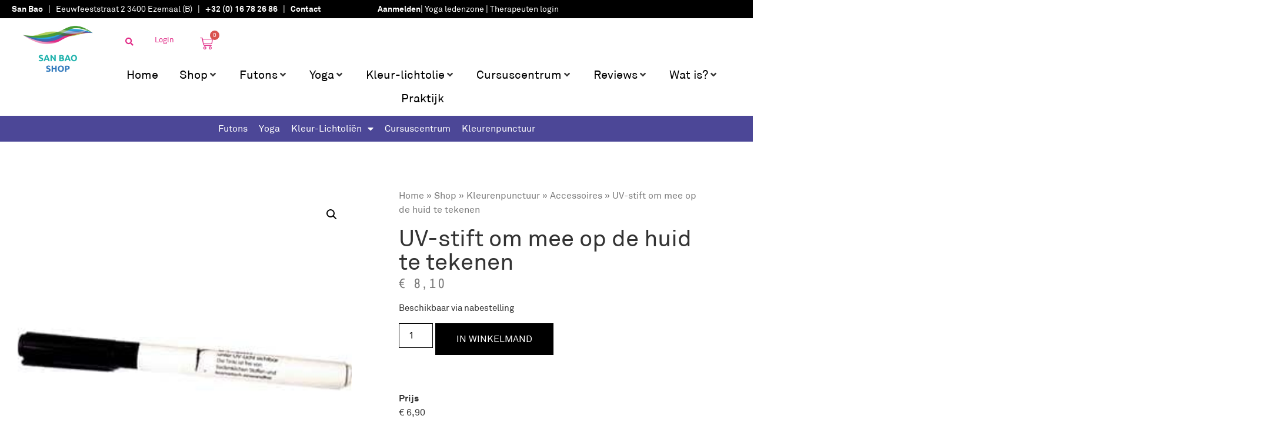

--- FILE ---
content_type: text/html; charset=UTF-8
request_url: https://www.sanbao.be/shop/kleurenpunctuur/accessoires/uv-stift-om-mee-op-de-huid-te-tekenen/
body_size: 48536
content:
<!doctype html>
<html lang="nl-NL" prefix="og: https://ogp.me/ns#">
<head>
	<meta charset="UTF-8">
	<meta name="viewport" content="width=device-width, initial-scale=1">
	<link rel="profile" href="https://gmpg.org/xfn/11">
	
<!-- Search Engine Optimization door Rank Math - https://rankmath.com/ -->
<title>UV-stift om mee op de huid te tekenen | San Bao Webshop</title>
<meta name="description" content="Prijs € 6,90 Bestel Cosmeticastift om mee op de huid te tekenen, speciaal voor de I Ching hexagrammen."/>
<meta name="robots" content="follow, index, max-snippet:-1, max-video-preview:-1, max-image-preview:large"/>
<link rel="canonical" href="https://www.sanbao.be/shop/kleurenpunctuur/accessoires/uv-stift-om-mee-op-de-huid-te-tekenen/" />
<meta property="og:locale" content="nl_NL" />
<meta property="og:type" content="product" />
<meta property="og:title" content="UV-stift om mee op de huid te tekenen - San Bao Webshop" />
<meta property="og:description" content="Prijs € 6,90 Bestel Cosmeticastift om mee op de huid te tekenen, speciaal voor de I Ching hexagrammen." />
<meta property="og:url" content="https://www.sanbao.be/shop/kleurenpunctuur/accessoires/uv-stift-om-mee-op-de-huid-te-tekenen/" />
<meta property="og:site_name" content="San Bao Webshop" />
<meta property="og:updated_time" content="2022-12-31T15:46:04+01:00" />
<meta property="og:image" content="https://www.sanbao.be/wp-content/uploads/2022/11/UV-stift.jpg" />
<meta property="og:image:secure_url" content="https://www.sanbao.be/wp-content/uploads/2022/11/UV-stift.jpg" />
<meta property="og:image:width" content="300" />
<meta property="og:image:height" content="300" />
<meta property="og:image:alt" content="UV-stift om mee op de huid te tekenen" />
<meta property="og:image:type" content="image/jpeg" />
<meta property="product:price:amount" content="6.694" />
<meta property="product:price:currency" content="EUR" />
<meta property="product:availability" content="instock" />
<meta name="twitter:card" content="summary_large_image" />
<meta name="twitter:title" content="UV-stift om mee op de huid te tekenen - San Bao Webshop" />
<meta name="twitter:description" content="Prijs € 6,90 Bestel Cosmeticastift om mee op de huid te tekenen, speciaal voor de I Ching hexagrammen." />
<meta name="twitter:image" content="https://www.sanbao.be/wp-content/uploads/2022/11/UV-stift.jpg" />
<meta name="twitter:label1" content="Prijs" />
<meta name="twitter:data1" content="&euro;&nbsp;6,69" />
<meta name="twitter:label2" content="Beschikbaarheid" />
<meta name="twitter:data2" content="Beschikbaar via nabestelling" />
<!-- /Rank Math WordPress SEO plugin -->

<link rel="alternate" type="application/rss+xml" title="San Bao Webshop &raquo; feed" href="https://www.sanbao.be/feed/" />
<link rel="alternate" type="application/rss+xml" title="San Bao Webshop &raquo; reacties feed" href="https://www.sanbao.be/comments/feed/" />
<link rel="alternate" title="oEmbed (JSON)" type="application/json+oembed" href="https://www.sanbao.be/wp-json/oembed/1.0/embed?url=https%3A%2F%2Fwww.sanbao.be%2Fshop%2Fkleurenpunctuur%2Faccessoires%2Fuv-stift-om-mee-op-de-huid-te-tekenen%2F" />
<link rel="alternate" title="oEmbed (XML)" type="text/xml+oembed" href="https://www.sanbao.be/wp-json/oembed/1.0/embed?url=https%3A%2F%2Fwww.sanbao.be%2Fshop%2Fkleurenpunctuur%2Faccessoires%2Fuv-stift-om-mee-op-de-huid-te-tekenen%2F&#038;format=xml" />
<style id='wp-img-auto-sizes-contain-inline-css'>
img:is([sizes=auto i],[sizes^="auto," i]){contain-intrinsic-size:3000px 1500px}
/*# sourceURL=wp-img-auto-sizes-contain-inline-css */
</style>
<link rel='stylesheet' id='hello-elementor-theme-style-css' href='https://www.sanbao.be/wp-content/themes/hello-elementor/assets/css/theme.css?ver=3.4.4' media='all' />
<link rel='stylesheet' id='jet-menu-hello-css' href='https://www.sanbao.be/wp-content/plugins/jet-menu/integration/themes/hello-elementor/assets/css/style.css?ver=2.4.18' media='all' />
<style id='wp-emoji-styles-inline-css'>

	img.wp-smiley, img.emoji {
		display: inline !important;
		border: none !important;
		box-shadow: none !important;
		height: 1em !important;
		width: 1em !important;
		margin: 0 0.07em !important;
		vertical-align: -0.1em !important;
		background: none !important;
		padding: 0 !important;
	}
/*# sourceURL=wp-emoji-styles-inline-css */
</style>
<link rel='stylesheet' id='wp-block-library-css' href='https://www.sanbao.be/wp-includes/css/dist/block-library/style.css?ver=6.9' media='all' />
<link rel='stylesheet' id='wc-blocks-style-css' href='https://www.sanbao.be/wp-content/plugins/woocommerce/assets/client/blocks/wc-blocks.css?ver=1766449674' media='all' />
<style id='global-styles-inline-css'>
:root{--wp--preset--aspect-ratio--square: 1;--wp--preset--aspect-ratio--4-3: 4/3;--wp--preset--aspect-ratio--3-4: 3/4;--wp--preset--aspect-ratio--3-2: 3/2;--wp--preset--aspect-ratio--2-3: 2/3;--wp--preset--aspect-ratio--16-9: 16/9;--wp--preset--aspect-ratio--9-16: 9/16;--wp--preset--color--black: #000000;--wp--preset--color--cyan-bluish-gray: #abb8c3;--wp--preset--color--white: #ffffff;--wp--preset--color--pale-pink: #f78da7;--wp--preset--color--vivid-red: #cf2e2e;--wp--preset--color--luminous-vivid-orange: #ff6900;--wp--preset--color--luminous-vivid-amber: #fcb900;--wp--preset--color--light-green-cyan: #7bdcb5;--wp--preset--color--vivid-green-cyan: #00d084;--wp--preset--color--pale-cyan-blue: #8ed1fc;--wp--preset--color--vivid-cyan-blue: #0693e3;--wp--preset--color--vivid-purple: #9b51e0;--wp--preset--gradient--vivid-cyan-blue-to-vivid-purple: linear-gradient(135deg,rgb(6,147,227) 0%,rgb(155,81,224) 100%);--wp--preset--gradient--light-green-cyan-to-vivid-green-cyan: linear-gradient(135deg,rgb(122,220,180) 0%,rgb(0,208,130) 100%);--wp--preset--gradient--luminous-vivid-amber-to-luminous-vivid-orange: linear-gradient(135deg,rgb(252,185,0) 0%,rgb(255,105,0) 100%);--wp--preset--gradient--luminous-vivid-orange-to-vivid-red: linear-gradient(135deg,rgb(255,105,0) 0%,rgb(207,46,46) 100%);--wp--preset--gradient--very-light-gray-to-cyan-bluish-gray: linear-gradient(135deg,rgb(238,238,238) 0%,rgb(169,184,195) 100%);--wp--preset--gradient--cool-to-warm-spectrum: linear-gradient(135deg,rgb(74,234,220) 0%,rgb(151,120,209) 20%,rgb(207,42,186) 40%,rgb(238,44,130) 60%,rgb(251,105,98) 80%,rgb(254,248,76) 100%);--wp--preset--gradient--blush-light-purple: linear-gradient(135deg,rgb(255,206,236) 0%,rgb(152,150,240) 100%);--wp--preset--gradient--blush-bordeaux: linear-gradient(135deg,rgb(254,205,165) 0%,rgb(254,45,45) 50%,rgb(107,0,62) 100%);--wp--preset--gradient--luminous-dusk: linear-gradient(135deg,rgb(255,203,112) 0%,rgb(199,81,192) 50%,rgb(65,88,208) 100%);--wp--preset--gradient--pale-ocean: linear-gradient(135deg,rgb(255,245,203) 0%,rgb(182,227,212) 50%,rgb(51,167,181) 100%);--wp--preset--gradient--electric-grass: linear-gradient(135deg,rgb(202,248,128) 0%,rgb(113,206,126) 100%);--wp--preset--gradient--midnight: linear-gradient(135deg,rgb(2,3,129) 0%,rgb(40,116,252) 100%);--wp--preset--font-size--small: 13px;--wp--preset--font-size--medium: 20px;--wp--preset--font-size--large: 36px;--wp--preset--font-size--x-large: 42px;--wp--preset--spacing--20: 0.44rem;--wp--preset--spacing--30: 0.67rem;--wp--preset--spacing--40: 1rem;--wp--preset--spacing--50: 1.5rem;--wp--preset--spacing--60: 2.25rem;--wp--preset--spacing--70: 3.38rem;--wp--preset--spacing--80: 5.06rem;--wp--preset--shadow--natural: 6px 6px 9px rgba(0, 0, 0, 0.2);--wp--preset--shadow--deep: 12px 12px 50px rgba(0, 0, 0, 0.4);--wp--preset--shadow--sharp: 6px 6px 0px rgba(0, 0, 0, 0.2);--wp--preset--shadow--outlined: 6px 6px 0px -3px rgb(255, 255, 255), 6px 6px rgb(0, 0, 0);--wp--preset--shadow--crisp: 6px 6px 0px rgb(0, 0, 0);}:root { --wp--style--global--content-size: 800px;--wp--style--global--wide-size: 1200px; }:where(body) { margin: 0; }.wp-site-blocks > .alignleft { float: left; margin-right: 2em; }.wp-site-blocks > .alignright { float: right; margin-left: 2em; }.wp-site-blocks > .aligncenter { justify-content: center; margin-left: auto; margin-right: auto; }:where(.wp-site-blocks) > * { margin-block-start: 24px; margin-block-end: 0; }:where(.wp-site-blocks) > :first-child { margin-block-start: 0; }:where(.wp-site-blocks) > :last-child { margin-block-end: 0; }:root { --wp--style--block-gap: 24px; }:root :where(.is-layout-flow) > :first-child{margin-block-start: 0;}:root :where(.is-layout-flow) > :last-child{margin-block-end: 0;}:root :where(.is-layout-flow) > *{margin-block-start: 24px;margin-block-end: 0;}:root :where(.is-layout-constrained) > :first-child{margin-block-start: 0;}:root :where(.is-layout-constrained) > :last-child{margin-block-end: 0;}:root :where(.is-layout-constrained) > *{margin-block-start: 24px;margin-block-end: 0;}:root :where(.is-layout-flex){gap: 24px;}:root :where(.is-layout-grid){gap: 24px;}.is-layout-flow > .alignleft{float: left;margin-inline-start: 0;margin-inline-end: 2em;}.is-layout-flow > .alignright{float: right;margin-inline-start: 2em;margin-inline-end: 0;}.is-layout-flow > .aligncenter{margin-left: auto !important;margin-right: auto !important;}.is-layout-constrained > .alignleft{float: left;margin-inline-start: 0;margin-inline-end: 2em;}.is-layout-constrained > .alignright{float: right;margin-inline-start: 2em;margin-inline-end: 0;}.is-layout-constrained > .aligncenter{margin-left: auto !important;margin-right: auto !important;}.is-layout-constrained > :where(:not(.alignleft):not(.alignright):not(.alignfull)){max-width: var(--wp--style--global--content-size);margin-left: auto !important;margin-right: auto !important;}.is-layout-constrained > .alignwide{max-width: var(--wp--style--global--wide-size);}body .is-layout-flex{display: flex;}.is-layout-flex{flex-wrap: wrap;align-items: center;}.is-layout-flex > :is(*, div){margin: 0;}body .is-layout-grid{display: grid;}.is-layout-grid > :is(*, div){margin: 0;}body{padding-top: 0px;padding-right: 0px;padding-bottom: 0px;padding-left: 0px;}a:where(:not(.wp-element-button)){text-decoration: underline;}:root :where(.wp-element-button, .wp-block-button__link){background-color: #32373c;border-width: 0;color: #fff;font-family: inherit;font-size: inherit;font-style: inherit;font-weight: inherit;letter-spacing: inherit;line-height: inherit;padding-top: calc(0.667em + 2px);padding-right: calc(1.333em + 2px);padding-bottom: calc(0.667em + 2px);padding-left: calc(1.333em + 2px);text-decoration: none;text-transform: inherit;}.has-black-color{color: var(--wp--preset--color--black) !important;}.has-cyan-bluish-gray-color{color: var(--wp--preset--color--cyan-bluish-gray) !important;}.has-white-color{color: var(--wp--preset--color--white) !important;}.has-pale-pink-color{color: var(--wp--preset--color--pale-pink) !important;}.has-vivid-red-color{color: var(--wp--preset--color--vivid-red) !important;}.has-luminous-vivid-orange-color{color: var(--wp--preset--color--luminous-vivid-orange) !important;}.has-luminous-vivid-amber-color{color: var(--wp--preset--color--luminous-vivid-amber) !important;}.has-light-green-cyan-color{color: var(--wp--preset--color--light-green-cyan) !important;}.has-vivid-green-cyan-color{color: var(--wp--preset--color--vivid-green-cyan) !important;}.has-pale-cyan-blue-color{color: var(--wp--preset--color--pale-cyan-blue) !important;}.has-vivid-cyan-blue-color{color: var(--wp--preset--color--vivid-cyan-blue) !important;}.has-vivid-purple-color{color: var(--wp--preset--color--vivid-purple) !important;}.has-black-background-color{background-color: var(--wp--preset--color--black) !important;}.has-cyan-bluish-gray-background-color{background-color: var(--wp--preset--color--cyan-bluish-gray) !important;}.has-white-background-color{background-color: var(--wp--preset--color--white) !important;}.has-pale-pink-background-color{background-color: var(--wp--preset--color--pale-pink) !important;}.has-vivid-red-background-color{background-color: var(--wp--preset--color--vivid-red) !important;}.has-luminous-vivid-orange-background-color{background-color: var(--wp--preset--color--luminous-vivid-orange) !important;}.has-luminous-vivid-amber-background-color{background-color: var(--wp--preset--color--luminous-vivid-amber) !important;}.has-light-green-cyan-background-color{background-color: var(--wp--preset--color--light-green-cyan) !important;}.has-vivid-green-cyan-background-color{background-color: var(--wp--preset--color--vivid-green-cyan) !important;}.has-pale-cyan-blue-background-color{background-color: var(--wp--preset--color--pale-cyan-blue) !important;}.has-vivid-cyan-blue-background-color{background-color: var(--wp--preset--color--vivid-cyan-blue) !important;}.has-vivid-purple-background-color{background-color: var(--wp--preset--color--vivid-purple) !important;}.has-black-border-color{border-color: var(--wp--preset--color--black) !important;}.has-cyan-bluish-gray-border-color{border-color: var(--wp--preset--color--cyan-bluish-gray) !important;}.has-white-border-color{border-color: var(--wp--preset--color--white) !important;}.has-pale-pink-border-color{border-color: var(--wp--preset--color--pale-pink) !important;}.has-vivid-red-border-color{border-color: var(--wp--preset--color--vivid-red) !important;}.has-luminous-vivid-orange-border-color{border-color: var(--wp--preset--color--luminous-vivid-orange) !important;}.has-luminous-vivid-amber-border-color{border-color: var(--wp--preset--color--luminous-vivid-amber) !important;}.has-light-green-cyan-border-color{border-color: var(--wp--preset--color--light-green-cyan) !important;}.has-vivid-green-cyan-border-color{border-color: var(--wp--preset--color--vivid-green-cyan) !important;}.has-pale-cyan-blue-border-color{border-color: var(--wp--preset--color--pale-cyan-blue) !important;}.has-vivid-cyan-blue-border-color{border-color: var(--wp--preset--color--vivid-cyan-blue) !important;}.has-vivid-purple-border-color{border-color: var(--wp--preset--color--vivid-purple) !important;}.has-vivid-cyan-blue-to-vivid-purple-gradient-background{background: var(--wp--preset--gradient--vivid-cyan-blue-to-vivid-purple) !important;}.has-light-green-cyan-to-vivid-green-cyan-gradient-background{background: var(--wp--preset--gradient--light-green-cyan-to-vivid-green-cyan) !important;}.has-luminous-vivid-amber-to-luminous-vivid-orange-gradient-background{background: var(--wp--preset--gradient--luminous-vivid-amber-to-luminous-vivid-orange) !important;}.has-luminous-vivid-orange-to-vivid-red-gradient-background{background: var(--wp--preset--gradient--luminous-vivid-orange-to-vivid-red) !important;}.has-very-light-gray-to-cyan-bluish-gray-gradient-background{background: var(--wp--preset--gradient--very-light-gray-to-cyan-bluish-gray) !important;}.has-cool-to-warm-spectrum-gradient-background{background: var(--wp--preset--gradient--cool-to-warm-spectrum) !important;}.has-blush-light-purple-gradient-background{background: var(--wp--preset--gradient--blush-light-purple) !important;}.has-blush-bordeaux-gradient-background{background: var(--wp--preset--gradient--blush-bordeaux) !important;}.has-luminous-dusk-gradient-background{background: var(--wp--preset--gradient--luminous-dusk) !important;}.has-pale-ocean-gradient-background{background: var(--wp--preset--gradient--pale-ocean) !important;}.has-electric-grass-gradient-background{background: var(--wp--preset--gradient--electric-grass) !important;}.has-midnight-gradient-background{background: var(--wp--preset--gradient--midnight) !important;}.has-small-font-size{font-size: var(--wp--preset--font-size--small) !important;}.has-medium-font-size{font-size: var(--wp--preset--font-size--medium) !important;}.has-large-font-size{font-size: var(--wp--preset--font-size--large) !important;}.has-x-large-font-size{font-size: var(--wp--preset--font-size--x-large) !important;}
/*# sourceURL=global-styles-inline-css */
</style>
<style id='core-block-supports-inline-css'>
/**
 * Core styles: block-supports
 */

/*# sourceURL=core-block-supports-inline-css */
</style>

<link rel='stylesheet' id='jet-engine-frontend-css' href='https://www.sanbao.be/wp-content/plugins/jet-engine/assets/css/frontend.css?ver=3.8.0' media='all' />
<link rel='stylesheet' id='photoswipe-css' href='https://www.sanbao.be/wp-content/plugins/woocommerce/assets/css/photoswipe/photoswipe.min.css?ver=10.2.3' media='all' />
<link rel='stylesheet' id='photoswipe-default-skin-css' href='https://www.sanbao.be/wp-content/plugins/woocommerce/assets/css/photoswipe/default-skin/default-skin.min.css?ver=10.2.3' media='all' />
<link rel='stylesheet' id='woocommerce-layout-css' href='https://www.sanbao.be/wp-content/plugins/woocommerce/assets/css/woocommerce-layout.css?ver=10.2.3' media='all' />
<link rel='stylesheet' id='woocommerce-smallscreen-css' href='https://www.sanbao.be/wp-content/plugins/woocommerce/assets/css/woocommerce-smallscreen.css?ver=10.2.3' media='only screen and (max-width: 768px)' />
<link rel='stylesheet' id='woocommerce-general-css' href='https://www.sanbao.be/wp-content/plugins/woocommerce/assets/css/woocommerce.css?ver=10.2.3' media='all' />
<style id='woocommerce-inline-inline-css'>
.woocommerce form .form-row .required { visibility: visible; }
/*# sourceURL=woocommerce-inline-inline-css */
</style>
<link rel='stylesheet' id='wpml-legacy-horizontal-list-0-css' href='https://www.sanbao.be/wp-content/plugins/sitepress-multilingual-cms/templates/language-switchers/legacy-list-horizontal/style.min.css?ver=1' media='all' />
<style id='wpml-legacy-horizontal-list-0-inline-css'>
.wpml-ls-statics-footer a, .wpml-ls-statics-footer .wpml-ls-sub-menu a, .wpml-ls-statics-footer .wpml-ls-sub-menu a:link, .wpml-ls-statics-footer li:not(.wpml-ls-current-language) .wpml-ls-link, .wpml-ls-statics-footer li:not(.wpml-ls-current-language) .wpml-ls-link:link {color:#444444;background-color:#ffffff;}.wpml-ls-statics-footer .wpml-ls-sub-menu a:hover,.wpml-ls-statics-footer .wpml-ls-sub-menu a:focus, .wpml-ls-statics-footer .wpml-ls-sub-menu a:link:hover, .wpml-ls-statics-footer .wpml-ls-sub-menu a:link:focus {color:#000000;background-color:#eeeeee;}.wpml-ls-statics-footer .wpml-ls-current-language > a {color:#444444;background-color:#ffffff;}.wpml-ls-statics-footer .wpml-ls-current-language:hover>a, .wpml-ls-statics-footer .wpml-ls-current-language>a:focus {color:#000000;background-color:#eeeeee;}
/*# sourceURL=wpml-legacy-horizontal-list-0-inline-css */
</style>
<link rel='stylesheet' id='cmplz-general-css' href='https://www.sanbao.be/wp-content/plugins/complianz-gdpr/assets/css/cookieblocker.css?ver=1765277882' media='all' />
<link rel='stylesheet' id='cms-navigation-style-base-css' href='https://www.sanbao.be/wp-content/plugins/wpml-cms-nav/res/css/cms-navigation-base.css?ver=1.5.6' media='screen' />
<link rel='stylesheet' id='cms-navigation-style-css' href='https://www.sanbao.be/wp-content/plugins/wpml-cms-nav/res/css/cms-navigation.css?ver=1.5.6' media='screen' />
<link rel='stylesheet' id='ywcrbp_product_frontend_style-css' href='https://www.sanbao.be/wp-content/plugins/yith-woocommerce-role-based-prices-premium/assets/css/ywcrbp_product_frontend.css?ver=2.12.0' media='all' />
<style id='ywcrbp_product_frontend_style-inline-css'>
.ywcrbp-role-price-rule .role-price .discount-badge,
				.ywcrbp-role-prices-table .ywcrbp-role-prices-table__price_badge .discount-badge {
					background-color: #dcdcdc;
					color: #cca409;
				}
/*# sourceURL=ywcrbp_product_frontend_style-inline-css */
</style>
<link rel='stylesheet' id='brands-styles-css' href='https://www.sanbao.be/wp-content/plugins/woocommerce/assets/css/brands.css?ver=10.2.3' media='all' />
<link rel='stylesheet' id='hello-elementor-css' href='https://www.sanbao.be/wp-content/themes/hello-elementor/assets/css/reset.css?ver=3.4.4' media='all' />
<link rel='stylesheet' id='hello-elementor-header-footer-css' href='https://www.sanbao.be/wp-content/themes/hello-elementor/assets/css/header-footer.css?ver=3.4.4' media='all' />
<link rel='stylesheet' id='jet-menu-public-styles-css' href='https://www.sanbao.be/wp-content/plugins/jet-menu/assets/public/css/public.css?ver=2.4.18' media='all' />
<link rel='stylesheet' id='elementor-frontend-css' href='https://www.sanbao.be/wp-content/plugins/elementor/assets/css/frontend.css?ver=3.32.4' media='all' />
<link rel='stylesheet' id='widget-image-css' href='https://www.sanbao.be/wp-content/plugins/elementor/assets/css/widget-image.min.css?ver=3.32.4' media='all' />
<link rel='stylesheet' id='widget-woocommerce-menu-cart-css' href='https://www.sanbao.be/wp-content/plugins/elementor-pro/assets/css/widget-woocommerce-menu-cart.min.css?ver=3.32.2' media='all' />
<link rel='stylesheet' id='e-sticky-css' href='https://www.sanbao.be/wp-content/plugins/elementor-pro/assets/css/modules/sticky.css?ver=3.32.2' media='all' />
<link rel='stylesheet' id='widget-nav-menu-css' href='https://www.sanbao.be/wp-content/plugins/elementor-pro/assets/css/widget-nav-menu.min.css?ver=3.32.2' media='all' />
<link rel='stylesheet' id='widget-pp-gravity-forms-css' href='https://www.sanbao.be/wp-content/plugins/powerpack-lite-for-elementor/assets/css/min/widget-gravity-forms.min.css?ver=2.9.6' media='all' />
<link rel='stylesheet' id='widget-social-icons-css' href='https://www.sanbao.be/wp-content/plugins/elementor/assets/css/widget-social-icons.min.css?ver=3.32.4' media='all' />
<link rel='stylesheet' id='e-apple-webkit-css' href='https://www.sanbao.be/wp-content/plugins/elementor/assets/css/conditionals/apple-webkit.min.css?ver=3.32.4' media='all' />
<link rel='stylesheet' id='widget-woocommerce-notices-css' href='https://www.sanbao.be/wp-content/plugins/elementor-pro/assets/css/widget-woocommerce-notices.min.css?ver=3.32.2' media='all' />
<link rel='stylesheet' id='widget-heading-css' href='https://www.sanbao.be/wp-content/plugins/elementor/assets/css/widget-heading.min.css?ver=3.32.4' media='all' />
<link rel='stylesheet' id='widget-woocommerce-product-images-css' href='https://www.sanbao.be/wp-content/plugins/elementor-pro/assets/css/widget-woocommerce-product-images.min.css?ver=3.32.2' media='all' />
<link rel='stylesheet' id='widget-woocommerce-product-price-css' href='https://www.sanbao.be/wp-content/plugins/elementor-pro/assets/css/widget-woocommerce-product-price.min.css?ver=3.32.2' media='all' />
<link rel='stylesheet' id='widget-woocommerce-product-add-to-cart-css' href='https://www.sanbao.be/wp-content/plugins/elementor-pro/assets/css/widget-woocommerce-product-add-to-cart.min.css?ver=3.32.2' media='all' />
<link rel='stylesheet' id='widget-woocommerce-product-meta-css' href='https://www.sanbao.be/wp-content/plugins/elementor-pro/assets/css/widget-woocommerce-product-meta.min.css?ver=3.32.2' media='all' />
<link rel='stylesheet' id='swiper-css' href='https://www.sanbao.be/wp-content/plugins/elementor/assets/lib/swiper/v8/css/swiper.css?ver=8.4.5' media='all' />
<link rel='stylesheet' id='e-swiper-css' href='https://www.sanbao.be/wp-content/plugins/elementor/assets/css/conditionals/e-swiper.css?ver=3.32.4' media='all' />
<link rel='stylesheet' id='widget-woocommerce-products-css' href='https://www.sanbao.be/wp-content/plugins/elementor-pro/assets/css/widget-woocommerce-products.min.css?ver=3.32.2' media='all' />
<link rel='stylesheet' id='jet-blocks-css' href='https://www.sanbao.be/wp-content/uploads/elementor/css/custom-jet-blocks.css?ver=1.3.20.1' media='all' />
<link rel='stylesheet' id='elementor-icons-css' href='https://www.sanbao.be/wp-content/plugins/elementor/assets/lib/eicons/css/elementor-icons.css?ver=5.44.0' media='all' />
<link rel='stylesheet' id='elementor-post-2144-css' href='https://www.sanbao.be/wp-content/uploads/elementor/css/post-2144.css?ver=1768264318' media='all' />
<link rel='stylesheet' id='jet-tricks-frontend-css' href='https://www.sanbao.be/wp-content/plugins/jet-tricks/assets/css/jet-tricks-frontend.css?ver=1.5.7' media='all' />
<link rel='stylesheet' id='elementor-post-3254-css' href='https://www.sanbao.be/wp-content/uploads/elementor/css/post-3254.css?ver=1768264318' media='all' />
<link rel='stylesheet' id='jet-woo-builder-css' href='https://www.sanbao.be/wp-content/plugins/jet-woo-builder/assets/css/frontend.css?ver=2.2.2' media='all' />
<style id='jet-woo-builder-inline-css'>
@font-face {
				font-family: "WooCommerce";
				font-weight: normal;
				font-style: normal;
				src: url("https://www.sanbao.be/wp-content/plugins/woocommerce/assets/fonts/WooCommerce.eot");
				src: url("https://www.sanbao.be/wp-content/plugins/woocommerce/assets/fonts/WooCommerce.eot?#iefix") format("embedded-opentype"),
					 url("https://www.sanbao.be/wp-content/plugins/woocommerce/assets/fonts/WooCommerce.woff") format("woff"),
					 url("https://www.sanbao.be/wp-content/plugins/woocommerce/assets/fonts/WooCommerce.ttf") format("truetype"),
					 url("https://www.sanbao.be/wp-content/plugins/woocommerce/assets/fonts/WooCommerce.svg#WooCommerce") format("svg");
			}
/*# sourceURL=jet-woo-builder-inline-css */
</style>
<link rel='stylesheet' id='elementor-icons-shared-0-css' href='https://www.sanbao.be/wp-content/plugins/elementor/assets/lib/font-awesome/css/fontawesome.css?ver=5.15.3' media='all' />
<link rel='stylesheet' id='elementor-icons-fa-solid-css' href='https://www.sanbao.be/wp-content/plugins/elementor/assets/lib/font-awesome/css/solid.css?ver=5.15.3' media='all' />
<link rel='stylesheet' id='jet-woo-builder-frontend-font-css' href='https://www.sanbao.be/wp-content/plugins/jet-woo-builder/assets/css/lib/jetwoobuilder-frontend-font/css/jetwoobuilder-frontend-font.css?ver=2.2.2' media='all' />
<link rel='stylesheet' id='elementor-post-2161-css' href='https://www.sanbao.be/wp-content/uploads/elementor/css/post-2161.css?ver=1768264318' media='all' />
<link rel='stylesheet' id='elementor-post-2172-css' href='https://www.sanbao.be/wp-content/uploads/elementor/css/post-2172.css?ver=1768264318' media='all' />
<link rel='stylesheet' id='elementor-post-6501-css' href='https://www.sanbao.be/wp-content/uploads/elementor/css/post-6501.css?ver=1768264318' media='all' />
<link rel='stylesheet' id='ywdpd_owl-css' href='https://www.sanbao.be/wp-content/plugins/yith-woocommerce-dynamic-pricing-and-discounts-premium/assets/css/owl/owl.carousel.min.css?ver=4.26.0' media='all' />
<link rel='stylesheet' id='yith_ywdpd_frontend-css' href='https://www.sanbao.be/wp-content/plugins/yith-woocommerce-dynamic-pricing-and-discounts-premium/assets/css/frontend.css?ver=4.26.0' media='all' />
<link rel='stylesheet' id='yith_ywsbs_frontend-css' href='https://www.sanbao.be/wp-content/plugins/yith-woocommerce-subscription-premium/assets/css/frontend.css?ver=4.18.0' media='all' />
<style id='yith_ywsbs_frontend-inline-css'>
.ywsbs-signup-fee{color:#467484;}.ywsbs-trial-period{color:#467484;}span.status.active{ color:#b2ac00;} span.status.paused{ color:#34495e;} span.status.pending{ color:#d38a0b;} span.status.overdue{ color:#d35400;} span.status.trial{ color:#8e44ad;} span.status.cancelled{ color:#c0392b;} span.status.expired{ color:#bdc3c7;} span.status.suspended{ color:#e74c3c;} 
/*# sourceURL=yith_ywsbs_frontend-inline-css */
</style>
<link rel='stylesheet' id='hello-elementor-child-style-css' href='https://www.sanbao.be/wp-content/themes/hello-theme-child-master/style.css?ver=1.0.0' media='all' />
<link rel='stylesheet' id='jquery-chosen-css' href='https://www.sanbao.be/wp-content/plugins/jet-search/assets/lib/chosen/chosen.min.css?ver=1.8.7' media='all' />
<link rel='stylesheet' id='jet-search-css' href='https://www.sanbao.be/wp-content/plugins/jet-search/assets/css/jet-search.css?ver=3.5.14' media='all' />
<link rel='stylesheet' id='elementor-gf-local-robotocondensed-css' href='https://www.sanbao.be/wp-content/uploads/elementor/google-fonts/css/robotocondensed.css?ver=1756824217' media='all' />
<link rel='stylesheet' id='elementor-gf-local-archivonarrow-css' href='https://www.sanbao.be/wp-content/uploads/elementor/google-fonts/css/archivonarrow.css?ver=1756824244' media='all' />
<link rel='stylesheet' id='elementor-icons-fa-brands-css' href='https://www.sanbao.be/wp-content/plugins/elementor/assets/lib/font-awesome/css/brands.css?ver=5.15.3' media='all' />
<script type="text/template" id="tmpl-variation-template">
	<div class="woocommerce-variation-description">{{{ data.variation.variation_description }}}</div>
	<div class="woocommerce-variation-price">{{{ data.variation.price_html }}}</div>
	<div class="woocommerce-variation-availability">{{{ data.variation.availability_html }}}</div>
</script>
<script type="text/template" id="tmpl-unavailable-variation-template">
	<p role="alert">Dit product is niet beschikbaar. Kies een andere combinatie.</p>
</script>
<script id="wpml-cookie-js-extra">
var wpml_cookies = {"wp-wpml_current_language":{"value":"nl","expires":1,"path":"/"}};
var wpml_cookies = {"wp-wpml_current_language":{"value":"nl","expires":1,"path":"/"}};
//# sourceURL=wpml-cookie-js-extra
</script>
<script src="https://www.sanbao.be/wp-content/plugins/sitepress-multilingual-cms/res/js/cookies/language-cookie.js?ver=486900" id="wpml-cookie-js" defer data-wp-strategy="defer"></script>
<script id="jquery-core-js-extra">
var pp = {"ajax_url":"https://www.sanbao.be/wp-admin/admin-ajax.php"};
//# sourceURL=jquery-core-js-extra
</script>
<script src="https://www.sanbao.be/wp-includes/js/jquery/jquery.js?ver=3.7.1" id="jquery-core-js"></script>
<script src="https://www.sanbao.be/wp-includes/js/jquery/jquery-migrate.js?ver=3.4.1" id="jquery-migrate-js"></script>
<script src="https://www.sanbao.be/wp-content/plugins/restrict-content-pro/includes/js/jquery.blockUI.js?ver=3.5.13" id="jquery-blockui-js" data-wp-strategy="defer"></script>
<script id="wc-add-to-cart-js-extra">
var wc_add_to_cart_params = {"ajax_url":"/wp-admin/admin-ajax.php","wc_ajax_url":"/?wc-ajax=%%endpoint%%","i18n_view_cart":"Bekijk winkelwagen","cart_url":"https://www.sanbao.be/shop/winkelwagen/","is_cart":"","cart_redirect_after_add":"no"};
//# sourceURL=wc-add-to-cart-js-extra
</script>
<script src="https://www.sanbao.be/wp-content/plugins/woocommerce/assets/js/frontend/add-to-cart.js?ver=10.2.3" id="wc-add-to-cart-js" defer data-wp-strategy="defer"></script>
<script src="https://www.sanbao.be/wp-content/plugins/woocommerce/assets/js/zoom/jquery.zoom.js?ver=1.7.21-wc.10.2.3" id="zoom-js" defer data-wp-strategy="defer"></script>
<script src="https://www.sanbao.be/wp-content/plugins/woocommerce/assets/js/flexslider/jquery.flexslider.js?ver=2.7.2-wc.10.2.3" id="flexslider-js" defer data-wp-strategy="defer"></script>
<script src="https://www.sanbao.be/wp-content/plugins/woocommerce/assets/js/photoswipe/photoswipe.js?ver=4.1.1-wc.10.2.3" id="photoswipe-js" defer data-wp-strategy="defer"></script>
<script src="https://www.sanbao.be/wp-content/plugins/woocommerce/assets/js/photoswipe/photoswipe-ui-default.js?ver=4.1.1-wc.10.2.3" id="photoswipe-ui-default-js" defer data-wp-strategy="defer"></script>
<script id="wc-single-product-js-extra">
var wc_single_product_params = {"i18n_required_rating_text":"Selecteer een waardering","i18n_rating_options":["1 van de 5 sterren","2 van de 5 sterren","3 van de 5 sterren","4 van de 5 sterren","5 van de 5 sterren"],"i18n_product_gallery_trigger_text":"Afbeeldinggalerij in volledig scherm bekijken","review_rating_required":"yes","flexslider":{"rtl":false,"animation":"slide","smoothHeight":true,"directionNav":false,"controlNav":"thumbnails","slideshow":false,"animationSpeed":500,"animationLoop":false,"allowOneSlide":false},"zoom_enabled":"1","zoom_options":[],"photoswipe_enabled":"1","photoswipe_options":{"shareEl":false,"closeOnScroll":false,"history":false,"hideAnimationDuration":0,"showAnimationDuration":0},"flexslider_enabled":"1"};
//# sourceURL=wc-single-product-js-extra
</script>
<script src="https://www.sanbao.be/wp-content/plugins/woocommerce/assets/js/frontend/single-product.js?ver=10.2.3" id="wc-single-product-js" defer data-wp-strategy="defer"></script>
<script src="https://www.sanbao.be/wp-content/plugins/woocommerce/assets/js/js-cookie/js.cookie.js?ver=2.1.4-wc.10.2.3" id="js-cookie-js" defer data-wp-strategy="defer"></script>
<script id="woocommerce-js-extra">
var woocommerce_params = {"ajax_url":"/wp-admin/admin-ajax.php","wc_ajax_url":"/?wc-ajax=%%endpoint%%","i18n_password_show":"Wachtwoord weergeven","i18n_password_hide":"Wachtwoord verbergen"};
//# sourceURL=woocommerce-js-extra
</script>
<script src="https://www.sanbao.be/wp-content/plugins/woocommerce/assets/js/frontend/woocommerce.js?ver=10.2.3" id="woocommerce-js" defer data-wp-strategy="defer"></script>
<script src="https://www.sanbao.be/wp-includes/js/underscore.min.js?ver=1.13.7" id="underscore-js"></script>
<script id="wp-util-js-extra">
var _wpUtilSettings = {"ajax":{"url":"/wp-admin/admin-ajax.php"}};
//# sourceURL=wp-util-js-extra
</script>
<script src="https://www.sanbao.be/wp-includes/js/wp-util.js?ver=6.9" id="wp-util-js"></script>
<script src="https://www.sanbao.be/wp-includes/js/dist/development/react-refresh-runtime.js?ver=8f1acdfb845f670b0ef2" id="wp-react-refresh-runtime-js"></script>
<script src="https://www.sanbao.be/wp-includes/js/dist/development/react-refresh-entry.js?ver=a100113810d2b7fe3a75" id="wp-react-refresh-entry-js"></script>
<link rel="https://api.w.org/" href="https://www.sanbao.be/wp-json/" /><link rel="alternate" title="JSON" type="application/json" href="https://www.sanbao.be/wp-json/wp/v2/product/377" /><link rel="EditURI" type="application/rsd+xml" title="RSD" href="https://www.sanbao.be/xmlrpc.php?rsd" />
<meta name="generator" content="WordPress 6.9" />
<link rel='shortlink' href='https://www.sanbao.be/?p=377' />
<meta name="generator" content="WPML ver:4.8.6 stt:37,4;" />
<meta name="description" content="Prijs
€ 6,90

Bestel

Cosmeticastift om mee op de huid te tekenen, speciaal voor de I Ching hexagrammen.">
	<noscript><style>.woocommerce-product-gallery{ opacity: 1 !important; }</style></noscript>
						<!-- Google Analytics tracking code output by Beehive Analytics Pro -->
						<script async src="https://www.googletagmanager.com/gtag/js?id=G-K93KBQ9DDL&l=beehiveDataLayer"></script>
		<script>
						window.beehiveDataLayer = window.beehiveDataLayer || [];
			function beehive_ga() {beehiveDataLayer.push(arguments);}
			beehive_ga('js', new Date())
						beehive_ga('config', 'G-K93KBQ9DDL', {
				'anonymize_ip': false,
				'allow_google_signals': false,
			})
					</script>
		<meta name="generator" content="Elementor 3.32.4; features: additional_custom_breakpoints; settings: css_print_method-external, google_font-enabled, font_display-auto">
<!-- SEO meta tags powered by SmartCrawl https://wpmudev.com/project/smartcrawl-wordpress-seo/ -->
<link rel="canonical" href="https://www.sanbao.be/shop/kleurenpunctuur/accessoires/uv-stift-om-mee-op-de-huid-te-tekenen/" />
<meta name="description" content="Prijs € 6,90 Bestel Cosmeticastift om mee op de huid te tekenen, speciaal voor de I Ching hexagrammen." />
<script type="application/ld+json">{"@context":"https:\/\/schema.org","@graph":[{"@type":"Organization","@id":"https:\/\/www.sanbao.be\/#schema-publishing-organization","url":"https:\/\/www.sanbao.be","name":"San Bao Webshop"},{"@type":"WebSite","@id":"https:\/\/www.sanbao.be\/#schema-website","url":"https:\/\/www.sanbao.be","name":"San Bao Webshop","encoding":"UTF-8","potentialAction":{"@type":"SearchAction","target":"https:\/\/www.sanbao.be\/search\/{search_term_string}\/","query-input":"required name=search_term_string"}},{"@type":"BreadcrumbList","@id":"https:\/\/www.sanbao.be\/shop\/kleurenpunctuur\/accessoires\/uv-stift-om-mee-op-de-huid-te-tekenen?page&product_cat=kleurenpunctuur\/accessoires&product=uv-stift-om-mee-op-de-huid-te-tekenen&post_type=product&name=uv-stift-om-mee-op-de-huid-te-tekenen\/#breadcrumb","itemListElement":[{"@type":"ListItem","position":1,"name":"Home","item":"https:\/\/www.sanbao.be"},{"@type":"ListItem","position":2,"name":"Shop","item":"https:\/\/www.sanbao.be\/shop\/"},{"@type":"ListItem","position":3,"name":"UV-stift om mee op de huid te tekenen"}]},{"@type":"Person","@id":"https:\/\/www.sanbao.be\/author\/prosite\/#schema-author","name":"Prosite Van Den Bosch","url":"https:\/\/www.sanbao.be\/author\/prosite\/"}]}</script>
<!-- /SEO -->
			<style>
				.e-con.e-parent:nth-of-type(n+4):not(.e-lazyloaded):not(.e-no-lazyload),
				.e-con.e-parent:nth-of-type(n+4):not(.e-lazyloaded):not(.e-no-lazyload) * {
					background-image: none !important;
				}
				@media screen and (max-height: 1024px) {
					.e-con.e-parent:nth-of-type(n+3):not(.e-lazyloaded):not(.e-no-lazyload),
					.e-con.e-parent:nth-of-type(n+3):not(.e-lazyloaded):not(.e-no-lazyload) * {
						background-image: none !important;
					}
				}
				@media screen and (max-height: 640px) {
					.e-con.e-parent:nth-of-type(n+2):not(.e-lazyloaded):not(.e-no-lazyload),
					.e-con.e-parent:nth-of-type(n+2):not(.e-lazyloaded):not(.e-no-lazyload) * {
						background-image: none !important;
					}
				}
			</style>
			<!-- Call Now Button 1.5.5 (https://callnowbutton.com) [renderer:cloud, id:domain_97691f27_693b_4e4d_b779_dbcc9574f275]-->
<script data-cnb-version="1.5.5" type="text/javascript" async="async" src="https://user.callnowbutton.com/domain_97691f27_693b_4e4d_b779_dbcc9574f275.js"></script>
		<style id="wp-custom-css">
			/* Kleuren beschikbaar maken voor custom css */
.elementor-kit-2144 {
    --e-kleur-blauw: var(--e-global-color-primary);
    --e-kleur-fuchsia: var(--e-global-color-accent);
    --e-kleur-paars: var(--e-global-color-ad04d8b);
    --e-kleur-groen: var(--e-global-color-2aa8cc7);
}
.jet-woo-product-thumbs.effect-fade-with-zoom {
	position: relative;
}
/* FIX dubbele afbeelding bij producten in categorie weergave */
.jet-woo-product-thumbs.effect-fade-with-zoom img:nth-of-type(2) {
    position: absolute;
    top: 0;
    left: 0;
    opacity: 0;
    -webkit-transform: scale(1);
    -ms-transform: scale(1);
    transform: scale(1);
}

.jet-woo-thumb-with-effect:hover .jet-woo-product-thumbs.effect-fade-with-zoom img:nth-of-type(2) {
    opacity: 1;
		z-index: 10;
    -webkit-transform: scale(1);
    -ms-transform: scale(1);
    transform: scale(1);
	background-color: white;
}

/* Producten in overzicht equal height met winkelwagenknop helemaal onderaan */
.jet-woo-products__item .jet-woo-product-button {
	margin-top: auto!important;
}

.jet-woo-products__item .jet-woo-product-categories {
	margin-top: 0!important;
}

.jet-woo-products__item .jet-woo-product-categories ul {
	padding: 0!important;
	margin: 0;
	text-align: center;
		list-style: none;
}

.jet-woo-products__item .jet-woo-product-price {
	margin-bottom: 15px!important;
}

/* Verschillende kleuren achtergrond hoofdmenu hover en active */
.jet-mega-menu-item a {
	text-decoration: none!important;
}

.jet-mega-menu-item.home:hover .jet-mega-menu-item__inner,
.jet-mega-menu-item.home.current-page-ancestor .jet-mega-menu-item__inner,
.jet-mega-menu-item.home.jet-mega-current-menu-item .jet-mega-menu-item__inner,
.jet-mega-menu-item.home.jet-mega-current-menu-item > a,
.jet-mega-menu.jet-mega-menu--layout-horizontal .home.current-page-ancestor .jet-mega-menu-item__title {
	background-color: var(--e-kleur-blauw)!important;
	color: #fff!important
}

.jet-mega-menu-item.webshop:hover .jet-mega-menu-item__inner,
.jet-mega-menu-item.cursuscentrum.current-page-ancestor .jet-mega-menu-item__inner,
.jet-mega-menu-item.webshop.jet-mega-current-menu-item .jet-mega-menu-item__inner,
.jet-mega-menu-item.webshop.jet-mega-current-menu-item > a,
.jet-mega-menu.jet-mega-menu--layout-horizontal .webshop.current-page-ancestor .jet-mega-menu-item__title{
	background-color: var(--e-kleur-paars)!important;
	color: #fff!important
}

.jet-mega-menu-item.cursuscentrum:hover .jet-mega-menu-item__inner,
.jet-mega-menu-item.cursuscentrum.current-page-ancestor .jet-mega-menu-item__inner,
.jet-mega-menu-item.cursuscentrum.jet-mega-current-menu-item .jet-mega-menu-item__inner,
.jet-mega-menu-item.cursuscentrum.jet-mega-current-menu-item > a,
.jet-mega-menu.jet-mega-menu--layout-horizontal .cursuscentrum.current-page-ancestor .jet-mega-menu-item__title{
	background-color: var(--e-kleur-fuchsia)!important;
	color: #fff!important
}

.jet-mega-menu-item.yoga:hover .jet-mega-menu-item__inner,
.jet-mega-menu-item.yoga.current-page-ancestor .jet-mega-menu-item__inner,
.jet-mega-menu-item.yoga.jet-mega-current-menu-item .jet-mega-menu-item__inner,
.jet-mega-menu-item.yoga.jet-mega-current-menu-item > a,
.jet-mega-menu.jet-mega-menu--layout-horizontal .yoga.current-page-ancestor .jet-mega-menu-item__title{
	background-color: var(--e-kleur-paars)!important;
	color: #fff!important
}
.jet-mega-menu-item.praktijk:hover .jet-mega-menu-item__inner,
.jet-mega-menu-item.praktijk.current-page-ancestor .jet-mega-menu-item__inner,
.jet-mega-menu-item.praktijk.jet-mega-current-menu-item .jet-mega-menu-item__inner,
.jet-mega-menu-item.praktijk.jet-mega-current-menu-item > a,
.jet-mega-menu-item.praktijk.jet-mega-menu-item--current > a,
.jet-mega-menu.jet-mega-menu--layout-horizontal .praktijk.current-page-ancestor .jet-mega-menu-item__title{
	background-color: var(--e-kleur-blauw)!important;
	color: #fff!important
}

.jet-mega-menu-item.futons:hover .jet-mega-menu-item__inner,
.jet-mega-menu-item.futons.current-page-ancestor .jet-mega-menu-item__inner,
.jet-mega-menu-item.futons.jet-mega-current-menu-item .jet-mega-menu-item__inner,
.jet-mega-menu-item.futons.jet-mega-current-menu-item > a,
.jet-mega-menu.jet-mega-menu--layout-horizontal .futons.current-page-ancestor .jet-mega-menu-item__title{
	background-color: var(--e-kleur-groen)!important;
	color: #fff!important
}

.jet-mega-menu-item.kleur-licht:hover .jet-mega-menu-item__inner,
.jet-mega-menu-item.kleur-licht.current-page-ancestor .jet-mega-menu-item__inner,
.jet-mega-menu-item.kleur-licht.jet-mega-current-menu-item .jet-mega-menu-item__inner,
.jet-mega-menu-item.kleur-licht.jet-mega-current-menu-item > a,
.jet-mega-menu.jet-mega-menu--layout-horizontal .kleur-licht.current-page-ancestor .jet-mega-menu-item__title{
	background-color: var(--e-kleur-fuchsia)!important;
	color: #fff!important
}


/* CHECKOUTFORM */
label abbr {
	text-decoration: none!important;
	color: red;
}

.form-row-first {
	float: left;
}
.form-row-last {
	float: right;
}

/* Cursuscentrum listing grids */
.cursuscentrum-listing-grid {
	flex-basis: 0!important;
}

/* Footer menu */
#footer-menu ul.elementor-nav-menu {
	justify-content: center;
}
#footer-menu .elementor-nav-menu--layout-vertical>ul>li>a {
	justify-content: center;
}

/* hover kleur knoppen yoga pagina */
.btn-fuchsia:focus {
	background-color: var(--e-kleur-fuchsia);
}
.btn-fuchsia a.add_to_cart_button:hover {
	background-color: #8B074A!important;
	text-decoration: none;
}

/* tweak voor overflow op quizpagina */
.header-main-menu {
	overflow-x: clip;
}

/* Footer nieuwsbrief */
#footer-nieuwsbrief {
	width: 100%;
}
#footer-nieuwsbrief .gform_fields {
	display: flex;
	width:100%;
	flex-wrap: wrap;
}

#footer-nieuwsbrief .gform_fields .gfield{
	width: 32%;
}

#footer-nieuwsbrief .gform-button {
	border-radius: 50px;
	width: 100%
}

#footer-nieuwsbrief .recaptcha {
	order: 4;
}


@media (max-width: 700px) {
	#footer-nieuwsbrief .gform_fields {
		flex-direction: column;
	}
	#footer-nieuwsbrief .gform_fields .gfield{
		width: 100%;
	}
	#footer-nieuwsbrief .recaptcha {
		order: initial;
		max-width: 100%;
	}
}
/* Fix hoogte invulveld naast winkelmandknop */
.jet-woo-product-button form {
	display: flex;
}
.jet-woo-product-button input[type='number'] {
	height: 2em;
}

/* Fix voor "bekijk winkelmand" bericht na klik */
.woocommerce div.product.elementor form.cart.variations_form .woocommerce-variation-add-to-cart, .woocommerce div.product.elementor form.cart:not(.grouped_form):not(.variations_form) {
	flex-wrap: wrap;
}

.jet-woo-products .added_to_cart.wc-forward {
	display: block!important;
}


/* SUBCATEGORIEKNOPPEN WEBSHOP */
.categories-grid .jet-woo-categories__inner-box {
	background: transparent!important;
}

.categories-grid .jet-woo-category-thumbnail {
	display: none!important;
}

.categories-grid .jet-woo-categories__inner-box {
	display: flex;
	justify-content: center;
	align-items: center;
	border: none!important;
}

.categories-grid .jet-woo-categories-title__wrap {
	height: 100%;
}

.categories-grid .jet-woo-categories-content {
	position: relative!important;
	padding: 0!important;
	margin: 0!important;
	width: 100%;
	height: 100%;
}

.categories-grid .jet-woo-categories-content h5 {
	padding: 0;
	margin: 0;
	height: 100%;
}

.categories-grid .jet-woo-categories-content a {
	display: flex;
	align-items: center;
	justify-content: center;
	width: 100%;
	height: 100%;
	color: black;
	background-color: transparent!important;
	pointer-events: all;
	font-size: 14px;
	border: 1px solid black;
	padding: 2px 5px;
}

.categories-grid .jet-woo-categories-content a:hover {
	background-color: var( --e-global-color-accent )!important;
	color: #fff!important;
}
/* EINDE SUBCATEGORIEKNOPPEN WEBSHOP */

/* PAGINERING WEBSHOP */
.jet-filters-pagination__current .jet-filters-pagination__link,
.jet-filters-pagination__link:hover {
	font-weight: 800!important;
	text-decoration: underline;
}
/* EINDE PAGINERING WEBSHOP */

/* SIDEBAR CATEGORIEËN WEBSHOP */
.widget_product_categories .children {
	max-height: 0;
	overflow: hidden;
	transition: max-height 2s ease-in 1s;
}

.widget_product_categories .current-cat .children,
.widget_product_categories .cat-parent:hover .children,
.widget_product_categories .current-cat-parent .children{
	max-height: 500px;
	transition: max-height .75s ease-out;
}

.widget_product_categories .current-cat > a,
.widget_product_categories .current-cat-parent > a {
	color: var( --e-global-color-accent );
}


/* EINDE SIDEBAR CATEGORIEËN WEBSHOP */

/* SHOP ARCHIVE VARIABEL PRODUCT KNOP */
a.product_type_variable.add_to_cart_button {
	display: block;
	margin-bottom: 30px;
	color: white;
	text-transform: uppercase;
}
a.product_type_variable.add_to_cart_button:hover {
	color: white;
}

.alt.button.product_type_simple.add_to_cart_button.ajax_add_to_cart {
	margin-left: 16px;
}
.jet-woo-product-title {
	max-width: 300px;
}		</style>
		<link rel='stylesheet' id='elementor-post-6341-css' href='https://www.sanbao.be/wp-content/uploads/elementor/css/post-6341.css?ver=1713956784' media='all' />
<link rel='stylesheet' id='elementor-post-3498-css' href='https://www.sanbao.be/wp-content/uploads/elementor/css/post-3498.css?ver=1686574946' media='all' />
<link rel='stylesheet' id='elementor-post-3487-css' href='https://www.sanbao.be/wp-content/uploads/elementor/css/post-3487.css?ver=1713963037' media='all' />
<link rel='stylesheet' id='elementor-post-3503-css' href='https://www.sanbao.be/wp-content/uploads/elementor/css/post-3503.css?ver=1713956201' media='all' />
<link rel='stylesheet' id='elementor-post-3481-css' href='https://www.sanbao.be/wp-content/uploads/elementor/css/post-3481.css?ver=1713962939' media='all' />
<link rel='stylesheet' id='elementor-post-10850-css' href='https://www.sanbao.be/wp-content/uploads/elementor/css/post-10850.css?ver=1727700959' media='all' />
<link rel='stylesheet' id='elementor-post-7320-css' href='https://www.sanbao.be/wp-content/uploads/elementor/css/post-7320.css?ver=1713960038' media='all' />
<link rel='stylesheet' id='elementor-post-6571-css' href='https://www.sanbao.be/wp-content/uploads/elementor/css/post-6571.css?ver=1768264319' media='all' />
<link rel='stylesheet' id='widget-woocommerce-product-data-tabs-css' href='https://www.sanbao.be/wp-content/plugins/elementor-pro/assets/css/widget-woocommerce-product-data-tabs.min.css?ver=3.32.2' media='all' />
<link rel='stylesheet' id='gform_basic-css' href='https://www.sanbao.be/wp-content/plugins/gravityforms/assets/css/dist/basic.min.css?ver=2.9.23.2' media='all' />
<link rel='stylesheet' id='gform_theme_components-css' href='https://www.sanbao.be/wp-content/plugins/gravityforms/assets/css/dist/theme-components.min.css?ver=2.9.23.2' media='all' />
<link rel='stylesheet' id='gform_theme-css' href='https://www.sanbao.be/wp-content/plugins/gravityforms/assets/css/dist/theme.min.css?ver=2.9.23.2' media='all' />
</head>
<body data-cmplz=1 class="wp-singular product-template-default single single-product postid-377 wp-custom-logo wp-embed-responsive wp-theme-hello-elementor wp-child-theme-hello-theme-child-master theme-hello-elementor woocommerce woocommerce-page woocommerce-no-js hello-elementor-default jet-mega-menu-location elementor-default elementor-template-full-width elementor-kit-2144 elementor-page-2172">


<a class="skip-link screen-reader-text" href="#content">Ga naar de inhoud</a>

		<header data-elementor-type="header" data-elementor-id="3254" class="elementor elementor-3254 elementor-location-header" data-elementor-post-type="elementor_library">
			<div class="elementor-element elementor-element-170b771 e-con-full e-flex e-con e-parent" data-id="170b771" data-element_type="container" data-settings="{&quot;background_background&quot;:&quot;classic&quot;}">
				<div class="elementor-element elementor-element-1e13b188 elementor-widget__width-initial elementor-widget elementor-widget-text-editor" data-id="1e13b188" data-element_type="widget" data-widget_type="text-editor.default">
				<div class="elementor-widget-container">
									<p><strong><a href="/">San Bao</a> </strong>  |   Eeuwfeeststraat 2 3400 Ezemaal (B)   |   <a href="tel:+3216782686"><strong>+32 (0) 16 78 26 86</strong></a>   |  <a href="/contact/"> <strong>Contact</strong></a></p>								</div>
				</div>
		<div class="elementor-element elementor-element-44444c36 e-con-full e-flex e-con e-child" data-id="44444c36" data-element_type="container">
				<div class="elementor-element elementor-element-7fcb21a jedv-enabled--yes elementor-widget elementor-widget-text-editor" data-id="7fcb21a" data-element_type="widget" data-widget_type="text-editor.default">
				<div class="elementor-widget-container">
									<p><a href="/aanmelden/"><strong>Aanmelden</strong></a></p>								</div>
				</div>
				<div class="elementor-element elementor-element-6101c632 elementor-widget elementor-widget-text-editor" data-id="6101c632" data-element_type="widget" data-widget_type="text-editor.default">
				<div class="elementor-widget-container">
									<p>| <a href="/yoga/ledenzone/">Yoga ledenzone</a> | <a href="/therapeuten-login/">Therapeuten login</a></p>								</div>
				</div>
				</div>
				</div>
		<div class="elementor-element elementor-element-f68500b e-con-full e-flex e-con e-parent" data-id="f68500b" data-element_type="container" data-settings="{&quot;background_background&quot;:&quot;classic&quot;}">
		<div class="elementor-element elementor-element-7a8dc44c e-con-full e-flex e-con e-child" data-id="7a8dc44c" data-element_type="container">
				<div class="elementor-element elementor-element-1f04d34d jedv-enabled--yes elementor-widget elementor-widget-image" data-id="1f04d34d" data-element_type="widget" data-widget_type="image.default">
				<div class="elementor-widget-container">
																<a href="https://www.sanbao.be">
							<img fetchpriority="high" width="300" height="223" src="https://www.sanbao.be/wp-content/uploads/2022/11/San-Bao-Logo-Shop-300x223.png" class="attachment-medium size-medium wp-image-2151" alt="" srcset="https://www.sanbao.be/wp-content/uploads/2022/11/San-Bao-Logo-Shop-300x223.png 300w, https://www.sanbao.be/wp-content/uploads/2022/11/San-Bao-Logo-Shop-600x447.png 600w, https://www.sanbao.be/wp-content/uploads/2022/11/San-Bao-Logo-Shop-768x572.png 768w, https://www.sanbao.be/wp-content/uploads/2022/11/San-Bao-Logo-Shop.png 896w" sizes="(max-width: 300px) 100vw, 300px" />								</a>
															</div>
				</div>
				</div>
		<div class="elementor-element elementor-element-309d3bb6 e-con-full e-flex e-con e-child" data-id="309d3bb6" data-element_type="container">
		<div class="elementor-element elementor-element-1ca5721b e-con-full e-flex e-con e-child" data-id="1ca5721b" data-element_type="container">
				<div class="elementor-element elementor-element-1fd008fc elementor-widget elementor-widget-jet-search" data-id="1fd008fc" data-element_type="widget" data-widget_type="jet-search.default">
				<div class="elementor-widget-container">
					<div class="elementor-jet-search jet-blocks"><div class="jet-search"><div class="jet-search__popup jet-search__popup--full-screen jet-search__popup--move-up-effect">
	<div class="jet-search__popup-content"><form role="search" method="get" class="jet-search__form" action="https://www.sanbao.be/">
	<label class="jet-search__label">
		<span class="screen-reader-text">Zoeken &hellip;</span>
		<input type="search" class="jet-search__field"  placeholder="Zoeken &hellip;" value="" name="s" aria-label="Zoeken &hellip;" />
	</label>
		<button type="submit" class="jet-search__submit" aria-label="submit search"><span class="jet-search__submit-icon jet-blocks-icon"><i aria-hidden="true" class="fas fa-search"></i></span></button>
				<input type="hidden" name="post_type" value="product" />
		<input type='hidden' name='lang' value='nl' /></form><button type="button" class="jet-search__popup-close" aria-label="Zoeken &hellip;"><span class="jet-search__popup-close-icon jet-blocks-icon"><i aria-hidden="true" class="fas fa-times"></i></span></button></div>
</div>
<div class="jet-search__popup-trigger-container">
	<button type="button" class="jet-search__popup-trigger" title="Zoeken &hellip;"><span class="jet-search__popup-trigger-icon jet-blocks-icon"><i aria-hidden="true" class="fas fa-search"></i></span></button>
</div></div></div>				</div>
				</div>
				<div class="elementor-element elementor-element-6cf381c1 jedv-enabled--yes elementor-widget elementor-widget-button" data-id="6cf381c1" data-element_type="widget" data-widget_type="button.default">
				<div class="elementor-widget-container">
									<div class="elementor-button-wrapper">
					<a class="elementor-button elementor-button-link elementor-size-xs" href="/shop/mijn-account/">
						<span class="elementor-button-content-wrapper">
									<span class="elementor-button-text">Login</span>
					</span>
					</a>
				</div>
								</div>
				</div>
				<div class="elementor-element elementor-element-20b44eda elementor-menu-cart--cart-type-mini-cart toggle-icon--cart-medium elementor-menu-cart--items-indicator-bubble elementor-menu-cart--show-remove-button-yes elementor-widget elementor-widget-woocommerce-menu-cart" data-id="20b44eda" data-element_type="widget" data-settings="{&quot;cart_type&quot;:&quot;mini-cart&quot;,&quot;open_cart&quot;:&quot;click&quot;,&quot;automatically_open_cart&quot;:&quot;no&quot;}" data-widget_type="woocommerce-menu-cart.default">
				<div class="elementor-widget-container">
							<div class="elementor-menu-cart__wrapper">
							<div class="elementor-menu-cart__toggle_wrapper">
					<div class="elementor-menu-cart__container elementor-lightbox" aria-hidden="true">
						<div class="elementor-menu-cart__main" aria-hidden="true">
									<div class="elementor-menu-cart__close-button">
					</div>
									<div class="widget_shopping_cart_content">
															</div>
						</div>
					</div>
							<div class="elementor-menu-cart__toggle elementor-button-wrapper">
			<a id="elementor-menu-cart__toggle_button" href="#" class="elementor-menu-cart__toggle_button elementor-button elementor-size-sm" aria-expanded="false">
				<span class="elementor-button-text"><span class="woocommerce-Price-amount amount"><bdi><span class="woocommerce-Price-currencySymbol">&euro;</span>&nbsp;0,00</bdi></span></span>
				<span class="elementor-button-icon">
					<span class="elementor-button-icon-qty" data-counter="0">0</span>
					<i class="eicon-cart-medium"></i>					<span class="elementor-screen-only">Winkelwagen</span>
				</span>
			</a>
		</div>
						</div>
					</div> <!-- close elementor-menu-cart__wrapper -->
						</div>
				</div>
				</div>
				<div class="elementor-element elementor-element-65843053 elementor-hidden-tablet elementor-hidden-mobile header-main-menu elementor-widget elementor-widget-jet-mega-menu" data-id="65843053" data-element_type="widget" data-widget_type="jet-mega-menu.default">
				<div class="elementor-widget-container">
					<div class="jet-mega-menu jet-mega-menu--layout-horizontal jet-mega-menu--sub-position-right jet-mega-menu--dropdown-layout-push jet-mega-menu--dropdown-position-right jet-mega-menu--animation-fade jet-mega-menu--location-elementor    jet-mega-menu--fill-svg-icons" data-settings='{"menuId":"538","menuUniqId":"696ec3586de85","rollUp":false,"megaAjaxLoad":false,"layout":"horizontal","subEvent":"hover","subCloseBehavior":"mouseleave","mouseLeaveDelay":500,"subTrigger":"item","subPosition":"right","megaWidthType":"container","megaWidthSelector":"","breakpoint":768,"signatures":{"template_6341":{"id":6341,"signature":"2f4d8b8d5b33841946f6a48385d071bb"},"template_3498":{"id":3498,"signature":"0a508ebad656132ede484ef7be928843"},"template_3487":{"id":3487,"signature":"ab9cff018c9ba9267babe9a8f03e1715"},"template_3503":{"id":3503,"signature":"a73bf00be670d54d17bd67583d2f9313"},"template_3481":{"id":3481,"signature":"df63107115919760951cfb9cde00e866"},"template_10850":{"id":10850,"signature":"d02c2cae39107e793abc8a2f10a31b59"},"template_7320":{"id":7320,"signature":"fd4013b64fd12f2f4fd9a1226915e00c"}}}'><div class="jet-mega-menu-toggle" role="button" tabindex="0" aria-label="Open/Close Menu"><div class="jet-mega-menu-toggle-icon jet-mega-menu-toggle-icon--default-state"><i class="fas fa-bars"></i></div><div class="jet-mega-menu-toggle-icon jet-mega-menu-toggle-icon--opened-state"><i class="fas fa-times"></i></div></div><nav class="jet-mega-menu-container" aria-label="Main nav"><ul class="jet-mega-menu-list"><li id="jet-mega-menu-item-6336" class="jet-mega-menu-item jet-mega-menu-item-type-post_type jet-mega-menu-item-object-page jet-mega-menu-item-home jet-mega-menu-item--default jet-mega-menu-item--top-level jet-mega-menu-item-6336"><div class="jet-mega-menu-item__inner"><a href="https://www.sanbao.be/" class="jet-mega-menu-item__link jet-mega-menu-item__link--top-level"><div class="jet-mega-menu-item__title"><div class="jet-mega-menu-item__label">Home</div></div></a></div></li>
<li id="jet-mega-menu-item-6337" class="jet-mega-menu-item jet-mega-menu-item-type-post_type jet-mega-menu-item-object-page current_page_parent jet-mega-menu-item--mega jet-mega-menu-item-has-children jet-mega-menu-item--top-level jet-mega-menu-item-6337"><div class="jet-mega-menu-item__inner" role="button" tabindex="0" aria-haspopup="true" aria-expanded="false" aria-label="Shop"><a href="https://www.sanbao.be/shop/" class="jet-mega-menu-item__link jet-mega-menu-item__link--top-level"><div class="jet-mega-menu-item__title"><div class="jet-mega-menu-item__label">Shop</div></div></a><div class="jet-mega-menu-item__dropdown"><i class="fas fa-angle-down"></i></div></div><div class="jet-mega-menu-mega-container" data-template-id="6341" data-template-content="elementor" data-position="default"><div class="jet-mega-menu-mega-container__inner"><style>.elementor-6341 .elementor-element.elementor-element-68475bc{--display:flex;}.elementor-6341 .elementor-element.elementor-element-45378a3{--display:flex;--flex-direction:row;--container-widget-width:initial;--container-widget-height:100%;--container-widget-flex-grow:1;--container-widget-align-self:stretch;--flex-wrap-mobile:wrap;--overlay-opacity:0.8;--padding-top:20px;--padding-bottom:20px;--padding-left:20px;--padding-right:20px;}.elementor-6341 .elementor-element.elementor-element-45378a3:not(.elementor-motion-effects-element-type-background), .elementor-6341 .elementor-element.elementor-element-45378a3 > .elementor-motion-effects-container > .elementor-motion-effects-layer{background-image:url("https://www.sanbao.be/wp-content/uploads/2022/11/San-Bao-1.png");background-position:center center;}.elementor-6341 .elementor-element.elementor-element-45378a3::before, .elementor-6341 .elementor-element.elementor-element-45378a3 > .elementor-background-video-container::before, .elementor-6341 .elementor-element.elementor-element-45378a3 > .e-con-inner > .elementor-background-video-container::before, .elementor-6341 .elementor-element.elementor-element-45378a3 > .elementor-background-slideshow::before, .elementor-6341 .elementor-element.elementor-element-45378a3 > .e-con-inner > .elementor-background-slideshow::before, .elementor-6341 .elementor-element.elementor-element-45378a3 > .elementor-motion-effects-container > .elementor-motion-effects-layer::before{background-color:var( --e-global-color-c185987 );--background-overlay:'';}.elementor-6341 .elementor-element.elementor-element-45378a3.e-con{--flex-grow:0;--flex-shrink:0;}.elementor-6341 .elementor-element.elementor-element-9c8c731{width:var( --container-widget-width, 100px );max-width:100px;--container-widget-width:100px;--container-widget-flex-grow:0;}.elementor-6341 .elementor-element.elementor-element-9c8c731.elementor-element{--flex-grow:0;--flex-shrink:0;}.elementor-6341 .elementor-element.elementor-element-9c8c731 img{width:100px;height:100px;object-fit:cover;object-position:center center;}.elementor-6341 .elementor-element.elementor-element-6c8125b{--display:flex;}.elementor-6341 .elementor-element.elementor-element-e249693{--display:flex;--flex-direction:row;--container-widget-width:initial;--container-widget-height:100%;--container-widget-flex-grow:1;--container-widget-align-self:stretch;--flex-wrap-mobile:wrap;--justify-content:space-between;}.elementor-6341 .elementor-element.elementor-element-ac2d2b6 > .elementor-widget-container{background-color:var( --e-global-color-c185987 );}.elementor-6341 .elementor-element.elementor-element-ac2d2b6 .elementor-menu-toggle{margin:0 auto;}.elementor-6341 .elementor-element.elementor-element-ac2d2b6 .elementor-nav-menu .elementor-item{font-size:20px;}.elementor-6341 .elementor-element.elementor-element-ac2d2b6 .elementor-nav-menu--main .elementor-item{padding-left:20px;padding-right:20px;}.elementor-6341 .elementor-element.elementor-element-ac2d2b6{--e-nav-menu-horizontal-menu-item-margin:calc( 0px / 2 );}.elementor-6341 .elementor-element.elementor-element-ac2d2b6 .elementor-nav-menu--main:not(.elementor-nav-menu--layout-horizontal) .elementor-nav-menu > li:not(:last-child){margin-bottom:0px;}@media(min-width:768px){.elementor-6341 .elementor-element.elementor-element-68475bc{--content-width:1400px;}.elementor-6341 .elementor-element.elementor-element-45378a3{--width:104.814%;}}</style>		<div data-elementor-type="wp-post" data-elementor-id="6341" class="elementor elementor-6341" data-elementor-post-type="jet-menu">
				<div class="elementor-element elementor-element-68475bc e-flex e-con-boxed e-con e-parent" data-id="68475bc" data-element_type="container">
					<div class="e-con-inner">
		<div class="elementor-element elementor-element-45378a3 e-con-full e-flex e-con e-child" data-id="45378a3" data-element_type="container" data-settings="{&quot;background_background&quot;:&quot;classic&quot;}">
				<div class="elementor-element elementor-element-9c8c731 elementor-widget__width-initial elementor-widget elementor-widget-image" data-id="9c8c731" data-element_type="widget" data-widget_type="image.default">
				<div class="elementor-widget-container">
															<img width="300" height="300" src="https://www.sanbao.be/wp-content/uploads/2023/06/Shop-Healthy-with-Colours-300x300.jpg" class="attachment-medium size-medium wp-image-9287" alt="" srcset="https://www.sanbao.be/wp-content/uploads/2023/06/Shop-Healthy-with-Colours-300x300.jpg 300w, https://www.sanbao.be/wp-content/uploads/2023/06/Shop-Healthy-with-Colours-1024x1024.jpg 1024w, https://www.sanbao.be/wp-content/uploads/2023/06/Shop-Healthy-with-Colours-150x150.jpg 150w, https://www.sanbao.be/wp-content/uploads/2023/06/Shop-Healthy-with-Colours-768x768.jpg 768w, https://www.sanbao.be/wp-content/uploads/2023/06/Shop-Healthy-with-Colours-600x600.jpg 600w, https://www.sanbao.be/wp-content/uploads/2023/06/Shop-Healthy-with-Colours-100x100.jpg 100w, https://www.sanbao.be/wp-content/uploads/2023/06/Shop-Healthy-with-Colours.jpg 1080w" sizes="(max-width: 300px) 100vw, 300px" />															</div>
				</div>
		<div class="elementor-element elementor-element-6c8125b e-flex e-con-boxed e-con e-child" data-id="6c8125b" data-element_type="container">
					<div class="e-con-inner">
		<div class="elementor-element elementor-element-e249693 e-flex e-con-boxed e-con e-child" data-id="e249693" data-element_type="container">
					<div class="e-con-inner">
				<div class="elementor-element elementor-element-3c0dc45 elementor-widget elementor-widget-heading" data-id="3c0dc45" data-element_type="widget" data-widget_type="heading.default">
				<div class="elementor-widget-container">
					<h2 class="elementor-heading-title elementor-size-default">Shop</h2>				</div>
				</div>
				<div class="elementor-element elementor-element-7f30725 elementor-widget elementor-widget-button" data-id="7f30725" data-element_type="widget" data-widget_type="button.default">
				<div class="elementor-widget-container">
									<div class="elementor-button-wrapper">
					<a class="elementor-button elementor-button-link elementor-size-sm" href="https://www.sanbao.be/futons/">
						<span class="elementor-button-content-wrapper">
									<span class="elementor-button-text">Alles over Futons</span>
					</span>
					</a>
				</div>
								</div>
				</div>
					</div>
				</div>
				<div class="elementor-element elementor-element-ac2d2b6 elementor-nav-menu__align-justify elementor-nav-menu--dropdown-tablet elementor-nav-menu__text-align-aside elementor-nav-menu--toggle elementor-nav-menu--burger elementor-widget elementor-widget-nav-menu" data-id="ac2d2b6" data-element_type="widget" data-settings="{&quot;layout&quot;:&quot;horizontal&quot;,&quot;submenu_icon&quot;:{&quot;value&quot;:&quot;&lt;i class=\&quot;fas fa-caret-down\&quot; aria-hidden=\&quot;true\&quot;&gt;&lt;\/i&gt;&quot;,&quot;library&quot;:&quot;fa-solid&quot;},&quot;toggle&quot;:&quot;burger&quot;}" data-widget_type="nav-menu.default">
				<div class="elementor-widget-container">
								<nav aria-label="Menu" class="elementor-nav-menu--main elementor-nav-menu__container elementor-nav-menu--layout-horizontal e--pointer-underline e--animation-fade">
				<ul id="menu-1-ac2d2b6" class="elementor-nav-menu"><li class="menu-item menu-item-type-taxonomy menu-item-object-product_cat menu-item-3458"><a href="https://www.sanbao.be/shop/product-categorie/futons/" class="elementor-item">Futons</a></li>
<li class="menu-item menu-item-type-taxonomy menu-item-object-product_cat menu-item-3459"><a href="https://www.sanbao.be/shop/product-categorie/yoga/" class="elementor-item">Yoga</a></li>
<li class="menu-item menu-item-type-taxonomy menu-item-object-product_cat menu-item-has-children menu-item-3460"><a href="https://www.sanbao.be/shop/product-categorie/kleur-lichtolien/" class="elementor-item">Kleur-Lichtoliën</a>
<ul class="sub-menu elementor-nav-menu--dropdown">
	<li class="menu-item menu-item-type-taxonomy menu-item-object-product_cat menu-item-3469"><a href="https://www.sanbao.be/shop/product-categorie/kleur-lichtolien/kleur-reeks/" class="elementor-sub-item">Kleur reeks</a></li>
	<li class="menu-item menu-item-type-taxonomy menu-item-object-product_cat menu-item-3471"><a href="https://www.sanbao.be/shop/product-categorie/kleur-lichtolien/kuur-reeks/" class="elementor-sub-item">Kuur reeks</a></li>
	<li class="menu-item menu-item-type-taxonomy menu-item-object-product_cat menu-item-3464"><a href="https://www.sanbao.be/shop/product-categorie/kleur-lichtolien/klo-boeken/" class="elementor-sub-item">Boeken</a></li>
	<li class="menu-item menu-item-type-taxonomy menu-item-object-product_cat menu-item-3470"><a href="https://www.sanbao.be/shop/product-categorie/kleur-lichtolien/kleurkaarten/" class="elementor-sub-item">Kleurkaarten</a></li>
	<li class="menu-item menu-item-type-taxonomy menu-item-object-product_cat menu-item-3466"><a href="https://www.sanbao.be/shop/product-categorie/kleur-lichtolien/massage-gemstones/" class="elementor-sub-item">Massage Gemstones</a></li>
	<li class="menu-item menu-item-type-taxonomy menu-item-object-product_cat menu-item-3467"><a href="https://www.sanbao.be/shop/product-categorie/kleur-lichtolien/geurkaarsen-melts/" class="elementor-sub-item">Geurkaarsen &amp; melts</a></li>
	<li class="menu-item menu-item-type-taxonomy menu-item-object-product_cat menu-item-3461"><a href="https://www.sanbao.be/shop/product-categorie/kleur-lichtolien/badzout/" class="elementor-sub-item">Badzout</a></li>
	<li class="menu-item menu-item-type-taxonomy menu-item-object-product_cat menu-item-3462"><a href="https://www.sanbao.be/shop/product-categorie/kleur-lichtolien/body-scrub/" class="elementor-sub-item">Body scrub</a></li>
	<li class="menu-item menu-item-type-taxonomy menu-item-object-product_cat menu-item-3463"><a href="https://www.sanbao.be/shop/product-categorie/kleur-lichtolien/k-l-basis-producten/" class="elementor-sub-item">Basis producten</a></li>
	<li class="menu-item menu-item-type-taxonomy menu-item-object-product_cat menu-item-3468"><a href="https://www.sanbao.be/shop/product-categorie/kleur-lichtolien/geursticks/" class="elementor-sub-item">Geursticks</a></li>
	<li class="menu-item menu-item-type-taxonomy menu-item-object-product_cat menu-item-3472"><a href="https://www.sanbao.be/shop/product-categorie/kleur-lichtolien/room-aura-spray/" class="elementor-sub-item">Room &amp; Aura spray</a></li>
	<li class="menu-item menu-item-type-taxonomy menu-item-object-product_cat menu-item-3465"><a href="https://www.sanbao.be/shop/product-categorie/kleur-lichtolien/kleurset-pakketten/" class="elementor-sub-item">Kleurset paketten</a></li>
</ul>
</li>
<li class="menu-item menu-item-type-taxonomy menu-item-object-product_cat menu-item-7429"><a href="https://www.sanbao.be/shop/product-categorie/cursuscentrum/" class="elementor-item">Cursuscentrum</a></li>
<li class="menu-item menu-item-type-custom menu-item-object-custom menu-item-6397"><a href="https://www.sanbao.be/shop/product-categorie/kleurenpunctuur/" class="elementor-item">Kleurenpunctuur</a></li>
</ul>			</nav>
					<div class="elementor-menu-toggle" role="button" tabindex="0" aria-label="Menu toggle" aria-expanded="false">
			<i aria-hidden="true" role="presentation" class="elementor-menu-toggle__icon--open eicon-menu-bar"></i><i aria-hidden="true" role="presentation" class="elementor-menu-toggle__icon--close eicon-close"></i>		</div>
					<nav class="elementor-nav-menu--dropdown elementor-nav-menu__container" aria-hidden="true">
				<ul id="menu-2-ac2d2b6" class="elementor-nav-menu"><li class="menu-item menu-item-type-taxonomy menu-item-object-product_cat menu-item-3458"><a href="https://www.sanbao.be/shop/product-categorie/futons/" class="elementor-item" tabindex="-1">Futons</a></li>
<li class="menu-item menu-item-type-taxonomy menu-item-object-product_cat menu-item-3459"><a href="https://www.sanbao.be/shop/product-categorie/yoga/" class="elementor-item" tabindex="-1">Yoga</a></li>
<li class="menu-item menu-item-type-taxonomy menu-item-object-product_cat menu-item-has-children menu-item-3460"><a href="https://www.sanbao.be/shop/product-categorie/kleur-lichtolien/" class="elementor-item" tabindex="-1">Kleur-Lichtoliën</a>
<ul class="sub-menu elementor-nav-menu--dropdown">
	<li class="menu-item menu-item-type-taxonomy menu-item-object-product_cat menu-item-3469"><a href="https://www.sanbao.be/shop/product-categorie/kleur-lichtolien/kleur-reeks/" class="elementor-sub-item" tabindex="-1">Kleur reeks</a></li>
	<li class="menu-item menu-item-type-taxonomy menu-item-object-product_cat menu-item-3471"><a href="https://www.sanbao.be/shop/product-categorie/kleur-lichtolien/kuur-reeks/" class="elementor-sub-item" tabindex="-1">Kuur reeks</a></li>
	<li class="menu-item menu-item-type-taxonomy menu-item-object-product_cat menu-item-3464"><a href="https://www.sanbao.be/shop/product-categorie/kleur-lichtolien/klo-boeken/" class="elementor-sub-item" tabindex="-1">Boeken</a></li>
	<li class="menu-item menu-item-type-taxonomy menu-item-object-product_cat menu-item-3470"><a href="https://www.sanbao.be/shop/product-categorie/kleur-lichtolien/kleurkaarten/" class="elementor-sub-item" tabindex="-1">Kleurkaarten</a></li>
	<li class="menu-item menu-item-type-taxonomy menu-item-object-product_cat menu-item-3466"><a href="https://www.sanbao.be/shop/product-categorie/kleur-lichtolien/massage-gemstones/" class="elementor-sub-item" tabindex="-1">Massage Gemstones</a></li>
	<li class="menu-item menu-item-type-taxonomy menu-item-object-product_cat menu-item-3467"><a href="https://www.sanbao.be/shop/product-categorie/kleur-lichtolien/geurkaarsen-melts/" class="elementor-sub-item" tabindex="-1">Geurkaarsen &amp; melts</a></li>
	<li class="menu-item menu-item-type-taxonomy menu-item-object-product_cat menu-item-3461"><a href="https://www.sanbao.be/shop/product-categorie/kleur-lichtolien/badzout/" class="elementor-sub-item" tabindex="-1">Badzout</a></li>
	<li class="menu-item menu-item-type-taxonomy menu-item-object-product_cat menu-item-3462"><a href="https://www.sanbao.be/shop/product-categorie/kleur-lichtolien/body-scrub/" class="elementor-sub-item" tabindex="-1">Body scrub</a></li>
	<li class="menu-item menu-item-type-taxonomy menu-item-object-product_cat menu-item-3463"><a href="https://www.sanbao.be/shop/product-categorie/kleur-lichtolien/k-l-basis-producten/" class="elementor-sub-item" tabindex="-1">Basis producten</a></li>
	<li class="menu-item menu-item-type-taxonomy menu-item-object-product_cat menu-item-3468"><a href="https://www.sanbao.be/shop/product-categorie/kleur-lichtolien/geursticks/" class="elementor-sub-item" tabindex="-1">Geursticks</a></li>
	<li class="menu-item menu-item-type-taxonomy menu-item-object-product_cat menu-item-3472"><a href="https://www.sanbao.be/shop/product-categorie/kleur-lichtolien/room-aura-spray/" class="elementor-sub-item" tabindex="-1">Room &amp; Aura spray</a></li>
	<li class="menu-item menu-item-type-taxonomy menu-item-object-product_cat menu-item-3465"><a href="https://www.sanbao.be/shop/product-categorie/kleur-lichtolien/kleurset-pakketten/" class="elementor-sub-item" tabindex="-1">Kleurset paketten</a></li>
</ul>
</li>
<li class="menu-item menu-item-type-taxonomy menu-item-object-product_cat menu-item-7429"><a href="https://www.sanbao.be/shop/product-categorie/cursuscentrum/" class="elementor-item" tabindex="-1">Cursuscentrum</a></li>
<li class="menu-item menu-item-type-custom menu-item-object-custom menu-item-6397"><a href="https://www.sanbao.be/shop/product-categorie/kleurenpunctuur/" class="elementor-item" tabindex="-1">Kleurenpunctuur</a></li>
</ul>			</nav>
						</div>
				</div>
					</div>
				</div>
				</div>
					</div>
				</div>
				</div>
		</div></div></li>
<li id="jet-mega-menu-item-3250" class="futons jet-mega-menu-item jet-mega-menu-item-type-post_type jet-mega-menu-item-object-page jet-mega-menu-item--mega jet-mega-menu-item-has-children jet-mega-menu-item--top-level jet-mega-menu-item-3250"><div class="jet-mega-menu-item__inner" role="button" tabindex="0" aria-haspopup="true" aria-expanded="false" aria-label="Futons"><a href="https://www.sanbao.be/futons/" class="jet-mega-menu-item__link jet-mega-menu-item__link--top-level"><div class="jet-mega-menu-item__title"><div class="jet-mega-menu-item__label">Futons</div></div></a><div class="jet-mega-menu-item__dropdown"><i class="fas fa-angle-down"></i></div></div><div class="jet-mega-menu-mega-container" data-template-id="3498" data-template-content="elementor" data-position="default"><div class="jet-mega-menu-mega-container__inner"><style>.elementor-3498 .elementor-element.elementor-element-21fac9c4{--display:flex;}.elementor-3498 .elementor-element.elementor-element-1ff7a4b5{--display:flex;--flex-direction:row;--container-widget-width:initial;--container-widget-height:100%;--container-widget-flex-grow:1;--container-widget-align-self:stretch;--flex-wrap-mobile:wrap;--overlay-opacity:0.8;--padding-top:20px;--padding-bottom:20px;--padding-left:20px;--padding-right:20px;}.elementor-3498 .elementor-element.elementor-element-1ff7a4b5:not(.elementor-motion-effects-element-type-background), .elementor-3498 .elementor-element.elementor-element-1ff7a4b5 > .elementor-motion-effects-container > .elementor-motion-effects-layer{background-image:url("https://www.sanbao.be/wp-content/uploads/2022/11/San-Bao-1.png");background-position:center center;}.elementor-3498 .elementor-element.elementor-element-1ff7a4b5::before, .elementor-3498 .elementor-element.elementor-element-1ff7a4b5 > .elementor-background-video-container::before, .elementor-3498 .elementor-element.elementor-element-1ff7a4b5 > .e-con-inner > .elementor-background-video-container::before, .elementor-3498 .elementor-element.elementor-element-1ff7a4b5 > .elementor-background-slideshow::before, .elementor-3498 .elementor-element.elementor-element-1ff7a4b5 > .e-con-inner > .elementor-background-slideshow::before, .elementor-3498 .elementor-element.elementor-element-1ff7a4b5 > .elementor-motion-effects-container > .elementor-motion-effects-layer::before{background-color:var( --e-global-color-c185987 );--background-overlay:'';}.elementor-3498 .elementor-element.elementor-element-1ff7a4b5.e-con{--flex-grow:0;--flex-shrink:0;}.elementor-3498 .elementor-element.elementor-element-2d479326{width:var( --container-widget-width, 100px );max-width:100px;--container-widget-width:100px;--container-widget-flex-grow:0;}.elementor-3498 .elementor-element.elementor-element-2d479326.elementor-element{--flex-grow:0;--flex-shrink:0;}.elementor-3498 .elementor-element.elementor-element-2d479326 img{width:100px;height:100px;object-fit:cover;object-position:center center;}.elementor-3498 .elementor-element.elementor-element-15e21b70{--display:flex;}.elementor-3498 .elementor-element.elementor-element-3d133a93{--display:flex;--flex-direction:row;--container-widget-width:initial;--container-widget-height:100%;--container-widget-flex-grow:1;--container-widget-align-self:stretch;--flex-wrap-mobile:wrap;--justify-content:space-between;}.elementor-3498 .elementor-element.elementor-element-4f83b4b5 > .elementor-widget-container{background-color:var( --e-global-color-c185987 );}.elementor-3498 .elementor-element.elementor-element-4f83b4b5 .elementor-menu-toggle{margin:0 auto;}.elementor-3498 .elementor-element.elementor-element-4f83b4b5 .elementor-nav-menu .elementor-item{font-size:20px;}.elementor-3498 .elementor-element.elementor-element-4f83b4b5 .elementor-nav-menu--main .elementor-item{padding-left:20px;padding-right:20px;}.elementor-3498 .elementor-element.elementor-element-4f83b4b5{--e-nav-menu-horizontal-menu-item-margin:calc( 0px / 2 );}.elementor-3498 .elementor-element.elementor-element-4f83b4b5 .elementor-nav-menu--main:not(.elementor-nav-menu--layout-horizontal) .elementor-nav-menu > li:not(:last-child){margin-bottom:0px;}@media(min-width:768px){.elementor-3498 .elementor-element.elementor-element-21fac9c4{--content-width:1400px;}.elementor-3498 .elementor-element.elementor-element-1ff7a4b5{--width:104.814%;}}</style>		<div data-elementor-type="wp-post" data-elementor-id="3498" class="elementor elementor-3498" data-elementor-post-type="jet-menu">
				<div class="elementor-element elementor-element-21fac9c4 e-flex e-con-boxed e-con e-parent" data-id="21fac9c4" data-element_type="container">
					<div class="e-con-inner">
		<div class="elementor-element elementor-element-1ff7a4b5 e-con-full e-flex e-con e-parent" data-id="1ff7a4b5" data-element_type="container" data-settings="{&quot;background_background&quot;:&quot;classic&quot;}">
				<div class="elementor-element elementor-element-2d479326 elementor-widget__width-initial elementor-widget elementor-widget-image" data-id="2d479326" data-element_type="widget" data-widget_type="image.default">
				<div class="elementor-widget-container">
															<img width="300" height="200" src="https://www.sanbao.be/wp-content/uploads/2022/11/futon2018-1-300x200.jpg" class="attachment-medium size-medium wp-image-3118" alt="" srcset="https://www.sanbao.be/wp-content/uploads/2022/11/futon2018-1-300x200.jpg 300w, https://www.sanbao.be/wp-content/uploads/2022/11/futon2018-1.jpg 450w" sizes="(max-width: 300px) 100vw, 300px" />															</div>
				</div>
		<div class="elementor-element elementor-element-15e21b70 e-flex e-con-boxed e-con e-parent" data-id="15e21b70" data-element_type="container">
					<div class="e-con-inner">
		<div class="elementor-element elementor-element-3d133a93 e-flex e-con-boxed e-con e-parent" data-id="3d133a93" data-element_type="container">
					<div class="e-con-inner">
				<div class="elementor-element elementor-element-539c2f9a elementor-widget elementor-widget-heading" data-id="539c2f9a" data-element_type="widget" data-widget_type="heading.default">
				<div class="elementor-widget-container">
					<h2 class="elementor-heading-title elementor-size-default">Futons: GEZOND SLAPEN BEGINT MET EEN FUTON</h2>				</div>
				</div>
				<div class="elementor-element elementor-element-f8235ec elementor-widget elementor-widget-button" data-id="f8235ec" data-element_type="widget" data-widget_type="button.default">
				<div class="elementor-widget-container">
									<div class="elementor-button-wrapper">
					<a class="elementor-button elementor-button-link elementor-size-sm" href="https://www.sanbao.be/futons/">
						<span class="elementor-button-content-wrapper">
									<span class="elementor-button-text">Alles over Futons</span>
					</span>
					</a>
				</div>
								</div>
				</div>
					</div>
				</div>
				<div class="elementor-element elementor-element-4f83b4b5 elementor-nav-menu__align-justify elementor-nav-menu--dropdown-tablet elementor-nav-menu__text-align-aside elementor-nav-menu--toggle elementor-nav-menu--burger elementor-widget elementor-widget-nav-menu" data-id="4f83b4b5" data-element_type="widget" data-settings="{&quot;layout&quot;:&quot;horizontal&quot;,&quot;submenu_icon&quot;:{&quot;value&quot;:&quot;&lt;i class=\&quot;fas fa-caret-down\&quot; aria-hidden=\&quot;true\&quot;&gt;&lt;\/i&gt;&quot;,&quot;library&quot;:&quot;fa-solid&quot;},&quot;toggle&quot;:&quot;burger&quot;}" data-widget_type="nav-menu.default">
				<div class="elementor-widget-container">
								<nav aria-label="Menu" class="elementor-nav-menu--main elementor-nav-menu__container elementor-nav-menu--layout-horizontal e--pointer-underline e--animation-fade">
				<ul id="menu-1-4f83b4b5" class="elementor-nav-menu"><li class="menu-item menu-item-type-custom menu-item-object-custom menu-item-has-children menu-item-3164"><a href="#" class="elementor-item elementor-item-anchor">Uitvoeringen</a>
<ul class="sub-menu elementor-nav-menu--dropdown">
	<li class="menu-item menu-item-type-post_type menu-item-object-page menu-item-3163"><a href="https://www.sanbao.be/fr/futons/futon-sommeil/" class="elementor-sub-item">Futon sommeil</a></li>
	<li class="menu-item menu-item-type-post_type menu-item-object-page menu-item-3162"><a href="https://www.sanbao.be/fr/futons/futon-pour-massage/" class="elementor-sub-item">Futon pour massage</a></li>
	<li class="menu-item menu-item-type-post_type menu-item-object-page menu-item-3161"><a href="https://www.sanbao.be/fr/futons/futon-meditation/" class="elementor-sub-item">Futon méditation</a></li>
	<li class="menu-item menu-item-type-post_type menu-item-object-page menu-item-3160"><a href="https://www.sanbao.be/fr/futons/couette-en-coton/" class="elementor-sub-item">Couette en Coton</a></li>
</ul>
</li>
<li class="menu-item menu-item-type-post_type menu-item-object-page menu-item-3191"><a href="https://www.sanbao.be/fr/futons/handgemaakt/" class="elementor-item">Fait à la main</a></li>
</ul>			</nav>
					<div class="elementor-menu-toggle" role="button" tabindex="0" aria-label="Permuter le menu" aria-expanded="false">
			<i aria-hidden="true" role="presentation" class="elementor-menu-toggle__icon--open eicon-menu-bar"></i><i aria-hidden="true" role="presentation" class="elementor-menu-toggle__icon--close eicon-close"></i>		</div>
					<nav class="elementor-nav-menu--dropdown elementor-nav-menu__container" aria-hidden="true">
				<ul id="menu-2-4f83b4b5" class="elementor-nav-menu"><li class="menu-item menu-item-type-custom menu-item-object-custom menu-item-has-children menu-item-3164"><a href="#" class="elementor-item elementor-item-anchor" tabindex="-1">Uitvoeringen</a>
<ul class="sub-menu elementor-nav-menu--dropdown">
	<li class="menu-item menu-item-type-post_type menu-item-object-page menu-item-3163"><a href="https://www.sanbao.be/fr/futons/futon-sommeil/" class="elementor-sub-item" tabindex="-1">Futon sommeil</a></li>
	<li class="menu-item menu-item-type-post_type menu-item-object-page menu-item-3162"><a href="https://www.sanbao.be/fr/futons/futon-pour-massage/" class="elementor-sub-item" tabindex="-1">Futon pour massage</a></li>
	<li class="menu-item menu-item-type-post_type menu-item-object-page menu-item-3161"><a href="https://www.sanbao.be/fr/futons/futon-meditation/" class="elementor-sub-item" tabindex="-1">Futon méditation</a></li>
	<li class="menu-item menu-item-type-post_type menu-item-object-page menu-item-3160"><a href="https://www.sanbao.be/fr/futons/couette-en-coton/" class="elementor-sub-item" tabindex="-1">Couette en Coton</a></li>
</ul>
</li>
<li class="menu-item menu-item-type-post_type menu-item-object-page menu-item-3191"><a href="https://www.sanbao.be/fr/futons/handgemaakt/" class="elementor-item" tabindex="-1">Fait à la main</a></li>
</ul>			</nav>
						</div>
				</div>
					</div>
				</div>
				</div>
					</div>
				</div>
				</div>
		</div></div></li>
<li id="jet-mega-menu-item-3251" class="yoga jet-mega-menu-item jet-mega-menu-item-type-post_type jet-mega-menu-item-object-page jet-mega-menu-item--mega jet-mega-menu-item-has-children jet-mega-menu-item--top-level jet-mega-menu-item-3251"><div class="jet-mega-menu-item__inner" role="button" tabindex="0" aria-haspopup="true" aria-expanded="false" aria-label="Yoga"><a href="https://www.sanbao.be/yoga/" class="jet-mega-menu-item__link jet-mega-menu-item__link--top-level"><div class="jet-mega-menu-item__title"><div class="jet-mega-menu-item__label">Yoga</div></div></a><div class="jet-mega-menu-item__dropdown"><i class="fas fa-angle-down"></i></div></div><div class="jet-mega-menu-mega-container" data-template-id="3487" data-template-content="elementor" data-position="default"><div class="jet-mega-menu-mega-container__inner"><style>.elementor-3487 .elementor-element.elementor-element-b6100a6{--display:flex;--flex-direction:column;--container-widget-width:100%;--container-widget-height:initial;--container-widget-flex-grow:0;--container-widget-align-self:initial;--flex-wrap-mobile:wrap;}.elementor-3487 .elementor-element.elementor-element-28271948{--display:flex;}.elementor-3487 .elementor-element.elementor-element-2022ad04{--display:flex;--flex-direction:row;--container-widget-width:initial;--container-widget-height:100%;--container-widget-flex-grow:1;--container-widget-align-self:stretch;--flex-wrap-mobile:wrap;--overlay-opacity:0.8;--padding-top:20px;--padding-bottom:20px;--padding-left:20px;--padding-right:20px;}.elementor-3487 .elementor-element.elementor-element-2022ad04:not(.elementor-motion-effects-element-type-background), .elementor-3487 .elementor-element.elementor-element-2022ad04 > .elementor-motion-effects-container > .elementor-motion-effects-layer{background-image:url("https://www.sanbao.be/wp-content/uploads/2022/11/San-Bao-1.png");background-position:center center;}.elementor-3487 .elementor-element.elementor-element-2022ad04::before, .elementor-3487 .elementor-element.elementor-element-2022ad04 > .elementor-background-video-container::before, .elementor-3487 .elementor-element.elementor-element-2022ad04 > .e-con-inner > .elementor-background-video-container::before, .elementor-3487 .elementor-element.elementor-element-2022ad04 > .elementor-background-slideshow::before, .elementor-3487 .elementor-element.elementor-element-2022ad04 > .e-con-inner > .elementor-background-slideshow::before, .elementor-3487 .elementor-element.elementor-element-2022ad04 > .elementor-motion-effects-container > .elementor-motion-effects-layer::before{background-color:var( --e-global-color-c185987 );--background-overlay:'';}.elementor-3487 .elementor-element.elementor-element-2022ad04.e-con{--flex-grow:0;--flex-shrink:0;}.elementor-3487 .elementor-element.elementor-element-717addd6{width:var( --container-widget-width, 100px );max-width:100px;--container-widget-width:100px;--container-widget-flex-grow:0;}.elementor-3487 .elementor-element.elementor-element-717addd6.elementor-element{--flex-grow:0;--flex-shrink:0;}.elementor-3487 .elementor-element.elementor-element-717addd6 img{width:100px;height:100px;object-fit:cover;object-position:center center;}.elementor-3487 .elementor-element.elementor-element-110accc8{--display:flex;}.elementor-3487 .elementor-element.elementor-element-4f13ce89 > .elementor-widget-container{background-color:var( --e-global-color-c185987 );}.elementor-3487 .elementor-element.elementor-element-4f13ce89 .elementor-menu-toggle{margin:0 auto;}.elementor-3487 .elementor-element.elementor-element-4f13ce89 .elementor-nav-menu .elementor-item{font-size:20px;}@media(min-width:768px){.elementor-3487 .elementor-element.elementor-element-28271948{--content-width:1400px;}.elementor-3487 .elementor-element.elementor-element-2022ad04{--width:104.814%;}}</style>		<div data-elementor-type="wp-post" data-elementor-id="3487" class="elementor elementor-3487" data-elementor-post-type="jet-menu">
				<div class="elementor-element elementor-element-b6100a6 e-flex e-con-boxed e-con e-parent" data-id="b6100a6" data-element_type="container">
					<div class="e-con-inner">
					</div>
				</div>
		<div class="elementor-element elementor-element-28271948 e-flex e-con-boxed e-con e-parent" data-id="28271948" data-element_type="container">
					<div class="e-con-inner">
		<div class="elementor-element elementor-element-2022ad04 e-con-full e-flex e-con e-child" data-id="2022ad04" data-element_type="container" data-settings="{&quot;background_background&quot;:&quot;classic&quot;}">
				<div class="elementor-element elementor-element-717addd6 elementor-widget__width-initial elementor-widget elementor-widget-image" data-id="717addd6" data-element_type="widget" data-widget_type="image.default">
				<div class="elementor-widget-container">
															<img loading="lazy" width="300" height="300" src="https://www.sanbao.be/wp-content/uploads/2024/04/Yoga-Inge-Cox-300x300.jpg" class="attachment-medium size-medium wp-image-9317" alt="" srcset="https://www.sanbao.be/wp-content/uploads/2024/04/Yoga-Inge-Cox-300x300.jpg 300w, https://www.sanbao.be/wp-content/uploads/2024/04/Yoga-Inge-Cox-1024x1024.jpg 1024w, https://www.sanbao.be/wp-content/uploads/2024/04/Yoga-Inge-Cox-150x150.jpg 150w, https://www.sanbao.be/wp-content/uploads/2024/04/Yoga-Inge-Cox-768x768.jpg 768w, https://www.sanbao.be/wp-content/uploads/2024/04/Yoga-Inge-Cox-600x600.jpg 600w, https://www.sanbao.be/wp-content/uploads/2024/04/Yoga-Inge-Cox-100x100.jpg 100w, https://www.sanbao.be/wp-content/uploads/2024/04/Yoga-Inge-Cox.jpg 1080w" sizes="(max-width: 300px) 100vw, 300px" />															</div>
				</div>
		<div class="elementor-element elementor-element-110accc8 e-flex e-con-boxed e-con e-child" data-id="110accc8" data-element_type="container">
					<div class="e-con-inner">
				<div class="elementor-element elementor-element-6c0611fa elementor-widget elementor-widget-heading" data-id="6c0611fa" data-element_type="widget" data-widget_type="heading.default">
				<div class="elementor-widget-container">
					<h2 class="elementor-heading-title elementor-size-default">Yoga</h2>				</div>
				</div>
				<div class="elementor-element elementor-element-4f13ce89 elementor-nav-menu__align-justify elementor-nav-menu--dropdown-tablet elementor-nav-menu__text-align-aside elementor-nav-menu--toggle elementor-nav-menu--burger elementor-widget elementor-widget-nav-menu" data-id="4f13ce89" data-element_type="widget" data-settings="{&quot;layout&quot;:&quot;horizontal&quot;,&quot;submenu_icon&quot;:{&quot;value&quot;:&quot;&lt;i class=\&quot;fas fa-caret-down\&quot; aria-hidden=\&quot;true\&quot;&gt;&lt;\/i&gt;&quot;,&quot;library&quot;:&quot;fa-solid&quot;},&quot;toggle&quot;:&quot;burger&quot;}" data-widget_type="nav-menu.default">
				<div class="elementor-widget-container">
								<nav aria-label="Menu" class="elementor-nav-menu--main elementor-nav-menu__container elementor-nav-menu--layout-horizontal e--pointer-underline e--animation-fade">
				<ul id="menu-1-4f13ce89" class="elementor-nav-menu"><li class="menu-item menu-item-type-custom menu-item-object-custom menu-item-3303"><a href="#" class="elementor-item elementor-item-anchor">Yogalessen</a></li>
<li class="menu-item menu-item-type-post_type menu-item-object-page menu-item-3306"><a href="https://www.sanbao.be/fr/yoga/over-inge/" class="elementor-item">Over Inge (FR)</a></li>
<li class="menu-item menu-item-type-custom menu-item-object-custom menu-item-has-children menu-item-3311"><a href="#" class="elementor-item elementor-item-anchor">Workshops</a>
<ul class="sub-menu elementor-nav-menu--dropdown">
	<li class="menu-item menu-item-type-post_type menu-item-object-product menu-item-3312"><a href="https://www.sanbao.be/fr/?post_type=product&#038;p=484" class="elementor-sub-item">Me time moment vol kleuren, geuren en yoga</a></li>
	<li class="menu-item menu-item-type-post_type menu-item-object-product menu-item-3313"><a href="https://www.sanbao.be/fr/?post_type=product&#038;p=409" class="elementor-sub-item">Workshop Aroma Yoga Class</a></li>
</ul>
</li>
</ul>			</nav>
					<div class="elementor-menu-toggle" role="button" tabindex="0" aria-label="Permuter le menu" aria-expanded="false">
			<i aria-hidden="true" role="presentation" class="elementor-menu-toggle__icon--open eicon-menu-bar"></i><i aria-hidden="true" role="presentation" class="elementor-menu-toggle__icon--close eicon-close"></i>		</div>
					<nav class="elementor-nav-menu--dropdown elementor-nav-menu__container" aria-hidden="true">
				<ul id="menu-2-4f13ce89" class="elementor-nav-menu"><li class="menu-item menu-item-type-custom menu-item-object-custom menu-item-3303"><a href="#" class="elementor-item elementor-item-anchor" tabindex="-1">Yogalessen</a></li>
<li class="menu-item menu-item-type-post_type menu-item-object-page menu-item-3306"><a href="https://www.sanbao.be/fr/yoga/over-inge/" class="elementor-item" tabindex="-1">Over Inge (FR)</a></li>
<li class="menu-item menu-item-type-custom menu-item-object-custom menu-item-has-children menu-item-3311"><a href="#" class="elementor-item elementor-item-anchor" tabindex="-1">Workshops</a>
<ul class="sub-menu elementor-nav-menu--dropdown">
	<li class="menu-item menu-item-type-post_type menu-item-object-product menu-item-3312"><a href="https://www.sanbao.be/fr/?post_type=product&#038;p=484" class="elementor-sub-item" tabindex="-1">Me time moment vol kleuren, geuren en yoga</a></li>
	<li class="menu-item menu-item-type-post_type menu-item-object-product menu-item-3313"><a href="https://www.sanbao.be/fr/?post_type=product&#038;p=409" class="elementor-sub-item" tabindex="-1">Workshop Aroma Yoga Class</a></li>
</ul>
</li>
</ul>			</nav>
						</div>
				</div>
					</div>
				</div>
				</div>
					</div>
				</div>
				</div>
		</div></div></li>
<li id="jet-mega-menu-item-3252" class="kleur-licht jet-mega-menu-item jet-mega-menu-item-type-post_type jet-mega-menu-item-object-page jet-mega-menu-item--mega jet-mega-menu-item-has-children jet-mega-menu-item--top-level jet-mega-menu-item-3252"><div class="jet-mega-menu-item__inner" role="button" tabindex="0" aria-haspopup="true" aria-expanded="false" aria-label="Kleur-lichtolie"><a href="https://www.sanbao.be/kleur-lichtolien/welkom-in-de-wereld-van-geuren-licht-en-kleuren/" class="jet-mega-menu-item__link jet-mega-menu-item__link--top-level"><div class="jet-mega-menu-item__title"><div class="jet-mega-menu-item__label">Kleur-lichtolie</div></div></a><div class="jet-mega-menu-item__dropdown"><i class="fas fa-angle-down"></i></div></div><div class="jet-mega-menu-mega-container" data-template-id="3503" data-template-content="elementor" data-position="default"><div class="jet-mega-menu-mega-container__inner"><style>.elementor-3503 .elementor-element.elementor-element-416ebc8a{--display:flex;}.elementor-3503 .elementor-element.elementor-element-35eddae9{--display:flex;--flex-direction:row;--container-widget-width:initial;--container-widget-height:100%;--container-widget-flex-grow:1;--container-widget-align-self:stretch;--flex-wrap-mobile:wrap;--overlay-opacity:0.8;--padding-top:20px;--padding-bottom:20px;--padding-left:20px;--padding-right:20px;}.elementor-3503 .elementor-element.elementor-element-35eddae9:not(.elementor-motion-effects-element-type-background), .elementor-3503 .elementor-element.elementor-element-35eddae9 > .elementor-motion-effects-container > .elementor-motion-effects-layer{background-image:url("https://www.sanbao.be/wp-content/uploads/2022/11/San-Bao-1.png");background-position:center center;}.elementor-3503 .elementor-element.elementor-element-35eddae9::before, .elementor-3503 .elementor-element.elementor-element-35eddae9 > .elementor-background-video-container::before, .elementor-3503 .elementor-element.elementor-element-35eddae9 > .e-con-inner > .elementor-background-video-container::before, .elementor-3503 .elementor-element.elementor-element-35eddae9 > .elementor-background-slideshow::before, .elementor-3503 .elementor-element.elementor-element-35eddae9 > .e-con-inner > .elementor-background-slideshow::before, .elementor-3503 .elementor-element.elementor-element-35eddae9 > .elementor-motion-effects-container > .elementor-motion-effects-layer::before{background-color:var( --e-global-color-c185987 );--background-overlay:'';}.elementor-3503 .elementor-element.elementor-element-35eddae9.e-con{--flex-grow:0;--flex-shrink:0;}.elementor-3503 .elementor-element.elementor-element-48bd3d8{width:var( --container-widget-width, 100px );max-width:100px;--container-widget-width:100px;--container-widget-flex-grow:0;}.elementor-3503 .elementor-element.elementor-element-48bd3d8.elementor-element{--flex-grow:0;--flex-shrink:0;}.elementor-3503 .elementor-element.elementor-element-48bd3d8 img{width:100px;height:100px;object-fit:cover;object-position:center center;}.elementor-3503 .elementor-element.elementor-element-788d206a{--display:flex;}.elementor-3503 .elementor-element.elementor-element-6e565f82{--display:flex;--flex-direction:row;--container-widget-width:initial;--container-widget-height:100%;--container-widget-flex-grow:1;--container-widget-align-self:stretch;--flex-wrap-mobile:wrap;--justify-content:space-between;}.elementor-3503 .elementor-element.elementor-element-535ef5e8 > .elementor-widget-container{background-color:var( --e-global-color-c185987 );}.elementor-3503 .elementor-element.elementor-element-535ef5e8 .elementor-menu-toggle{margin:0 auto;}.elementor-3503 .elementor-element.elementor-element-535ef5e8 .elementor-nav-menu .elementor-item{font-size:19px;}.elementor-3503 .elementor-element.elementor-element-535ef5e8 .elementor-nav-menu--main .elementor-item{padding-left:14px;padding-right:14px;}.elementor-3503 .elementor-element.elementor-element-535ef5e8{--e-nav-menu-horizontal-menu-item-margin:calc( 0px / 2 );}.elementor-3503 .elementor-element.elementor-element-535ef5e8 .elementor-nav-menu--main:not(.elementor-nav-menu--layout-horizontal) .elementor-nav-menu > li:not(:last-child){margin-bottom:0px;}@media(min-width:768px){.elementor-3503 .elementor-element.elementor-element-416ebc8a{--content-width:1400px;}.elementor-3503 .elementor-element.elementor-element-35eddae9{--width:104.814%;}}</style>		<div data-elementor-type="wp-post" data-elementor-id="3503" class="elementor elementor-3503" data-elementor-post-type="jet-menu">
				<div class="elementor-element elementor-element-416ebc8a e-flex e-con-boxed e-con e-parent" data-id="416ebc8a" data-element_type="container">
					<div class="e-con-inner">
		<div class="elementor-element elementor-element-35eddae9 e-con-full e-flex e-con e-child" data-id="35eddae9" data-element_type="container" data-settings="{&quot;background_background&quot;:&quot;classic&quot;}">
				<div class="elementor-element elementor-element-48bd3d8 elementor-widget__width-initial elementor-widget elementor-widget-image" data-id="48bd3d8" data-element_type="widget" data-widget_type="image.default">
				<div class="elementor-widget-container">
															<img loading="lazy" width="300" height="300" src="https://www.sanbao.be/wp-content/uploads/2022/04/Inge-Cox-Kleur-Licht-olie-Kleur-en-kuur-reeks-300x300.jpg" class="attachment-medium size-medium wp-image-7867" alt="" srcset="https://www.sanbao.be/wp-content/uploads/2022/04/Inge-Cox-Kleur-Licht-olie-Kleur-en-kuur-reeks-300x300.jpg 300w, https://www.sanbao.be/wp-content/uploads/2022/04/Inge-Cox-Kleur-Licht-olie-Kleur-en-kuur-reeks-1024x1024.jpg 1024w, https://www.sanbao.be/wp-content/uploads/2022/04/Inge-Cox-Kleur-Licht-olie-Kleur-en-kuur-reeks-150x150.jpg 150w, https://www.sanbao.be/wp-content/uploads/2022/04/Inge-Cox-Kleur-Licht-olie-Kleur-en-kuur-reeks-768x768.jpg 768w, https://www.sanbao.be/wp-content/uploads/2022/04/Inge-Cox-Kleur-Licht-olie-Kleur-en-kuur-reeks-600x600.jpg 600w, https://www.sanbao.be/wp-content/uploads/2022/04/Inge-Cox-Kleur-Licht-olie-Kleur-en-kuur-reeks-100x100.jpg 100w, https://www.sanbao.be/wp-content/uploads/2022/04/Inge-Cox-Kleur-Licht-olie-Kleur-en-kuur-reeks.jpg 1080w" sizes="(max-width: 300px) 100vw, 300px" />															</div>
				</div>
		<div class="elementor-element elementor-element-788d206a e-flex e-con-boxed e-con e-child" data-id="788d206a" data-element_type="container">
					<div class="e-con-inner">
		<div class="elementor-element elementor-element-6e565f82 e-flex e-con-boxed e-con e-child" data-id="6e565f82" data-element_type="container">
					<div class="e-con-inner">
				<div class="elementor-element elementor-element-3b593c4d elementor-widget elementor-widget-heading" data-id="3b593c4d" data-element_type="widget" data-widget_type="heading.default">
				<div class="elementor-widget-container">
					<h2 class="elementor-heading-title elementor-size-default">Welkom in de wereld van geuren, licht en kleuren</h2>				</div>
				</div>
				<div class="elementor-element elementor-element-5c124f44 elementor-widget elementor-widget-button" data-id="5c124f44" data-element_type="widget" data-widget_type="button.default">
				<div class="elementor-widget-container">
									<div class="elementor-button-wrapper">
					<a class="elementor-button elementor-button-link elementor-size-sm" href="https://www.sanbao.be/welkom-in-de-wereld-van-geuren-licht-en-kleuren/">
						<span class="elementor-button-content-wrapper">
									<span class="elementor-button-text">Alles over Kleur-lichtolie</span>
					</span>
					</a>
				</div>
								</div>
				</div>
					</div>
				</div>
				<div class="elementor-element elementor-element-535ef5e8 elementor-nav-menu__align-start elementor-nav-menu--dropdown-tablet elementor-nav-menu__text-align-aside elementor-nav-menu--toggle elementor-nav-menu--burger elementor-widget elementor-widget-nav-menu" data-id="535ef5e8" data-element_type="widget" data-settings="{&quot;layout&quot;:&quot;horizontal&quot;,&quot;submenu_icon&quot;:{&quot;value&quot;:&quot;&lt;i class=\&quot;fas fa-caret-down\&quot; aria-hidden=\&quot;true\&quot;&gt;&lt;\/i&gt;&quot;,&quot;library&quot;:&quot;fa-solid&quot;},&quot;toggle&quot;:&quot;burger&quot;}" data-widget_type="nav-menu.default">
				<div class="elementor-widget-container">
								<nav aria-label="Menu" class="elementor-nav-menu--main elementor-nav-menu__container elementor-nav-menu--layout-horizontal e--pointer-underline e--animation-fade">
				<ul id="menu-1-535ef5e8" class="elementor-nav-menu"><li class="menu-item menu-item-type-post_type menu-item-object-page menu-item-has-children menu-item-2851"><a href="https://www.sanbao.be/kleur-lichtolien/" class="elementor-item">Kleur-lichtoliën</a>
<ul class="sub-menu elementor-nav-menu--dropdown">
	<li class="menu-item menu-item-type-post_type menu-item-object-page menu-item-has-children menu-item-2852"><a href="https://www.sanbao.be/kleur-lichtolien/kleur-reeks/" class="elementor-sub-item">Kleur reeks</a>
	<ul class="sub-menu elementor-nav-menu--dropdown">
		<li class="menu-item menu-item-type-post_type menu-item-object-page menu-item-2860"><a href="https://www.sanbao.be/kleur-lichtolien/kleur-reeks/red-power/" class="elementor-sub-item">Red Power</a></li>
		<li class="menu-item menu-item-type-post_type menu-item-object-page menu-item-2859"><a href="https://www.sanbao.be/kleur-lichtolien/kleur-reeks/orange-optimism/" class="elementor-sub-item">Orange optimism</a></li>
		<li class="menu-item menu-item-type-post_type menu-item-object-page menu-item-2858"><a href="https://www.sanbao.be/kleur-lichtolien/kleur-reeks/yellow-focus/" class="elementor-sub-item">Yellow focus</a></li>
		<li class="menu-item menu-item-type-post_type menu-item-object-page menu-item-2857"><a href="https://www.sanbao.be/kleur-lichtolien/kleur-reeks/green-harmony/" class="elementor-sub-item">Green Harmony</a></li>
		<li class="menu-item menu-item-type-post_type menu-item-object-page menu-item-2856"><a href="https://www.sanbao.be/kleur-lichtolien/kleur-reeks/turquoise-balance/" class="elementor-sub-item">Turquoise balance</a></li>
		<li class="menu-item menu-item-type-post_type menu-item-object-page menu-item-2855"><a href="https://www.sanbao.be/kleur-lichtolien/kleur-reeks/blue-relaxation/" class="elementor-sub-item">Blue relaxation</a></li>
		<li class="menu-item menu-item-type-post_type menu-item-object-page menu-item-2854"><a href="https://www.sanbao.be/kleur-lichtolien/kleur-reeks/indigo-insight/" class="elementor-sub-item">Indigo insight</a></li>
		<li class="menu-item menu-item-type-post_type menu-item-object-page menu-item-2853"><a href="https://www.sanbao.be/kleur-lichtolien/kleur-reeks/violet-inspiration/" class="elementor-sub-item">Violet inspiration</a></li>
	</ul>
</li>
	<li class="menu-item menu-item-type-post_type menu-item-object-page menu-item-has-children menu-item-2910"><a href="https://www.sanbao.be/kleur-lichtolien/kuur-reeks/" class="elementor-sub-item">Kuur reeks</a>
	<ul class="sub-menu elementor-nav-menu--dropdown">
		<li class="menu-item menu-item-type-custom menu-item-object-custom menu-item-2911"><a href="/kleur-lichtolien/kuur-reeks/#re-balance" class="elementor-sub-item elementor-item-anchor">Re-balance</a></li>
		<li class="menu-item menu-item-type-custom menu-item-object-custom menu-item-2912"><a href="/kleur-lichtolien/kuur-reeks/#detox-immune" class="elementor-sub-item elementor-item-anchor">Detox immune</a></li>
		<li class="menu-item menu-item-type-custom menu-item-object-custom menu-item-2913"><a href="/kleur-lichtolien/kuur-reeks/#detox-clear" class="elementor-sub-item elementor-item-anchor">Detox clear</a></li>
		<li class="menu-item menu-item-type-custom menu-item-object-custom menu-item-2914"><a href="/kleur-lichtolien/kuur-reeks/#duo-detox" class="elementor-sub-item elementor-item-anchor">Duo detox</a></li>
		<li class="menu-item menu-item-type-custom menu-item-object-custom menu-item-2915"><a href="/kleur-lichtolien/kuur-reeks/#re-vitalise" class="elementor-sub-item elementor-item-anchor">Re-vitalise</a></li>
		<li class="menu-item menu-item-type-custom menu-item-object-custom menu-item-2916"><a href="/kleur-lichtolien/kuur-reeks/#source-emo-balance" class="elementor-sub-item elementor-item-anchor">Source emo-balance</a></li>
		<li class="menu-item menu-item-type-custom menu-item-object-custom menu-item-2917"><a href="/kleur-lichtolien/kuur-reeks/#source-aura-healer" class="elementor-sub-item elementor-item-anchor">Source aura-healer</a></li>
		<li class="menu-item menu-item-type-custom menu-item-object-custom menu-item-2918"><a href="/kleur-lichtolien/kuur-reeks/#duo-source" class="elementor-sub-item elementor-item-anchor">Duo source</a></li>
	</ul>
</li>
	<li class="menu-item menu-item-type-post_type menu-item-object-page menu-item-2919"><a href="https://www.sanbao.be/kleur-lichtolien/" class="elementor-sub-item">Algemeen</a></li>
</ul>
</li>
<li class="menu-item menu-item-type-custom menu-item-object-custom menu-item-has-children menu-item-2920"><a href="#" class="elementor-item elementor-item-anchor">Wat is Kleur-Lichtolie?</a>
<ul class="sub-menu elementor-nav-menu--dropdown">
	<li class="menu-item menu-item-type-post_type menu-item-object-page menu-item-2930"><a href="https://www.sanbao.be/kleur-lichtolien/doe-de-kleur-licht-test/" class="elementor-sub-item">Doe de kleur-licht test</a></li>
	<li class="menu-item menu-item-type-post_type menu-item-object-page menu-item-2938"><a href="https://www.sanbao.be/kleur-lichtolien/werking/" class="elementor-sub-item">Werking</a></li>
	<li class="menu-item menu-item-type-post_type menu-item-object-page menu-item-2948"><a href="https://www.sanbao.be/kleur-lichtolien/gebruiksaanwijzing/" class="elementor-sub-item">Gebruiksaanwijzing</a></li>
	<li class="menu-item menu-item-type-post_type menu-item-object-page menu-item-2947"><a href="https://www.sanbao.be/kleur-lichtolien/ontwikkeld-door-inge-cox/" class="elementor-sub-item">Ontwikkeld door Inge Cox</a></li>
</ul>
</li>
<li class="menu-item menu-item-type-post_type menu-item-object-page menu-item-2863"><a href="https://www.sanbao.be/kleur-lichtolien/basis-producten/" class="elementor-item">Basis producten</a></li>
<li class="menu-item menu-item-type-post_type menu-item-object-page menu-item-2864"><a href="https://www.sanbao.be/kleur-lichtolien/badzout/" class="elementor-item">Badzout</a></li>
<li class="menu-item menu-item-type-post_type menu-item-object-page menu-item-2954"><a href="https://www.sanbao.be/kleur-lichtolien/body-scrub/" class="elementor-item">Body scrub</a></li>
<li class="menu-item menu-item-type-post_type menu-item-object-page menu-item-2994"><a href="https://www.sanbao.be/kleur-lichtolien/room-spray/" class="elementor-item">Room Aura spray</a></li>
<li class="menu-item menu-item-type-taxonomy menu-item-object-product_cat menu-item-9724"><a href="https://www.sanbao.be/shop/product-categorie/kleur-lichtolien/kleurset-pakketten/" class="elementor-item">Kleurset pakketten</a></li>
<li class="menu-item menu-item-type-post_type menu-item-object-page menu-item-2997"><a href="https://www.sanbao.be/kleur-lichtolien/crystal-colour-candles/" class="elementor-item">Crystal colour candles</a></li>
<li class="menu-item menu-item-type-post_type menu-item-object-page menu-item-3024"><a href="https://www.sanbao.be/kleur-lichtolien/kleurkaarten/" class="elementor-item">Kleurkaarten</a></li>
<li class="menu-item menu-item-type-post_type menu-item-object-page menu-item-3026"><a href="https://www.sanbao.be/kleur-lichtolien/workshops/" class="elementor-item">Workshops</a></li>
<li class="menu-item menu-item-type-post_type menu-item-object-page menu-item-3022"><a href="https://www.sanbao.be/kleur-lichtolien/doe-de-kleur-licht-test/" class="elementor-item">Doe de kleur-licht test</a></li>
<li class="menu-item menu-item-type-post_type menu-item-object-page menu-item-3507"><a href="https://www.sanbao.be/kleur-lichtolien/verdeelpunten/" class="elementor-item">Verdeelpunten</a></li>
</ul>			</nav>
					<div class="elementor-menu-toggle" role="button" tabindex="0" aria-label="Menu toggle" aria-expanded="false">
			<i aria-hidden="true" role="presentation" class="elementor-menu-toggle__icon--open eicon-menu-bar"></i><i aria-hidden="true" role="presentation" class="elementor-menu-toggle__icon--close eicon-close"></i>		</div>
					<nav class="elementor-nav-menu--dropdown elementor-nav-menu__container" aria-hidden="true">
				<ul id="menu-2-535ef5e8" class="elementor-nav-menu"><li class="menu-item menu-item-type-post_type menu-item-object-page menu-item-has-children menu-item-2851"><a href="https://www.sanbao.be/kleur-lichtolien/" class="elementor-item" tabindex="-1">Kleur-lichtoliën</a>
<ul class="sub-menu elementor-nav-menu--dropdown">
	<li class="menu-item menu-item-type-post_type menu-item-object-page menu-item-has-children menu-item-2852"><a href="https://www.sanbao.be/kleur-lichtolien/kleur-reeks/" class="elementor-sub-item" tabindex="-1">Kleur reeks</a>
	<ul class="sub-menu elementor-nav-menu--dropdown">
		<li class="menu-item menu-item-type-post_type menu-item-object-page menu-item-2860"><a href="https://www.sanbao.be/kleur-lichtolien/kleur-reeks/red-power/" class="elementor-sub-item" tabindex="-1">Red Power</a></li>
		<li class="menu-item menu-item-type-post_type menu-item-object-page menu-item-2859"><a href="https://www.sanbao.be/kleur-lichtolien/kleur-reeks/orange-optimism/" class="elementor-sub-item" tabindex="-1">Orange optimism</a></li>
		<li class="menu-item menu-item-type-post_type menu-item-object-page menu-item-2858"><a href="https://www.sanbao.be/kleur-lichtolien/kleur-reeks/yellow-focus/" class="elementor-sub-item" tabindex="-1">Yellow focus</a></li>
		<li class="menu-item menu-item-type-post_type menu-item-object-page menu-item-2857"><a href="https://www.sanbao.be/kleur-lichtolien/kleur-reeks/green-harmony/" class="elementor-sub-item" tabindex="-1">Green Harmony</a></li>
		<li class="menu-item menu-item-type-post_type menu-item-object-page menu-item-2856"><a href="https://www.sanbao.be/kleur-lichtolien/kleur-reeks/turquoise-balance/" class="elementor-sub-item" tabindex="-1">Turquoise balance</a></li>
		<li class="menu-item menu-item-type-post_type menu-item-object-page menu-item-2855"><a href="https://www.sanbao.be/kleur-lichtolien/kleur-reeks/blue-relaxation/" class="elementor-sub-item" tabindex="-1">Blue relaxation</a></li>
		<li class="menu-item menu-item-type-post_type menu-item-object-page menu-item-2854"><a href="https://www.sanbao.be/kleur-lichtolien/kleur-reeks/indigo-insight/" class="elementor-sub-item" tabindex="-1">Indigo insight</a></li>
		<li class="menu-item menu-item-type-post_type menu-item-object-page menu-item-2853"><a href="https://www.sanbao.be/kleur-lichtolien/kleur-reeks/violet-inspiration/" class="elementor-sub-item" tabindex="-1">Violet inspiration</a></li>
	</ul>
</li>
	<li class="menu-item menu-item-type-post_type menu-item-object-page menu-item-has-children menu-item-2910"><a href="https://www.sanbao.be/kleur-lichtolien/kuur-reeks/" class="elementor-sub-item" tabindex="-1">Kuur reeks</a>
	<ul class="sub-menu elementor-nav-menu--dropdown">
		<li class="menu-item menu-item-type-custom menu-item-object-custom menu-item-2911"><a href="/kleur-lichtolien/kuur-reeks/#re-balance" class="elementor-sub-item elementor-item-anchor" tabindex="-1">Re-balance</a></li>
		<li class="menu-item menu-item-type-custom menu-item-object-custom menu-item-2912"><a href="/kleur-lichtolien/kuur-reeks/#detox-immune" class="elementor-sub-item elementor-item-anchor" tabindex="-1">Detox immune</a></li>
		<li class="menu-item menu-item-type-custom menu-item-object-custom menu-item-2913"><a href="/kleur-lichtolien/kuur-reeks/#detox-clear" class="elementor-sub-item elementor-item-anchor" tabindex="-1">Detox clear</a></li>
		<li class="menu-item menu-item-type-custom menu-item-object-custom menu-item-2914"><a href="/kleur-lichtolien/kuur-reeks/#duo-detox" class="elementor-sub-item elementor-item-anchor" tabindex="-1">Duo detox</a></li>
		<li class="menu-item menu-item-type-custom menu-item-object-custom menu-item-2915"><a href="/kleur-lichtolien/kuur-reeks/#re-vitalise" class="elementor-sub-item elementor-item-anchor" tabindex="-1">Re-vitalise</a></li>
		<li class="menu-item menu-item-type-custom menu-item-object-custom menu-item-2916"><a href="/kleur-lichtolien/kuur-reeks/#source-emo-balance" class="elementor-sub-item elementor-item-anchor" tabindex="-1">Source emo-balance</a></li>
		<li class="menu-item menu-item-type-custom menu-item-object-custom menu-item-2917"><a href="/kleur-lichtolien/kuur-reeks/#source-aura-healer" class="elementor-sub-item elementor-item-anchor" tabindex="-1">Source aura-healer</a></li>
		<li class="menu-item menu-item-type-custom menu-item-object-custom menu-item-2918"><a href="/kleur-lichtolien/kuur-reeks/#duo-source" class="elementor-sub-item elementor-item-anchor" tabindex="-1">Duo source</a></li>
	</ul>
</li>
	<li class="menu-item menu-item-type-post_type menu-item-object-page menu-item-2919"><a href="https://www.sanbao.be/kleur-lichtolien/" class="elementor-sub-item" tabindex="-1">Algemeen</a></li>
</ul>
</li>
<li class="menu-item menu-item-type-custom menu-item-object-custom menu-item-has-children menu-item-2920"><a href="#" class="elementor-item elementor-item-anchor" tabindex="-1">Wat is Kleur-Lichtolie?</a>
<ul class="sub-menu elementor-nav-menu--dropdown">
	<li class="menu-item menu-item-type-post_type menu-item-object-page menu-item-2930"><a href="https://www.sanbao.be/kleur-lichtolien/doe-de-kleur-licht-test/" class="elementor-sub-item" tabindex="-1">Doe de kleur-licht test</a></li>
	<li class="menu-item menu-item-type-post_type menu-item-object-page menu-item-2938"><a href="https://www.sanbao.be/kleur-lichtolien/werking/" class="elementor-sub-item" tabindex="-1">Werking</a></li>
	<li class="menu-item menu-item-type-post_type menu-item-object-page menu-item-2948"><a href="https://www.sanbao.be/kleur-lichtolien/gebruiksaanwijzing/" class="elementor-sub-item" tabindex="-1">Gebruiksaanwijzing</a></li>
	<li class="menu-item menu-item-type-post_type menu-item-object-page menu-item-2947"><a href="https://www.sanbao.be/kleur-lichtolien/ontwikkeld-door-inge-cox/" class="elementor-sub-item" tabindex="-1">Ontwikkeld door Inge Cox</a></li>
</ul>
</li>
<li class="menu-item menu-item-type-post_type menu-item-object-page menu-item-2863"><a href="https://www.sanbao.be/kleur-lichtolien/basis-producten/" class="elementor-item" tabindex="-1">Basis producten</a></li>
<li class="menu-item menu-item-type-post_type menu-item-object-page menu-item-2864"><a href="https://www.sanbao.be/kleur-lichtolien/badzout/" class="elementor-item" tabindex="-1">Badzout</a></li>
<li class="menu-item menu-item-type-post_type menu-item-object-page menu-item-2954"><a href="https://www.sanbao.be/kleur-lichtolien/body-scrub/" class="elementor-item" tabindex="-1">Body scrub</a></li>
<li class="menu-item menu-item-type-post_type menu-item-object-page menu-item-2994"><a href="https://www.sanbao.be/kleur-lichtolien/room-spray/" class="elementor-item" tabindex="-1">Room Aura spray</a></li>
<li class="menu-item menu-item-type-taxonomy menu-item-object-product_cat menu-item-9724"><a href="https://www.sanbao.be/shop/product-categorie/kleur-lichtolien/kleurset-pakketten/" class="elementor-item" tabindex="-1">Kleurset pakketten</a></li>
<li class="menu-item menu-item-type-post_type menu-item-object-page menu-item-2997"><a href="https://www.sanbao.be/kleur-lichtolien/crystal-colour-candles/" class="elementor-item" tabindex="-1">Crystal colour candles</a></li>
<li class="menu-item menu-item-type-post_type menu-item-object-page menu-item-3024"><a href="https://www.sanbao.be/kleur-lichtolien/kleurkaarten/" class="elementor-item" tabindex="-1">Kleurkaarten</a></li>
<li class="menu-item menu-item-type-post_type menu-item-object-page menu-item-3026"><a href="https://www.sanbao.be/kleur-lichtolien/workshops/" class="elementor-item" tabindex="-1">Workshops</a></li>
<li class="menu-item menu-item-type-post_type menu-item-object-page menu-item-3022"><a href="https://www.sanbao.be/kleur-lichtolien/doe-de-kleur-licht-test/" class="elementor-item" tabindex="-1">Doe de kleur-licht test</a></li>
<li class="menu-item menu-item-type-post_type menu-item-object-page menu-item-3507"><a href="https://www.sanbao.be/kleur-lichtolien/verdeelpunten/" class="elementor-item" tabindex="-1">Verdeelpunten</a></li>
</ul>			</nav>
						</div>
				</div>
					</div>
				</div>
				</div>
					</div>
				</div>
				</div>
		</div></div></li>
<li id="jet-mega-menu-item-3249" class="cursuscentrum jet-mega-menu-item jet-mega-menu-item-type-post_type jet-mega-menu-item-object-page jet-mega-menu-item--mega jet-mega-menu-item-has-children jet-mega-menu-item--top-level jet-mega-menu-item-3249"><div class="jet-mega-menu-item__inner" role="button" tabindex="0" aria-haspopup="true" aria-expanded="false" aria-label="Cursuscentrum"><a href="https://www.sanbao.be/cursuscentrum/" class="jet-mega-menu-item__link jet-mega-menu-item__link--top-level"><div class="jet-mega-menu-item__title"><div class="jet-mega-menu-item__label">Cursuscentrum</div></div></a><div class="jet-mega-menu-item__dropdown"><i class="fas fa-angle-down"></i></div></div><div class="jet-mega-menu-mega-container" data-template-id="3481" data-template-content="elementor" data-position="default"><div class="jet-mega-menu-mega-container__inner"><style>.elementor-3481 .elementor-element.elementor-element-69f31613{--display:flex;}.elementor-3481 .elementor-element.elementor-element-9b2eb7b{--display:flex;--flex-direction:row;--container-widget-width:initial;--container-widget-height:100%;--container-widget-flex-grow:1;--container-widget-align-self:stretch;--flex-wrap-mobile:wrap;--overlay-opacity:0.8;--padding-top:20px;--padding-bottom:20px;--padding-left:20px;--padding-right:20px;}.elementor-3481 .elementor-element.elementor-element-9b2eb7b:not(.elementor-motion-effects-element-type-background), .elementor-3481 .elementor-element.elementor-element-9b2eb7b > .elementor-motion-effects-container > .elementor-motion-effects-layer{background-image:url("https://www.sanbao.be/wp-content/uploads/2022/11/San-Bao-1.png");background-position:center center;}.elementor-3481 .elementor-element.elementor-element-9b2eb7b::before, .elementor-3481 .elementor-element.elementor-element-9b2eb7b > .elementor-background-video-container::before, .elementor-3481 .elementor-element.elementor-element-9b2eb7b > .e-con-inner > .elementor-background-video-container::before, .elementor-3481 .elementor-element.elementor-element-9b2eb7b > .elementor-background-slideshow::before, .elementor-3481 .elementor-element.elementor-element-9b2eb7b > .e-con-inner > .elementor-background-slideshow::before, .elementor-3481 .elementor-element.elementor-element-9b2eb7b > .elementor-motion-effects-container > .elementor-motion-effects-layer::before{background-color:var( --e-global-color-c185987 );--background-overlay:'';}.elementor-3481 .elementor-element.elementor-element-9b2eb7b.e-con{--flex-grow:0;--flex-shrink:0;}.elementor-3481 .elementor-element.elementor-element-fa1a653{width:var( --container-widget-width, 100px );max-width:100px;--container-widget-width:100px;--container-widget-flex-grow:0;}.elementor-3481 .elementor-element.elementor-element-fa1a653.elementor-element{--flex-grow:0;--flex-shrink:0;}.elementor-3481 .elementor-element.elementor-element-fa1a653 img{width:100px;height:100px;object-fit:cover;object-position:center center;}.elementor-3481 .elementor-element.elementor-element-7d9cc6a9{--display:flex;}.elementor-3481 .elementor-element.elementor-element-4e170b49 > .elementor-widget-container{background-color:var( --e-global-color-c185987 );}.elementor-3481 .elementor-element.elementor-element-4e170b49 .elementor-menu-toggle{margin:0 auto;}.elementor-3481 .elementor-element.elementor-element-4e170b49 .elementor-nav-menu .elementor-item{font-size:14px;}.elementor-3481 .elementor-element.elementor-element-4e170b49 .elementor-nav-menu--main .elementor-item{padding-left:18px;padding-right:18px;}@media(min-width:768px){.elementor-3481 .elementor-element.elementor-element-69f31613{--content-width:1400px;}.elementor-3481 .elementor-element.elementor-element-9b2eb7b{--width:104.814%;}}</style>		<div data-elementor-type="wp-post" data-elementor-id="3481" class="elementor elementor-3481" data-elementor-post-type="jet-menu">
				<div class="elementor-element elementor-element-69f31613 e-flex e-con-boxed e-con e-parent" data-id="69f31613" data-element_type="container">
					<div class="e-con-inner">
		<div class="elementor-element elementor-element-9b2eb7b e-con-full e-flex e-con e-child" data-id="9b2eb7b" data-element_type="container" data-settings="{&quot;background_background&quot;:&quot;classic&quot;}">
				<div class="elementor-element elementor-element-fa1a653 elementor-widget__width-initial elementor-widget elementor-widget-image" data-id="fa1a653" data-element_type="widget" data-widget_type="image.default">
				<div class="elementor-widget-container">
															<img loading="lazy" width="300" height="300" src="https://www.sanbao.be/wp-content/uploads/2024/04/Kleurentherapie-Inge-Cox-300x300.jpg" class="attachment-medium size-medium wp-image-9320" alt="" srcset="https://www.sanbao.be/wp-content/uploads/2024/04/Kleurentherapie-Inge-Cox-300x300.jpg 300w, https://www.sanbao.be/wp-content/uploads/2024/04/Kleurentherapie-Inge-Cox-1024x1024.jpg 1024w, https://www.sanbao.be/wp-content/uploads/2024/04/Kleurentherapie-Inge-Cox-150x150.jpg 150w, https://www.sanbao.be/wp-content/uploads/2024/04/Kleurentherapie-Inge-Cox-768x768.jpg 768w, https://www.sanbao.be/wp-content/uploads/2024/04/Kleurentherapie-Inge-Cox-600x600.jpg 600w, https://www.sanbao.be/wp-content/uploads/2024/04/Kleurentherapie-Inge-Cox-100x100.jpg 100w, https://www.sanbao.be/wp-content/uploads/2024/04/Kleurentherapie-Inge-Cox.jpg 1080w" sizes="(max-width: 300px) 100vw, 300px" />															</div>
				</div>
		<div class="elementor-element elementor-element-7d9cc6a9 e-flex e-con-boxed e-con e-child" data-id="7d9cc6a9" data-element_type="container">
					<div class="e-con-inner">
				<div class="elementor-element elementor-element-6bd24d39 elementor-widget elementor-widget-heading" data-id="6bd24d39" data-element_type="widget" data-widget_type="heading.default">
				<div class="elementor-widget-container">
					<h2 class="elementor-heading-title elementor-size-default"><a href="/cursuscentrum/">Cursuscentrum</a></h2>				</div>
				</div>
				<div class="elementor-element elementor-element-4e170b49 elementor-nav-menu__align-justify elementor-nav-menu--dropdown-tablet elementor-nav-menu__text-align-aside elementor-nav-menu--toggle elementor-nav-menu--burger elementor-widget elementor-widget-nav-menu" data-id="4e170b49" data-element_type="widget" data-settings="{&quot;layout&quot;:&quot;horizontal&quot;,&quot;submenu_icon&quot;:{&quot;value&quot;:&quot;&lt;i class=\&quot;fas fa-caret-down\&quot; aria-hidden=\&quot;true\&quot;&gt;&lt;\/i&gt;&quot;,&quot;library&quot;:&quot;fa-solid&quot;},&quot;toggle&quot;:&quot;burger&quot;}" data-widget_type="nav-menu.default">
				<div class="elementor-widget-container">
								<nav aria-label="Menu" class="elementor-nav-menu--main elementor-nav-menu__container elementor-nav-menu--layout-horizontal e--pointer-underline e--animation-fade">
				<ul id="menu-1-4e170b49" class="elementor-nav-menu"><li class="menu-item menu-item-type-post_type menu-item-object-page menu-item-2730"><a href="https://www.sanbao.be/cursuscentrum/opleidingen/" class="elementor-item">Opleidingen</a></li>
<li class="menu-item menu-item-type-post_type menu-item-object-page menu-item-2731"><a href="https://www.sanbao.be/cursuscentrum/cursussen/" class="elementor-item">Cursussen</a></li>
<li class="menu-item menu-item-type-post_type menu-item-object-page menu-item-2732"><a href="https://www.sanbao.be/cursuscentrum/workshops-en-bijscholing/" class="elementor-item">Workshops en bijscholing</a></li>
<li class="menu-item menu-item-type-post_type menu-item-object-page menu-item-2733"><a href="https://www.sanbao.be/cursuscentrum/netwerk-kleurenpunctuur/" class="elementor-item">Netwerk kleurenpunctuur</a></li>
<li class="menu-item menu-item-type-post_type menu-item-object-page menu-item-2734"><a href="https://www.sanbao.be/cursuscentrum/lezingen-aanvragen/" class="elementor-item">Lezingen</a></li>
<li class="menu-item menu-item-type-post_type menu-item-object-page menu-item-2736"><a href="https://www.sanbao.be/cursuscentrum/op-aanvraag/" class="elementor-item">Op aanvraag</a></li>
<li class="menu-item menu-item-type-post_type menu-item-object-page menu-item-2735"><a href="https://www.sanbao.be/cursuscentrum/agenda/" class="elementor-item">Agenda</a></li>
</ul>			</nav>
					<div class="elementor-menu-toggle" role="button" tabindex="0" aria-label="Menu toggle" aria-expanded="false">
			<i aria-hidden="true" role="presentation" class="elementor-menu-toggle__icon--open eicon-menu-bar"></i><i aria-hidden="true" role="presentation" class="elementor-menu-toggle__icon--close eicon-close"></i>		</div>
					<nav class="elementor-nav-menu--dropdown elementor-nav-menu__container" aria-hidden="true">
				<ul id="menu-2-4e170b49" class="elementor-nav-menu"><li class="menu-item menu-item-type-post_type menu-item-object-page menu-item-2730"><a href="https://www.sanbao.be/cursuscentrum/opleidingen/" class="elementor-item" tabindex="-1">Opleidingen</a></li>
<li class="menu-item menu-item-type-post_type menu-item-object-page menu-item-2731"><a href="https://www.sanbao.be/cursuscentrum/cursussen/" class="elementor-item" tabindex="-1">Cursussen</a></li>
<li class="menu-item menu-item-type-post_type menu-item-object-page menu-item-2732"><a href="https://www.sanbao.be/cursuscentrum/workshops-en-bijscholing/" class="elementor-item" tabindex="-1">Workshops en bijscholing</a></li>
<li class="menu-item menu-item-type-post_type menu-item-object-page menu-item-2733"><a href="https://www.sanbao.be/cursuscentrum/netwerk-kleurenpunctuur/" class="elementor-item" tabindex="-1">Netwerk kleurenpunctuur</a></li>
<li class="menu-item menu-item-type-post_type menu-item-object-page menu-item-2734"><a href="https://www.sanbao.be/cursuscentrum/lezingen-aanvragen/" class="elementor-item" tabindex="-1">Lezingen</a></li>
<li class="menu-item menu-item-type-post_type menu-item-object-page menu-item-2736"><a href="https://www.sanbao.be/cursuscentrum/op-aanvraag/" class="elementor-item" tabindex="-1">Op aanvraag</a></li>
<li class="menu-item menu-item-type-post_type menu-item-object-page menu-item-2735"><a href="https://www.sanbao.be/cursuscentrum/agenda/" class="elementor-item" tabindex="-1">Agenda</a></li>
</ul>			</nav>
						</div>
				</div>
					</div>
				</div>
				</div>
					</div>
				</div>
				</div>
		</div></div></li>
<li id="jet-mega-menu-item-10273" class="jet-mega-menu-item jet-mega-menu-item-type-custom jet-mega-menu-item-object-custom jet-mega-menu-item--mega jet-mega-menu-item-has-children jet-mega-menu-item--top-level jet-mega-menu-item-10273"><div class="jet-mega-menu-item__inner" role="button" tabindex="0" aria-haspopup="true" aria-expanded="false" aria-label="Reviews"><a href="#" class="jet-mega-menu-item__link jet-mega-menu-item__link--top-level"><div class="jet-mega-menu-item__title"><div class="jet-mega-menu-item__label">Reviews</div></div></a><div class="jet-mega-menu-item__dropdown"><i class="fas fa-angle-down"></i></div></div><div class="jet-mega-menu-mega-container" data-template-id="10850" data-template-content="elementor" data-position="default"><div class="jet-mega-menu-mega-container__inner"><style>.elementor-10850 .elementor-element.elementor-element-8267dcf{--display:flex;}.elementor-10850 .elementor-element.elementor-element-f745da8{--display:flex;--flex-direction:row;--container-widget-width:initial;--container-widget-height:100%;--container-widget-flex-grow:1;--container-widget-align-self:stretch;--flex-wrap-mobile:wrap;--overlay-opacity:0.8;--padding-top:20px;--padding-bottom:20px;--padding-left:20px;--padding-right:20px;}.elementor-10850 .elementor-element.elementor-element-f745da8:not(.elementor-motion-effects-element-type-background), .elementor-10850 .elementor-element.elementor-element-f745da8 > .elementor-motion-effects-container > .elementor-motion-effects-layer{background-image:url("https://www.sanbao.be/wp-content/uploads/2022/11/San-Bao-1.png");background-position:center center;}.elementor-10850 .elementor-element.elementor-element-f745da8::before, .elementor-10850 .elementor-element.elementor-element-f745da8 > .elementor-background-video-container::before, .elementor-10850 .elementor-element.elementor-element-f745da8 > .e-con-inner > .elementor-background-video-container::before, .elementor-10850 .elementor-element.elementor-element-f745da8 > .elementor-background-slideshow::before, .elementor-10850 .elementor-element.elementor-element-f745da8 > .e-con-inner > .elementor-background-slideshow::before, .elementor-10850 .elementor-element.elementor-element-f745da8 > .elementor-motion-effects-container > .elementor-motion-effects-layer::before{background-color:var( --e-global-color-c185987 );--background-overlay:'';}.elementor-10850 .elementor-element.elementor-element-f745da8.e-con{--flex-grow:0;--flex-shrink:0;}.elementor-10850 .elementor-element.elementor-element-e7e624a{width:var( --container-widget-width, 100px );max-width:100px;--container-widget-width:100px;--container-widget-flex-grow:0;}.elementor-10850 .elementor-element.elementor-element-e7e624a.elementor-element{--flex-grow:0;--flex-shrink:0;}.elementor-10850 .elementor-element.elementor-element-e7e624a img{width:100px;height:100px;object-fit:cover;object-position:center center;}.elementor-10850 .elementor-element.elementor-element-679c13c{--display:flex;}.elementor-10850 .elementor-element.elementor-element-136645a{--display:flex;--flex-direction:row;--container-widget-width:initial;--container-widget-height:100%;--container-widget-flex-grow:1;--container-widget-align-self:stretch;--flex-wrap-mobile:wrap;--justify-content:space-between;}.elementor-10850 .elementor-element.elementor-element-857f672 > .elementor-widget-container{background-color:var( --e-global-color-c185987 );}.elementor-10850 .elementor-element.elementor-element-857f672 .elementor-menu-toggle{margin:0 auto;}.elementor-10850 .elementor-element.elementor-element-857f672 .elementor-nav-menu .elementor-item{font-size:20px;}.elementor-10850 .elementor-element.elementor-element-857f672 .elementor-nav-menu--main .elementor-item{padding-left:20px;padding-right:20px;}.elementor-10850 .elementor-element.elementor-element-857f672{--e-nav-menu-horizontal-menu-item-margin:calc( 0px / 2 );}.elementor-10850 .elementor-element.elementor-element-857f672 .elementor-nav-menu--main:not(.elementor-nav-menu--layout-horizontal) .elementor-nav-menu > li:not(:last-child){margin-bottom:0px;}@media(min-width:768px){.elementor-10850 .elementor-element.elementor-element-8267dcf{--content-width:1400px;}.elementor-10850 .elementor-element.elementor-element-f745da8{--width:104.814%;}}</style>		<div data-elementor-type="wp-post" data-elementor-id="10850" class="elementor elementor-10850" data-elementor-post-type="jet-menu">
				<div class="elementor-element elementor-element-8267dcf e-flex e-con-boxed e-con e-parent" data-id="8267dcf" data-element_type="container">
					<div class="e-con-inner">
		<div class="elementor-element elementor-element-f745da8 e-con-full e-flex e-con e-child" data-id="f745da8" data-element_type="container" data-settings="{&quot;background_background&quot;:&quot;classic&quot;}">
				<div class="elementor-element elementor-element-e7e624a elementor-widget__width-initial elementor-widget elementor-widget-image" data-id="e7e624a" data-element_type="widget" data-widget_type="image.default">
				<div class="elementor-widget-container">
															<img loading="lazy" width="250" height="250" src="https://www.sanbao.be/wp-content/uploads/2024/09/healthy-with-colours-logo-zonder-achtergrond-verkleind.png" class="attachment-medium size-medium wp-image-10245" alt="" srcset="https://www.sanbao.be/wp-content/uploads/2024/09/healthy-with-colours-logo-zonder-achtergrond-verkleind.png 250w, https://www.sanbao.be/wp-content/uploads/2024/09/healthy-with-colours-logo-zonder-achtergrond-verkleind-150x150.png 150w, https://www.sanbao.be/wp-content/uploads/2024/09/healthy-with-colours-logo-zonder-achtergrond-verkleind-100x100.png 100w" sizes="(max-width: 250px) 100vw, 250px" />															</div>
				</div>
		<div class="elementor-element elementor-element-679c13c e-flex e-con-boxed e-con e-child" data-id="679c13c" data-element_type="container">
					<div class="e-con-inner">
		<div class="elementor-element elementor-element-136645a e-flex e-con-boxed e-con e-child" data-id="136645a" data-element_type="container">
					<div class="e-con-inner">
				<div class="elementor-element elementor-element-cb34ae9 elementor-widget elementor-widget-heading" data-id="cb34ae9" data-element_type="widget" data-widget_type="heading.default">
				<div class="elementor-widget-container">
					<h2 class="elementor-heading-title elementor-size-default">Reviews</h2>				</div>
				</div>
					</div>
				</div>
				<div class="elementor-element elementor-element-857f672 elementor-nav-menu__align-justify elementor-nav-menu--dropdown-tablet elementor-nav-menu__text-align-aside elementor-nav-menu--toggle elementor-nav-menu--burger elementor-widget elementor-widget-nav-menu" data-id="857f672" data-element_type="widget" data-settings="{&quot;layout&quot;:&quot;horizontal&quot;,&quot;submenu_icon&quot;:{&quot;value&quot;:&quot;&lt;i class=\&quot;fas fa-caret-down\&quot; aria-hidden=\&quot;true\&quot;&gt;&lt;\/i&gt;&quot;,&quot;library&quot;:&quot;fa-solid&quot;},&quot;toggle&quot;:&quot;burger&quot;}" data-widget_type="nav-menu.default">
				<div class="elementor-widget-container">
								<nav aria-label="Menu" class="elementor-nav-menu--main elementor-nav-menu__container elementor-nav-menu--layout-horizontal e--pointer-underline e--animation-fade">
				<ul id="menu-1-857f672" class="elementor-nav-menu"><li class="menu-item menu-item-type-custom menu-item-object-custom menu-item-10853"><a href="https://www.sanbao.be/futons/#testimonial" class="elementor-item elementor-item-anchor">Review Futons</a></li>
<li class="menu-item menu-item-type-custom menu-item-object-custom menu-item-10854"><a href="https://www.sanbao.be/yoga/#testimonial" class="elementor-item elementor-item-anchor">Review Yoga</a></li>
<li class="menu-item menu-item-type-custom menu-item-object-custom menu-item-10855"><a href="https://www.sanbao.be/kleur-lichtolien/welkom-in-de-wereld-van-geuren-licht-en-kleuren/#testimonial" class="elementor-item elementor-item-anchor">Review Kleur-lichtoliën</a></li>
<li class="menu-item menu-item-type-custom menu-item-object-custom menu-item-10856"><a href="https://www.sanbao.be/cursuscentrum/opleidingen/#testimonial" class="elementor-item elementor-item-anchor">Review Cursuscentrum</a></li>
</ul>			</nav>
					<div class="elementor-menu-toggle" role="button" tabindex="0" aria-label="Permuter le menu" aria-expanded="false">
			<i aria-hidden="true" role="presentation" class="elementor-menu-toggle__icon--open eicon-menu-bar"></i><i aria-hidden="true" role="presentation" class="elementor-menu-toggle__icon--close eicon-close"></i>		</div>
					<nav class="elementor-nav-menu--dropdown elementor-nav-menu__container" aria-hidden="true">
				<ul id="menu-2-857f672" class="elementor-nav-menu"><li class="menu-item menu-item-type-custom menu-item-object-custom menu-item-10853"><a href="https://www.sanbao.be/futons/#testimonial" class="elementor-item elementor-item-anchor" tabindex="-1">Review Futons</a></li>
<li class="menu-item menu-item-type-custom menu-item-object-custom menu-item-10854"><a href="https://www.sanbao.be/yoga/#testimonial" class="elementor-item elementor-item-anchor" tabindex="-1">Review Yoga</a></li>
<li class="menu-item menu-item-type-custom menu-item-object-custom menu-item-10855"><a href="https://www.sanbao.be/kleur-lichtolien/welkom-in-de-wereld-van-geuren-licht-en-kleuren/#testimonial" class="elementor-item elementor-item-anchor" tabindex="-1">Review Kleur-lichtoliën</a></li>
<li class="menu-item menu-item-type-custom menu-item-object-custom menu-item-10856"><a href="https://www.sanbao.be/cursuscentrum/opleidingen/#testimonial" class="elementor-item elementor-item-anchor" tabindex="-1">Review Cursuscentrum</a></li>
</ul>			</nav>
						</div>
				</div>
					</div>
				</div>
				</div>
					</div>
				</div>
				</div>
		</div></div></li>
<li id="jet-mega-menu-item-6418" class="watis jet-mega-menu-item jet-mega-menu-item-type-post_type jet-mega-menu-item-object-page jet-mega-menu-item--mega jet-mega-menu-item-has-children jet-mega-menu-item--top-level jet-mega-menu-item-6418"><div class="jet-mega-menu-item__inner" role="button" tabindex="0" aria-haspopup="true" aria-expanded="false" aria-label="Wat is?"><a href="https://www.sanbao.be/wat-is/" class="jet-mega-menu-item__link jet-mega-menu-item__link--top-level"><div class="jet-mega-menu-item__title"><div class="jet-mega-menu-item__label">Wat is?</div></div></a><div class="jet-mega-menu-item__dropdown"><i class="fas fa-angle-down"></i></div></div><div class="jet-mega-menu-mega-container" data-template-id="7320" data-template-content="elementor" data-position="default"><div class="jet-mega-menu-mega-container__inner"><style>.elementor-7320 .elementor-element.elementor-element-c7486e7{--display:flex;}.elementor-7320 .elementor-element.elementor-element-be9cf56{--display:flex;--flex-direction:row;--container-widget-width:initial;--container-widget-height:100%;--container-widget-flex-grow:1;--container-widget-align-self:stretch;--flex-wrap-mobile:wrap;--overlay-opacity:0.8;--padding-top:20px;--padding-bottom:20px;--padding-left:20px;--padding-right:20px;}.elementor-7320 .elementor-element.elementor-element-be9cf56:not(.elementor-motion-effects-element-type-background), .elementor-7320 .elementor-element.elementor-element-be9cf56 > .elementor-motion-effects-container > .elementor-motion-effects-layer{background-image:url("https://www.sanbao.be/wp-content/uploads/2022/11/San-Bao-1.png");background-position:center center;}.elementor-7320 .elementor-element.elementor-element-be9cf56::before, .elementor-7320 .elementor-element.elementor-element-be9cf56 > .elementor-background-video-container::before, .elementor-7320 .elementor-element.elementor-element-be9cf56 > .e-con-inner > .elementor-background-video-container::before, .elementor-7320 .elementor-element.elementor-element-be9cf56 > .elementor-background-slideshow::before, .elementor-7320 .elementor-element.elementor-element-be9cf56 > .e-con-inner > .elementor-background-slideshow::before, .elementor-7320 .elementor-element.elementor-element-be9cf56 > .elementor-motion-effects-container > .elementor-motion-effects-layer::before{background-color:var( --e-global-color-c185987 );--background-overlay:'';}.elementor-7320 .elementor-element.elementor-element-be9cf56.e-con{--flex-grow:0;--flex-shrink:0;}.elementor-7320 .elementor-element.elementor-element-35574fe{width:var( --container-widget-width, 100px );max-width:100px;--container-widget-width:100px;--container-widget-flex-grow:0;}.elementor-7320 .elementor-element.elementor-element-35574fe.elementor-element{--flex-grow:0;--flex-shrink:0;}.elementor-7320 .elementor-element.elementor-element-35574fe img{width:100px;height:100px;object-fit:cover;object-position:center center;}.elementor-7320 .elementor-element.elementor-element-50ccd82{--display:flex;}.elementor-7320 .elementor-element.elementor-element-31aa4db > .elementor-widget-container{background-color:var( --e-global-color-c185987 );}.elementor-7320 .elementor-element.elementor-element-31aa4db .elementor-menu-toggle{margin:0 auto;}.elementor-7320 .elementor-element.elementor-element-31aa4db .elementor-nav-menu .elementor-item{font-size:14px;}.elementor-7320 .elementor-element.elementor-element-31aa4db .elementor-nav-menu--main .elementor-item{padding-left:18px;padding-right:18px;}@media(min-width:768px){.elementor-7320 .elementor-element.elementor-element-c7486e7{--content-width:1400px;}.elementor-7320 .elementor-element.elementor-element-be9cf56{--width:104.814%;}}</style>		<div data-elementor-type="wp-post" data-elementor-id="7320" class="elementor elementor-7320" data-elementor-post-type="jet-menu">
				<div class="elementor-element elementor-element-c7486e7 e-flex e-con-boxed e-con e-parent" data-id="c7486e7" data-element_type="container">
					<div class="e-con-inner">
		<div class="elementor-element elementor-element-be9cf56 e-con-full e-flex e-con e-child" data-id="be9cf56" data-element_type="container" data-settings="{&quot;background_background&quot;:&quot;classic&quot;}">
				<div class="elementor-element elementor-element-35574fe elementor-widget__width-initial elementor-widget elementor-widget-image" data-id="35574fe" data-element_type="widget" data-widget_type="image.default">
				<div class="elementor-widget-container">
															<img loading="lazy" width="300" height="300" src="https://www.sanbao.be/wp-content/uploads/2024/04/Licht-bron-van-leven-Inge-Cox-1-300x300.jpg" class="attachment-medium size-medium wp-image-9299" alt="" srcset="https://www.sanbao.be/wp-content/uploads/2024/04/Licht-bron-van-leven-Inge-Cox-1-300x300.jpg 300w, https://www.sanbao.be/wp-content/uploads/2024/04/Licht-bron-van-leven-Inge-Cox-1-1024x1024.jpg 1024w, https://www.sanbao.be/wp-content/uploads/2024/04/Licht-bron-van-leven-Inge-Cox-1-150x150.jpg 150w, https://www.sanbao.be/wp-content/uploads/2024/04/Licht-bron-van-leven-Inge-Cox-1-768x768.jpg 768w, https://www.sanbao.be/wp-content/uploads/2024/04/Licht-bron-van-leven-Inge-Cox-1-600x600.jpg 600w, https://www.sanbao.be/wp-content/uploads/2024/04/Licht-bron-van-leven-Inge-Cox-1-100x100.jpg 100w, https://www.sanbao.be/wp-content/uploads/2024/04/Licht-bron-van-leven-Inge-Cox-1.jpg 1080w" sizes="(max-width: 300px) 100vw, 300px" />															</div>
				</div>
		<div class="elementor-element elementor-element-50ccd82 e-flex e-con-boxed e-con e-child" data-id="50ccd82" data-element_type="container">
					<div class="e-con-inner">
				<div class="elementor-element elementor-element-0574fb5 elementor-widget elementor-widget-heading" data-id="0574fb5" data-element_type="widget" data-widget_type="heading.default">
				<div class="elementor-widget-container">
					<h2 class="elementor-heading-title elementor-size-default"><a href="/cursuscentrum/">Wat is?</a></h2>				</div>
				</div>
				<div class="elementor-element elementor-element-31aa4db elementor-nav-menu__align-justify elementor-nav-menu--dropdown-tablet elementor-nav-menu__text-align-aside elementor-nav-menu--toggle elementor-nav-menu--burger elementor-widget elementor-widget-nav-menu" data-id="31aa4db" data-element_type="widget" data-settings="{&quot;layout&quot;:&quot;horizontal&quot;,&quot;submenu_icon&quot;:{&quot;value&quot;:&quot;&lt;i class=\&quot;fas fa-caret-down\&quot; aria-hidden=\&quot;true\&quot;&gt;&lt;\/i&gt;&quot;,&quot;library&quot;:&quot;fa-solid&quot;},&quot;toggle&quot;:&quot;burger&quot;}" data-widget_type="nav-menu.default">
				<div class="elementor-widget-container">
								<nav aria-label="Menu" class="elementor-nav-menu--main elementor-nav-menu__container elementor-nav-menu--layout-horizontal e--pointer-underline e--animation-fade">
				<ul id="menu-1-31aa4db" class="elementor-nav-menu"><li class="menu-item menu-item-type-post_type menu-item-object-page menu-item-3366"><a href="https://www.sanbao.be/wat-is/kleur-massages/" class="elementor-item">Kleurmassages</a></li>
<li class="menu-item menu-item-type-post_type menu-item-object-page menu-item-3370"><a href="https://www.sanbao.be/wat-is/kleurenpunctuur/" class="elementor-item">Kleurenpunctuur</a></li>
<li class="menu-item menu-item-type-post_type menu-item-object-page menu-item-7318"><a href="https://www.sanbao.be/wat-is/kirlianfotografie/" class="elementor-item">Kirlianfotografie</a></li>
<li class="menu-item menu-item-type-post_type menu-item-object-page menu-item-3369"><a href="https://www.sanbao.be/wat-is/kristalbehandeling/" class="elementor-item">Kristalbehandeling</a></li>
<li class="menu-item menu-item-type-post_type menu-item-object-page menu-item-3368"><a href="https://www.sanbao.be/wat-is/inductiebehandeling/" class="elementor-item">Inductie &#8211; Hersengolfritmes</a></li>
<li class="menu-item menu-item-type-post_type menu-item-object-page menu-item-3367"><a href="https://www.sanbao.be/wat-is/kleur-klank/" class="elementor-item">Kleur &#8211; Klank</a></li>
<li class="menu-item menu-item-type-post_type menu-item-object-page menu-item-3365"><a href="https://www.sanbao.be/wat-is/peter-mandel-inge-cox/" class="elementor-item">Peter Mandel</a></li>
<li class="menu-item menu-item-type-custom menu-item-object-custom menu-item-7319"><a href="https://www.sanbao.be/praktijk/peter-mandel-inge-cox#inge" class="elementor-item elementor-item-anchor">Inge Cox</a></li>
</ul>			</nav>
					<div class="elementor-menu-toggle" role="button" tabindex="0" aria-label="Menu toggle" aria-expanded="false">
			<i aria-hidden="true" role="presentation" class="elementor-menu-toggle__icon--open eicon-menu-bar"></i><i aria-hidden="true" role="presentation" class="elementor-menu-toggle__icon--close eicon-close"></i>		</div>
					<nav class="elementor-nav-menu--dropdown elementor-nav-menu__container" aria-hidden="true">
				<ul id="menu-2-31aa4db" class="elementor-nav-menu"><li class="menu-item menu-item-type-post_type menu-item-object-page menu-item-3366"><a href="https://www.sanbao.be/wat-is/kleur-massages/" class="elementor-item" tabindex="-1">Kleurmassages</a></li>
<li class="menu-item menu-item-type-post_type menu-item-object-page menu-item-3370"><a href="https://www.sanbao.be/wat-is/kleurenpunctuur/" class="elementor-item" tabindex="-1">Kleurenpunctuur</a></li>
<li class="menu-item menu-item-type-post_type menu-item-object-page menu-item-7318"><a href="https://www.sanbao.be/wat-is/kirlianfotografie/" class="elementor-item" tabindex="-1">Kirlianfotografie</a></li>
<li class="menu-item menu-item-type-post_type menu-item-object-page menu-item-3369"><a href="https://www.sanbao.be/wat-is/kristalbehandeling/" class="elementor-item" tabindex="-1">Kristalbehandeling</a></li>
<li class="menu-item menu-item-type-post_type menu-item-object-page menu-item-3368"><a href="https://www.sanbao.be/wat-is/inductiebehandeling/" class="elementor-item" tabindex="-1">Inductie &#8211; Hersengolfritmes</a></li>
<li class="menu-item menu-item-type-post_type menu-item-object-page menu-item-3367"><a href="https://www.sanbao.be/wat-is/kleur-klank/" class="elementor-item" tabindex="-1">Kleur &#8211; Klank</a></li>
<li class="menu-item menu-item-type-post_type menu-item-object-page menu-item-3365"><a href="https://www.sanbao.be/wat-is/peter-mandel-inge-cox/" class="elementor-item" tabindex="-1">Peter Mandel</a></li>
<li class="menu-item menu-item-type-custom menu-item-object-custom menu-item-7319"><a href="https://www.sanbao.be/praktijk/peter-mandel-inge-cox#inge" class="elementor-item elementor-item-anchor" tabindex="-1">Inge Cox</a></li>
</ul>			</nav>
						</div>
				</div>
					</div>
				</div>
				</div>
					</div>
				</div>
				</div>
		</div></div></li>
<li id="jet-mega-menu-item-7251" class="jet-mega-menu-item jet-mega-menu-item-type-custom jet-mega-menu-item-object-custom jet-mega-menu-item--default jet-mega-menu-item--top-level jet-mega-menu-item-7251"><div class="jet-mega-menu-item__inner"><a target="_blank" href="https://ingecox.be/" class="jet-mega-menu-item__link jet-mega-menu-item__link--top-level"><div class="jet-mega-menu-item__title"><div class="jet-mega-menu-item__label">Praktijk</div></div></a></div></li>
</ul></nav></div>				</div>
				</div>
				<div class="elementor-element elementor-element-43ef13a elementor-hidden-desktop elementor-widget elementor-widget-jet-mobile-menu" data-id="43ef13a" data-element_type="widget" data-settings="{&quot;sticky&quot;:&quot;top&quot;,&quot;sticky_on&quot;:[&quot;tablet&quot;,&quot;mobile&quot;],&quot;sticky_offset&quot;:0,&quot;sticky_effects_offset&quot;:0,&quot;sticky_anchor_link_offset&quot;:0}" data-widget_type="jet-mobile-menu.default">
				<div class="elementor-widget-container">
					<div  id="jet-mobile-menu-696ec35875cb0" class="jet-mobile-menu jet-mobile-menu--location-elementor" data-menu-id="546" data-menu-options="{&quot;menuUniqId&quot;:&quot;696ec35875cb0&quot;,&quot;menuId&quot;:&quot;546&quot;,&quot;mobileMenuId&quot;:&quot;546&quot;,&quot;location&quot;:&quot;elementor&quot;,&quot;menuLocation&quot;:false,&quot;menuLayout&quot;:&quot;slide-out&quot;,&quot;togglePosition&quot;:&quot;default&quot;,&quot;menuPosition&quot;:&quot;right&quot;,&quot;headerTemplate&quot;:&quot;&quot;,&quot;beforeTemplate&quot;:&quot;&quot;,&quot;afterTemplate&quot;:&quot;&quot;,&quot;useBreadcrumb&quot;:true,&quot;breadcrumbPath&quot;:&quot;full&quot;,&quot;toggleText&quot;:&quot;&quot;,&quot;toggleLoader&quot;:false,&quot;backText&quot;:&quot;&quot;,&quot;itemIconVisible&quot;:true,&quot;itemBadgeVisible&quot;:true,&quot;itemDescVisible&quot;:false,&quot;loaderColor&quot;:&quot;#3a3a3a&quot;,&quot;subEvent&quot;:&quot;click&quot;,&quot;subTrigger&quot;:&quot;submarker&quot;,&quot;subOpenLayout&quot;:&quot;dropdown&quot;,&quot;closeAfterNavigate&quot;:true,&quot;fillSvgIcon&quot;:true,&quot;megaAjaxLoad&quot;:false}">
			<mobile-menu></mobile-menu><div class="jet-mobile-menu__refs"><div ref="toggleClosedIcon"><i class="fas fa-bars"></i></div><div ref="toggleOpenedIcon"><i class="fas fa-times"></i></div><div ref="closeIcon"><i class="fas fa-times"></i></div><div ref="backIcon"><i class="fas fa-angle-left"></i></div><div ref="dropdownIcon"><i class="fas fa-angle-right"></i></div><div ref="dropdownOpenedIcon"><i class="fas fa-angle-down"></i></div><div ref="breadcrumbIcon"><i class="fas fa-angle-right"></i></div></div></div><script id="jetMenuMobileWidgetRenderData696ec35875cb0" type="application/json">
            {"items":{"item-4040":{"id":"item-4040","name":"SanBao Instituut","attrTitle":false,"description":"","url":"https:\/\/www.sanbao.be\/?page_id=2441","target":false,"xfn":false,"itemParent":false,"itemId":4040,"megaTemplateId":false,"megaContent":false,"megaContentType":"default","open":false,"badgeContent":false,"itemIcon":"","hideItemText":false,"classes":[""],"signature":"","children":{"item-4041":{"id":"item-4041","name":"Blog","attrTitle":false,"description":"","url":"https:\/\/www.sanbao.be\/blog\/","target":false,"xfn":false,"itemParent":"item-4040","itemId":4041,"megaTemplateId":false,"megaContent":false,"megaContentType":"default","open":false,"badgeContent":false,"itemIcon":"","hideItemText":false,"classes":[""],"signature":""},"item-4042":{"id":"item-4042","name":"Over ons","attrTitle":false,"description":"","url":"https:\/\/www.sanbao.be\/over-ons\/","target":false,"xfn":false,"itemParent":"item-4040","itemId":4042,"megaTemplateId":false,"megaContent":false,"megaContentType":"default","open":false,"badgeContent":false,"itemIcon":"","hideItemText":false,"classes":[""],"signature":""},"item-4043":{"id":"item-4043","name":"Agenda algemeen","attrTitle":false,"description":"","url":"https:\/\/www.sanbao.be\/agenda-algemeen\/","target":false,"xfn":false,"itemParent":"item-4040","itemId":4043,"megaTemplateId":false,"megaContent":false,"megaContentType":"default","open":false,"badgeContent":false,"itemIcon":"","hideItemText":false,"classes":[""],"signature":""},"item-4044":{"id":"item-4044","name":"Contact","attrTitle":false,"description":"","url":"https:\/\/www.sanbao.be\/contact\/","target":false,"xfn":false,"itemParent":"item-4040","itemId":4044,"megaTemplateId":false,"megaContent":false,"megaContentType":"default","open":false,"badgeContent":false,"itemIcon":"","hideItemText":false,"classes":[""],"signature":""},"item-4045":{"id":"item-4045","name":"Downloads","attrTitle":false,"description":"","url":"https:\/\/www.sanbao.be\/downloads\/","target":false,"xfn":false,"itemParent":"item-4040","itemId":4045,"megaTemplateId":false,"megaContent":false,"megaContentType":"default","open":false,"badgeContent":false,"itemIcon":"","hideItemText":false,"classes":[""],"signature":""}}},"item-4046":{"id":"item-4046","name":"Shop","attrTitle":false,"description":"","url":"https:\/\/www.sanbao.be\/shop\/","target":false,"xfn":false,"itemParent":false,"itemId":4046,"megaTemplateId":false,"megaContent":false,"megaContentType":"default","open":false,"badgeContent":false,"itemIcon":"","hideItemText":false,"classes":[""],"signature":"","children":{"item-4053":{"id":"item-4053","name":"Kleur-Lichtoli\u00ebn","attrTitle":false,"description":"","url":"https:\/\/www.sanbao.be\/shop\/product-categorie\/kleur-lichtolien\/","target":false,"xfn":false,"itemParent":"item-4046","itemId":4053,"megaTemplateId":false,"megaContent":false,"megaContentType":"default","open":false,"badgeContent":false,"itemIcon":"","hideItemText":false,"classes":[""],"signature":"","children":{"item-4054":{"id":"item-4054","name":"Kleur reeks","attrTitle":false,"description":"","url":"https:\/\/www.sanbao.be\/shop\/product-categorie\/kleur-lichtolien\/kleur-reeks\/","target":false,"xfn":false,"itemParent":"item-4053","itemId":4054,"megaTemplateId":false,"megaContent":false,"megaContentType":"default","open":false,"badgeContent":false,"itemIcon":"","hideItemText":false,"classes":[""],"signature":""},"item-4055":{"id":"item-4055","name":"Kuur reeks","attrTitle":false,"description":"","url":"https:\/\/www.sanbao.be\/shop\/product-categorie\/kleur-lichtolien\/kuur-reeks\/","target":false,"xfn":false,"itemParent":"item-4053","itemId":4055,"megaTemplateId":false,"megaContent":false,"megaContentType":"default","open":false,"badgeContent":false,"itemIcon":"","hideItemText":false,"classes":[""],"signature":""},"item-4056":{"id":"item-4056","name":"Boeken","attrTitle":false,"description":"","url":"https:\/\/www.sanbao.be\/shop\/product-categorie\/kleurenpunctuur\/boeken\/","target":false,"xfn":false,"itemParent":"item-4053","itemId":4056,"megaTemplateId":false,"megaContent":false,"megaContentType":"default","open":false,"badgeContent":false,"itemIcon":"","hideItemText":false,"classes":[""],"signature":""},"item-4057":{"id":"item-4057","name":"Kleurkaarten","attrTitle":false,"description":"","url":"https:\/\/www.sanbao.be\/shop\/product-categorie\/kleur-lichtolien\/kleurkaarten\/","target":false,"xfn":false,"itemParent":"item-4053","itemId":4057,"megaTemplateId":false,"megaContent":false,"megaContentType":"default","open":false,"badgeContent":false,"itemIcon":"","hideItemText":false,"classes":[""],"signature":""},"item-4058":{"id":"item-4058","name":"Massage Gemstones","attrTitle":false,"description":"","url":"https:\/\/www.sanbao.be\/shop\/product-categorie\/kleur-lichtolien\/massage-gemstones\/","target":false,"xfn":false,"itemParent":"item-4053","itemId":4058,"megaTemplateId":false,"megaContent":false,"megaContentType":"default","open":false,"badgeContent":false,"itemIcon":"","hideItemText":false,"classes":[""],"signature":""},"item-4059":{"id":"item-4059","name":"Geurkaarsen &amp; melts","attrTitle":false,"description":"","url":"https:\/\/www.sanbao.be\/shop\/product-categorie\/kleur-lichtolien\/geurkaarsen-melts\/","target":false,"xfn":false,"itemParent":"item-4053","itemId":4059,"megaTemplateId":false,"megaContent":false,"megaContentType":"default","open":false,"badgeContent":false,"itemIcon":"","hideItemText":false,"classes":[""],"signature":""},"item-4060":{"id":"item-4060","name":"Badzout","attrTitle":false,"description":"","url":"https:\/\/www.sanbao.be\/shop\/product-categorie\/kleur-lichtolien\/badzout\/","target":false,"xfn":false,"itemParent":"item-4053","itemId":4060,"megaTemplateId":false,"megaContent":false,"megaContentType":"default","open":false,"badgeContent":false,"itemIcon":"","hideItemText":false,"classes":[""],"signature":""},"item-4061":{"id":"item-4061","name":"Body scrub","attrTitle":false,"description":"","url":"https:\/\/www.sanbao.be\/shop\/product-categorie\/kleur-lichtolien\/body-scrub\/","target":false,"xfn":false,"itemParent":"item-4053","itemId":4061,"megaTemplateId":false,"megaContent":false,"megaContentType":"default","open":false,"badgeContent":false,"itemIcon":"","hideItemText":false,"classes":[""],"signature":""},"item-4062":{"id":"item-4062","name":"Basis producten","attrTitle":false,"description":"","url":"https:\/\/www.sanbao.be\/shop\/product-categorie\/kleur-lichtolien\/k-l-basis-producten\/","target":false,"xfn":false,"itemParent":"item-4053","itemId":4062,"megaTemplateId":false,"megaContent":false,"megaContentType":"default","open":false,"badgeContent":false,"itemIcon":"","hideItemText":false,"classes":[""],"signature":""},"item-4063":{"id":"item-4063","name":"Geursticks","attrTitle":false,"description":"","url":"https:\/\/www.sanbao.be\/shop\/product-categorie\/kleur-lichtolien\/geursticks\/","target":false,"xfn":false,"itemParent":"item-4053","itemId":4063,"megaTemplateId":false,"megaContent":false,"megaContentType":"default","open":false,"badgeContent":false,"itemIcon":"","hideItemText":false,"classes":[""],"signature":""},"item-4064":{"id":"item-4064","name":"Room &amp; Aura spray","attrTitle":false,"description":"","url":"https:\/\/www.sanbao.be\/shop\/product-categorie\/kleur-lichtolien\/room-aura-spray\/","target":false,"xfn":false,"itemParent":"item-4053","itemId":4064,"megaTemplateId":false,"megaContent":false,"megaContentType":"default","open":false,"badgeContent":false,"itemIcon":"","hideItemText":false,"classes":[""],"signature":""}}},"item-6579":{"id":"item-6579","name":"Kleurenpunctuur","attrTitle":false,"description":"Producten van Esogetics, ontwikkelt door Peter Mandel\u00a0 voor de professional om vanuit een holistische visie de gezondheid van de mens te ondersteunen. Een aantal producten kunnen voor iedereen worden gebruikt voor een goede zelfzorg. Lees meer in de onderstaande productcategorie\u00ebn of leg contact via deze link voor meer informatie\/advies. San Bao is officieel verdeler in Belgi\u00eb voor deze producten","url":"https:\/\/www.sanbao.be\/shop\/product-categorie\/kleurenpunctuur\/","target":false,"xfn":false,"itemParent":"item-4046","itemId":6579,"megaTemplateId":false,"megaContent":false,"megaContentType":"default","open":false,"badgeContent":false,"itemIcon":"","hideItemText":false,"classes":[""],"signature":"","children":{"item-6588":{"id":"item-6588","name":"Lichtsets","attrTitle":false,"description":"Stimuleer de energie van uw lichaam met de bron van het leven (zon)licht, waardoor ontwikkeling mogelijk is. Licht zorgt ervoor dat er kleur is in ons leven. De verschillende kleurfrequenties, met elk hun specifieke betekenis, oefenen een invloed uit op onze stemmingen, ons gedrag en onze vitale lichaamsfuncties. Door middel van kleurenpunctuur behandelen we acupunctuurpunten en zones op het lichaam met gekleurd licht. De Perlux P117 is een startset voor de gezondheidsprofessional, die uitgebreid kan worden met de ziels-geestkleuren en de grijsstaafjes. De Perlux F333 is een goedkopere lichtset met dopjes, ideaal voor thuisgebruik.","url":"https:\/\/www.sanbao.be\/shop\/product-categorie\/kleurenpunctuur\/lichtsets\/","target":false,"xfn":false,"itemParent":"item-6579","itemId":6588,"megaTemplateId":false,"megaContent":false,"megaContentType":"default","open":false,"badgeContent":false,"itemIcon":"","hideItemText":false,"classes":[""],"signature":""},"item-6587":{"id":"item-6587","name":"Kristallen","attrTitle":false,"description":"Deze glasheldere kristallen volgens Peter Mandel zijn in samenwerking met Swarowski vervaardigd. Ze bevatten holografische patronen en bevorderen een diepe ontspanning van het lichaam waardoor verdrongen of vergeten gebeurtenissen in het onderbewustzijn weer in het bewustzijn terecht komen. Kristalbehandelingen zijn een weldaad voor het lichaam en zorgen voor extra ontspanning en rust. Bij iedere kristal zit een boekje met diverse leggingen.","url":"https:\/\/www.sanbao.be\/shop\/product-categorie\/kleurenpunctuur\/kristallen\/","target":false,"xfn":false,"itemParent":"item-6579","itemId":6587,"megaTemplateId":false,"megaContent":false,"megaContentType":"default","open":false,"badgeContent":false,"itemIcon":"","hideItemText":false,"classes":[""],"signature":""},"item-6583":{"id":"item-6583","name":"Inductie","attrTitle":false,"description":"Inductiemethode helpt bij het reguleren van verstoorde hersengolfpatronen bij klachten. Via de huid wordt een kleine elektrische impuls gegeven om de hersenen te stimuleren weer op de juiste frequentie te werken, waardoor harmonisering en heling wordt bevorderd. Voorbeelden van programma\u2019s: ontspanning, beter slapen, depressie, trauma verwerking, geheugentraining, conflictoplossing, verslaving, power nap, etc.","url":"https:\/\/www.sanbao.be\/shop\/product-categorie\/kleurenpunctuur\/inductie\/","target":false,"xfn":false,"itemParent":"item-6579","itemId":6583,"megaTemplateId":false,"megaContent":false,"megaContentType":"default","open":false,"badgeContent":false,"itemIcon":"","hideItemText":false,"classes":[""],"signature":""},"item-6582":{"id":"item-6582","name":"Computerbrillen","attrTitle":false,"description":"Beeldschermen zijn niet onschadelijk. Flikkeringen die voor onze ogen nauwelijks waarneembaar zijn en kleine hoeveelheden straling hinderen ons zicht en kunnen schadelijk zijn voor onze ogen. Vooral de TFT en Led beeldschermen stralen kwikzilver-frequenties uit die een grote hoeveelheid blauw licht bevatten. Deze overmaat aan blauw licht maakt niet alleen ons zicht moeilijker, maar uit experimenten blijkt ook dat het een schadelijk effect heeft op onze celstofwisseling.","url":"https:\/\/www.sanbao.be\/shop\/product-categorie\/kleurenpunctuur\/computerbrillen\/","target":false,"xfn":false,"itemParent":"item-6579","itemId":6582,"megaTemplateId":false,"megaContent":false,"megaContentType":"default","open":false,"badgeContent":false,"itemIcon":"","hideItemText":false,"classes":[""],"signature":""},"item-6585":{"id":"item-6585","name":"Kleurbrillen","attrTitle":false,"description":"Bijna 80 procent van alle indrukken bereiken onze hersenen via de ogen. Tegenwoordig weten we ook dat onze ogen er niet alleen zijn om mee te kunnen zien! Het is een belangrijk \u2018buitenplaats\u2019 voor onze gezondheid. Het oog neemt voornamelijk kleur en licht waar. Licht en kleur zijn trillingen met verschillende eigenschappen, de frequenties. Het oog ontvangt deze frequenties en zet ze om in elektromagnetische impulsen. Hierna selecteert en sorteert het oog deze impulsen. Om ze daarna naar de hersenen door te sturen. De goede kwaliteit gekleurde glazen van de SpektoChrom brillen hebben een positief effect op je gezondheid; zowel je emotionele als je lichamelijke gezondheid.","url":"https:\/\/www.sanbao.be\/shop\/product-categorie\/kleurenpunctuur\/kleurbrillen\/","target":false,"xfn":false,"itemParent":"item-6579","itemId":6585,"megaTemplateId":false,"megaContent":false,"megaContentType":"default","open":false,"badgeContent":false,"itemIcon":"","hideItemText":false,"classes":[""],"signature":""},"item-6586":{"id":"item-6586","name":"Kleurklank muziek","attrTitle":false,"description":"\u201cDe juiste muziek op het juiste moment is een uitstekend middel voor je innerlijke harmonie.\u201d Pythagoras, van wie deze uitspraak is, leefde in de 6e eeuw voor Christus en was niet alleen beroemd voor zijn fundamentele wiskundige inzichten, maar ook een meester in de klanktherapie. In het Nabije Oosten waren er in de 15e eeuw al ziekenhuizen, waar pati\u00ebnten met kleur en klank werden behandeld! Vaak hebben we onderbewust een verlangen naar het soort muziek dat ons helpt innerlijk tot harmonie te komen. Muziek die ons rust geeft na een dag vol stress of die ons in de stemming brengt als we in vrolijk gezelschap zijn. We luisteren graag naar wat \u201cons goed doet\u201d. Rustige klanken verlagen de hartslag, werken ontspannend en brengen de bloeddruk en de huidtemperatuur omlaag. Gelijkmatige opeenvolging van tonen met een hoge graad van gelijkvormigheid (redundantie) lossen spanningen op en verminderen agressiviteit en angst. Dit resultaat ontstaat door een twintigmaal sterkere ontspanning, een langzamer hartritme en een diepere en dubbel zo lange ademhaling.","url":"https:\/\/www.sanbao.be\/shop\/product-categorie\/kleurenpunctuur\/kleurklank-muziek\/","target":false,"xfn":false,"itemParent":"item-6579","itemId":6586,"megaTemplateId":false,"megaContent":false,"megaContentType":"default","open":false,"badgeContent":false,"itemIcon":"","hideItemText":false,"classes":[""],"signature":""},"item-6589":{"id":"item-6589","name":"Wellness","attrTitle":false,"description":"In deze categorie vind je allerlei producten terug die een bijdrage leveren aan het algemene menselijke welzijn.","url":"https:\/\/www.sanbao.be\/shop\/product-categorie\/kleurenpunctuur\/wellness\/","target":false,"xfn":false,"itemParent":"item-6579","itemId":6589,"megaTemplateId":false,"megaContent":false,"megaContentType":"default","open":false,"badgeContent":false,"itemIcon":"","hideItemText":false,"classes":[""],"signature":""},"item-6581":{"id":"item-6581","name":"Boeken","attrTitle":false,"description":"Meer weten over gezondheid en\/of kleur-en lichttherapie? Hier vind je zorgvuldig uitgekozen specialistische kennis omtrent dit onderwerp.","url":"https:\/\/www.sanbao.be\/shop\/product-categorie\/kleurenpunctuur\/boeken\/","target":false,"xfn":false,"itemParent":"item-6579","itemId":6581,"megaTemplateId":false,"megaContent":false,"megaContentType":"default","open":false,"badgeContent":false,"itemIcon":"","hideItemText":false,"classes":[""],"signature":""},"item-6584":{"id":"item-6584","name":"Kirlianfotografie","attrTitle":false,"description":"Verstoring van de lichaamsenergie in beeld brengen en analyseren met de EEA Bioscan van Peter Mandel Kirlianfotografie volgens Peter Mandel is een fotografische methode die door een afdruk te maken van de vinger- en teentoppen op een vel fotopapier de energiehuishouding van een persoon op dat moment weergeeft. Het is mogelijk om energetische onregelmatigheden van alle organen, lichaamssystemen, emotionele problemen en energie-uitstraling in een vroeg stadium te ontdekken. De kirlianfoto wordt onderverdeeld in verschillende sectoren, als het ware een hele topografische kaart en de in deze sectoren voorkomende fenomenen worden ge\u00efnterpreteerd, rekening houdende met de individuele situatie van een persoon. Ontdek de bijdrage van kirlianfotografie zowel op energetisch fysiek, psychologische en mentaal vlak. De digitale kirlianfoto\u2019s kunnen gemaakt worden met de EEA Bioscan. Meer informatie over de kirlianopleiding","url":"https:\/\/www.sanbao.be\/shop\/product-categorie\/kleurenpunctuur\/kirlianfotografie\/","target":false,"xfn":false,"itemParent":"item-6579","itemId":6584,"megaTemplateId":false,"megaContent":false,"megaContentType":"default","open":false,"badgeContent":false,"itemIcon":"","hideItemText":false,"classes":[""],"signature":""},"item-6580":{"id":"item-6580","name":"Accessoires","attrTitle":false,"description":"Reserve onderdelen voor lichtsets en synapsis en extra hulpmiddelen.","url":"https:\/\/www.sanbao.be\/shop\/product-categorie\/kleurenpunctuur\/accessoires\/","target":false,"xfn":false,"itemParent":"item-6579","itemId":6580,"megaTemplateId":false,"megaContent":false,"megaContentType":"default","open":false,"badgeContent":false,"itemIcon":"","hideItemText":false,"classes":[""],"signature":""}}},"item-4065":{"id":"item-4065","name":"Futons","attrTitle":false,"description":"","url":"https:\/\/www.sanbao.be\/shop\/product-categorie\/futons\/","target":false,"xfn":false,"itemParent":"item-4046","itemId":4065,"megaTemplateId":false,"megaContent":false,"megaContentType":"default","open":false,"badgeContent":false,"itemIcon":"","hideItemText":false,"classes":[""],"signature":""},"item-4066":{"id":"item-4066","name":"Yoga","attrTitle":false,"description":"","url":"https:\/\/www.sanbao.be\/shop\/product-categorie\/yoga\/","target":false,"xfn":false,"itemParent":"item-4046","itemId":4066,"megaTemplateId":false,"megaContent":false,"megaContentType":"default","open":false,"badgeContent":false,"itemIcon":"","hideItemText":false,"classes":[""],"signature":""},"item-4068":{"id":"item-4068","name":"Cursuscentrum","attrTitle":false,"description":"","url":"https:\/\/www.sanbao.be\/shop\/product-categorie\/cursuscentrum\/","target":false,"xfn":false,"itemParent":"item-4046","itemId":4068,"megaTemplateId":false,"megaContent":false,"megaContentType":"default","open":false,"badgeContent":false,"itemIcon":"","hideItemText":false,"classes":[""],"signature":""}}},"item-4070":{"id":"item-4070","name":"Cursuscentrum","attrTitle":false,"description":"","url":"https:\/\/www.sanbao.be\/cursuscentrum\/","target":false,"xfn":false,"itemParent":false,"itemId":4070,"megaTemplateId":false,"megaContent":false,"megaContentType":"default","open":false,"badgeContent":false,"itemIcon":"","hideItemText":false,"classes":[""],"signature":"","children":{"item-4071":{"id":"item-4071","name":"Opleidingen","attrTitle":false,"description":"","url":"https:\/\/www.sanbao.be\/cursuscentrum\/opleidingen\/","target":false,"xfn":false,"itemParent":"item-4070","itemId":4071,"megaTemplateId":false,"megaContent":false,"megaContentType":"default","open":false,"badgeContent":false,"itemIcon":"","hideItemText":false,"classes":[""],"signature":""},"item-4072":{"id":"item-4072","name":"Cursussen","attrTitle":false,"description":"","url":"https:\/\/www.sanbao.be\/cursuscentrum\/cursussen\/","target":false,"xfn":false,"itemParent":"item-4070","itemId":4072,"megaTemplateId":false,"megaContent":false,"megaContentType":"default","open":false,"badgeContent":false,"itemIcon":"","hideItemText":false,"classes":[""],"signature":""},"item-4073":{"id":"item-4073","name":"Workshops en bijscholing","attrTitle":false,"description":"","url":"https:\/\/www.sanbao.be\/cursuscentrum\/workshops-en-bijscholing\/","target":false,"xfn":false,"itemParent":"item-4070","itemId":4073,"megaTemplateId":false,"megaContent":false,"megaContentType":"default","open":false,"badgeContent":false,"itemIcon":"","hideItemText":false,"classes":[""],"signature":""},"item-4074":{"id":"item-4074","name":"Netwerk kleurenpunctuur","attrTitle":false,"description":"","url":"https:\/\/www.sanbao.be\/cursuscentrum\/netwerk-kleurenpunctuur\/","target":false,"xfn":false,"itemParent":"item-4070","itemId":4074,"megaTemplateId":false,"megaContent":false,"megaContentType":"default","open":false,"badgeContent":false,"itemIcon":"","hideItemText":false,"classes":[""],"signature":""},"item-4075":{"id":"item-4075","name":"Lezingen","attrTitle":false,"description":"","url":"https:\/\/www.sanbao.be\/cursuscentrum\/lezingen-aanvragen\/","target":false,"xfn":false,"itemParent":"item-4070","itemId":4075,"megaTemplateId":false,"megaContent":false,"megaContentType":"default","open":false,"badgeContent":false,"itemIcon":"","hideItemText":false,"classes":[""],"signature":""},"item-4076":{"id":"item-4076","name":"Op aanvraag","attrTitle":false,"description":"","url":"https:\/\/www.sanbao.be\/cursuscentrum\/op-aanvraag\/","target":false,"xfn":false,"itemParent":"item-4070","itemId":4076,"megaTemplateId":false,"megaContent":false,"megaContentType":"default","open":false,"badgeContent":false,"itemIcon":"","hideItemText":false,"classes":[""],"signature":""},"item-4077":{"id":"item-4077","name":"Agenda cursuscentrum","attrTitle":false,"description":"","url":"https:\/\/www.sanbao.be\/cursuscentrum\/agenda\/","target":false,"xfn":false,"itemParent":"item-4070","itemId":4077,"megaTemplateId":false,"megaContent":false,"megaContentType":"default","open":false,"badgeContent":false,"itemIcon":"","hideItemText":false,"classes":[""],"signature":""}}},"item-4078":{"id":"item-4078","name":"Yoga","attrTitle":false,"description":"","url":"https:\/\/www.sanbao.be\/yoga\/","target":false,"xfn":false,"itemParent":false,"itemId":4078,"megaTemplateId":false,"megaContent":false,"megaContentType":"default","open":false,"badgeContent":false,"itemIcon":"","hideItemText":false,"classes":[""],"signature":"","children":{"item-4079":{"id":"item-4079","name":"Yogalessen","attrTitle":false,"description":"","url":"#","target":false,"xfn":false,"itemParent":"item-4078","itemId":4079,"megaTemplateId":false,"megaContent":false,"megaContentType":"default","open":false,"badgeContent":false,"itemIcon":"","hideItemText":false,"classes":[""],"signature":"","children":{"item-4080":{"id":"item-4080","name":"San Bao Yoga","attrTitle":false,"description":"","url":"https:\/\/www.sanbao.be\/yoga\/san-bao-yoga\/","target":false,"xfn":false,"itemParent":"item-4079","itemId":4080,"megaTemplateId":false,"megaContent":false,"megaContentType":"default","open":false,"badgeContent":false,"itemIcon":"","hideItemText":false,"classes":[""],"signature":""},"item-4081":{"id":"item-4081","name":"Yoga Relax","attrTitle":false,"description":"","url":"https:\/\/www.sanbao.be\/yoga\/yoga-relax\/","target":false,"xfn":false,"itemParent":"item-4079","itemId":4081,"megaTemplateId":false,"megaContent":false,"megaContentType":"default","open":false,"badgeContent":false,"itemIcon":"","hideItemText":false,"classes":[""],"signature":""}}},"item-4082":{"id":"item-4082","name":"Referenties yoga","attrTitle":false,"description":"","url":"https:\/\/www.sanbao.be\/yoga\/referenties-yoga\/","target":false,"xfn":false,"itemParent":"item-4078","itemId":4082,"megaTemplateId":false,"megaContent":false,"megaContentType":"default","open":false,"badgeContent":false,"itemIcon":"","hideItemText":false,"classes":[""],"signature":""},"item-4083":{"id":"item-4083","name":"Over Inge","attrTitle":false,"description":"","url":"https:\/\/www.sanbao.be\/yoga\/over-inge\/","target":false,"xfn":false,"itemParent":"item-4078","itemId":4083,"megaTemplateId":false,"megaContent":false,"megaContentType":"default","open":false,"badgeContent":false,"itemIcon":"","hideItemText":false,"classes":[""],"signature":""},"item-4084":{"id":"item-4084","name":"Workshops","attrTitle":false,"description":"","url":"#","target":false,"xfn":false,"itemParent":"item-4078","itemId":4084,"megaTemplateId":false,"megaContent":false,"megaContentType":"default","open":false,"badgeContent":false,"itemIcon":"","hideItemText":false,"classes":[""],"signature":"","children":{"item-4085":{"id":"item-4085","name":"Me time moment vol kleuren, geuren en yoga","attrTitle":false,"description":"","url":"https:\/\/www.sanbao.be\/?post_type=product&p=484","target":false,"xfn":false,"itemParent":"item-4084","itemId":4085,"megaTemplateId":false,"megaContent":false,"megaContentType":"default","open":false,"badgeContent":false,"itemIcon":"","hideItemText":false,"classes":[""],"signature":""},"item-4086":{"id":"item-4086","name":"Workshop Aroma Yoga Class","attrTitle":false,"description":"","url":"https:\/\/www.sanbao.be\/?post_type=product&p=409","target":false,"xfn":false,"itemParent":"item-4084","itemId":4086,"megaTemplateId":false,"megaContent":false,"megaContentType":"default","open":false,"badgeContent":false,"itemIcon":"","hideItemText":false,"classes":[""],"signature":""}}},"item-4087":{"id":"item-4087","name":"Agenda en inschrijvingen","attrTitle":false,"description":"","url":"https:\/\/www.sanbao.be\/yoga\/agenda-en-inschrijvingen\/","target":false,"xfn":false,"itemParent":"item-4078","itemId":4087,"megaTemplateId":false,"megaContent":false,"megaContentType":"default","open":false,"badgeContent":false,"itemIcon":"","hideItemText":false,"classes":[""],"signature":""},"item-4088":{"id":"item-4088","name":"Yoga online","attrTitle":false,"description":"","url":"https:\/\/www.sanbao.be\/yoga\/ledenzone\/yoga-lessen\/","target":false,"xfn":false,"itemParent":"item-4078","itemId":4088,"megaTemplateId":false,"megaContent":false,"megaContentType":"default","open":false,"badgeContent":false,"itemIcon":"","hideItemText":false,"classes":[""],"signature":""}}},"item-4114":{"id":"item-4114","name":"Kleur-lichtolie","attrTitle":false,"description":"","url":"https:\/\/www.sanbao.be\/kleur-lichtolien\/welkom-in-de-wereld-van-geuren-licht-en-kleuren\/","target":false,"xfn":false,"itemParent":false,"itemId":4114,"megaTemplateId":false,"megaContent":false,"megaContentType":"default","open":false,"badgeContent":false,"itemIcon":"","hideItemText":false,"classes":[""],"signature":"","children":{"item-4115":{"id":"item-4115","name":"Kleur-lichtolie","attrTitle":false,"description":"","url":"#","target":false,"xfn":false,"itemParent":"item-4114","itemId":4115,"megaTemplateId":false,"megaContent":false,"megaContentType":"default","open":false,"badgeContent":false,"itemIcon":"","hideItemText":false,"classes":[""],"signature":"","children":{"item-4116":{"id":"item-4116","name":"Kleur reeks","attrTitle":false,"description":"","url":"https:\/\/www.sanbao.be\/kleur-lichtolien\/kleur-reeks\/","target":false,"xfn":false,"itemParent":"item-4115","itemId":4116,"megaTemplateId":false,"megaContent":false,"megaContentType":"default","open":false,"badgeContent":false,"itemIcon":"","hideItemText":false,"classes":[""],"signature":"","children":{"item-4117":{"id":"item-4117","name":"Red Power","attrTitle":false,"description":"","url":"https:\/\/www.sanbao.be\/kleur-lichtolien\/kleur-reeks\/red-power\/","target":false,"xfn":false,"itemParent":"item-4116","itemId":4117,"megaTemplateId":false,"megaContent":false,"megaContentType":"default","open":false,"badgeContent":false,"itemIcon":"","hideItemText":false,"classes":[""],"signature":""},"item-4118":{"id":"item-4118","name":"Orange optimism","attrTitle":false,"description":"","url":"https:\/\/www.sanbao.be\/kleur-lichtolien\/kleur-reeks\/orange-optimism\/","target":false,"xfn":false,"itemParent":"item-4116","itemId":4118,"megaTemplateId":false,"megaContent":false,"megaContentType":"default","open":false,"badgeContent":false,"itemIcon":"","hideItemText":false,"classes":[""],"signature":""},"item-4119":{"id":"item-4119","name":"Yellow focus","attrTitle":false,"description":"","url":"https:\/\/www.sanbao.be\/kleur-lichtolien\/kleur-reeks\/yellow-focus\/","target":false,"xfn":false,"itemParent":"item-4116","itemId":4119,"megaTemplateId":false,"megaContent":false,"megaContentType":"default","open":false,"badgeContent":false,"itemIcon":"","hideItemText":false,"classes":[""],"signature":""},"item-4120":{"id":"item-4120","name":"Green Harmony","attrTitle":false,"description":"","url":"https:\/\/www.sanbao.be\/kleur-lichtolien\/kleur-reeks\/green-harmony\/","target":false,"xfn":false,"itemParent":"item-4116","itemId":4120,"megaTemplateId":false,"megaContent":false,"megaContentType":"default","open":false,"badgeContent":false,"itemIcon":"","hideItemText":false,"classes":[""],"signature":""},"item-4121":{"id":"item-4121","name":"Turquoise balance","attrTitle":false,"description":"","url":"https:\/\/www.sanbao.be\/kleur-lichtolien\/kleur-reeks\/turquoise-balance\/","target":false,"xfn":false,"itemParent":"item-4116","itemId":4121,"megaTemplateId":false,"megaContent":false,"megaContentType":"default","open":false,"badgeContent":false,"itemIcon":"","hideItemText":false,"classes":[""],"signature":""},"item-4122":{"id":"item-4122","name":"Blue relaxation","attrTitle":false,"description":"","url":"https:\/\/www.sanbao.be\/kleur-lichtolien\/kleur-reeks\/blue-relaxation\/","target":false,"xfn":false,"itemParent":"item-4116","itemId":4122,"megaTemplateId":false,"megaContent":false,"megaContentType":"default","open":false,"badgeContent":false,"itemIcon":"","hideItemText":false,"classes":[""],"signature":""},"item-4123":{"id":"item-4123","name":"Indigo insight","attrTitle":false,"description":"","url":"https:\/\/www.sanbao.be\/kleur-lichtolien\/kleur-reeks\/indigo-insight\/","target":false,"xfn":false,"itemParent":"item-4116","itemId":4123,"megaTemplateId":false,"megaContent":false,"megaContentType":"default","open":false,"badgeContent":false,"itemIcon":"","hideItemText":false,"classes":[""],"signature":""},"item-4124":{"id":"item-4124","name":"Violet inspiration","attrTitle":false,"description":"","url":"https:\/\/www.sanbao.be\/kleur-lichtolien\/kleur-reeks\/violet-inspiration\/","target":false,"xfn":false,"itemParent":"item-4116","itemId":4124,"megaTemplateId":false,"megaContent":false,"megaContentType":"default","open":false,"badgeContent":false,"itemIcon":"","hideItemText":false,"classes":[""],"signature":""}}},"item-4125":{"id":"item-4125","name":"Kuur reeks","attrTitle":false,"description":"","url":"https:\/\/www.sanbao.be\/kleur-lichtolien\/kuur-reeks\/","target":false,"xfn":false,"itemParent":"item-4115","itemId":4125,"megaTemplateId":false,"megaContent":false,"megaContentType":"default","open":false,"badgeContent":false,"itemIcon":"","hideItemText":false,"classes":[""],"signature":""},"item-4126":{"id":"item-4126","name":"Algemeen","attrTitle":false,"description":"","url":"https:\/\/www.sanbao.be\/kleur-lichtolien\/","target":false,"xfn":false,"itemParent":"item-4115","itemId":4126,"megaTemplateId":false,"megaContent":false,"megaContentType":"default","open":false,"badgeContent":false,"itemIcon":"","hideItemText":false,"classes":[""],"signature":""}}},"item-4127":{"id":"item-4127","name":"Wat is Kleur-Lichtolie?","attrTitle":false,"description":"","url":"https:\/\/www.sanbao.be\/kleur-lichtolien\/","target":false,"xfn":false,"itemParent":"item-4114","itemId":4127,"megaTemplateId":false,"megaContent":false,"megaContentType":"default","open":false,"badgeContent":false,"itemIcon":"","hideItemText":false,"classes":[""],"signature":"","children":{"item-4128":{"id":"item-4128","name":"Doe de kleur-licht test","attrTitle":false,"description":"","url":"https:\/\/www.sanbao.be\/kleur-lichtolien\/doe-de-kleur-licht-test\/","target":false,"xfn":false,"itemParent":"item-4127","itemId":4128,"megaTemplateId":false,"megaContent":false,"megaContentType":"default","open":false,"badgeContent":false,"itemIcon":"","hideItemText":false,"classes":[""],"signature":""},"item-4129":{"id":"item-4129","name":"Werking","attrTitle":false,"description":"","url":"https:\/\/www.sanbao.be\/kleur-lichtolien\/werking\/","target":false,"xfn":false,"itemParent":"item-4127","itemId":4129,"megaTemplateId":false,"megaContent":false,"megaContentType":"default","open":false,"badgeContent":false,"itemIcon":"","hideItemText":false,"classes":[""],"signature":""},"item-4130":{"id":"item-4130","name":"Gebruiksaanwijzing","attrTitle":false,"description":"","url":"https:\/\/www.sanbao.be\/kleur-lichtolien\/gebruiksaanwijzing\/","target":false,"xfn":false,"itemParent":"item-4127","itemId":4130,"megaTemplateId":false,"megaContent":false,"megaContentType":"default","open":false,"badgeContent":false,"itemIcon":"","hideItemText":false,"classes":[""],"signature":""},"item-4131":{"id":"item-4131","name":"Ontwikkeld door Inge Cox","attrTitle":false,"description":"","url":"https:\/\/www.sanbao.be\/kleur-lichtolien\/ontwikkeld-door-inge-cox\/","target":false,"xfn":false,"itemParent":"item-4127","itemId":4131,"megaTemplateId":false,"megaContent":false,"megaContentType":"default","open":false,"badgeContent":false,"itemIcon":"","hideItemText":false,"classes":[""],"signature":""}}},"item-4132":{"id":"item-4132","name":"Badzout","attrTitle":false,"description":"","url":"https:\/\/www.sanbao.be\/kleur-lichtolien\/badzout\/","target":false,"xfn":false,"itemParent":"item-4114","itemId":4132,"megaTemplateId":false,"megaContent":false,"megaContentType":"default","open":false,"badgeContent":false,"itemIcon":"","hideItemText":false,"classes":[""],"signature":""},"item-4133":{"id":"item-4133","name":"Body scrub","attrTitle":false,"description":"","url":"https:\/\/www.sanbao.be\/kleur-lichtolien\/body-scrub\/","target":false,"xfn":false,"itemParent":"item-4114","itemId":4133,"megaTemplateId":false,"megaContent":false,"megaContentType":"default","open":false,"badgeContent":false,"itemIcon":"","hideItemText":false,"classes":[""],"signature":""},"item-4134":{"id":"item-4134","name":"Basis producten","attrTitle":false,"description":"","url":"https:\/\/www.sanbao.be\/kleur-lichtolien\/basis-producten\/","target":false,"xfn":false,"itemParent":"item-4114","itemId":4134,"megaTemplateId":false,"megaContent":false,"megaContentType":"default","open":false,"badgeContent":false,"itemIcon":"","hideItemText":false,"classes":[""],"signature":""},"item-4135":{"id":"item-4135","name":"Room Aura spray","attrTitle":false,"description":"","url":"https:\/\/www.sanbao.be\/kleur-lichtolien\/room-spray\/","target":false,"xfn":false,"itemParent":"item-4114","itemId":4135,"megaTemplateId":false,"megaContent":false,"megaContentType":"default","open":false,"badgeContent":false,"itemIcon":"","hideItemText":false,"classes":[""],"signature":""},"item-4136":{"id":"item-4136","name":"Crystal colour candles","attrTitle":false,"description":"","url":"https:\/\/www.sanbao.be\/kleur-lichtolien\/crystal-colour-candles\/","target":false,"xfn":false,"itemParent":"item-4114","itemId":4136,"megaTemplateId":false,"megaContent":false,"megaContentType":"default","open":false,"badgeContent":false,"itemIcon":"","hideItemText":false,"classes":[""],"signature":""},"item-4137":{"id":"item-4137","name":"Kleurkaarten","attrTitle":false,"description":"","url":"https:\/\/www.sanbao.be\/kleur-lichtolien\/kleurkaarten\/","target":false,"xfn":false,"itemParent":"item-4114","itemId":4137,"megaTemplateId":false,"megaContent":false,"megaContentType":"default","open":false,"badgeContent":false,"itemIcon":"","hideItemText":false,"classes":[""],"signature":""},"item-4138":{"id":"item-4138","name":"Workshops","attrTitle":false,"description":"","url":"https:\/\/www.sanbao.be\/kleur-lichtolien\/workshops\/","target":false,"xfn":false,"itemParent":"item-4114","itemId":4138,"megaTemplateId":false,"megaContent":false,"megaContentType":"default","open":false,"badgeContent":false,"itemIcon":"","hideItemText":false,"classes":[""],"signature":""},"item-4139":{"id":"item-4139","name":"Doe de kleur-licht test","attrTitle":false,"description":"","url":"https:\/\/www.sanbao.be\/kleur-lichtolien\/doe-de-kleur-licht-test\/","target":false,"xfn":false,"itemParent":"item-4114","itemId":4139,"megaTemplateId":false,"megaContent":false,"megaContentType":"default","open":false,"badgeContent":false,"itemIcon":"","hideItemText":false,"classes":[""],"signature":""},"item-4140":{"id":"item-4140","name":"Verdeelpunten","attrTitle":false,"description":"","url":"https:\/\/www.sanbao.be\/kleur-lichtolien\/verdeelpunten\/","target":false,"xfn":false,"itemParent":"item-4114","itemId":4140,"megaTemplateId":false,"megaContent":false,"megaContentType":"default","open":false,"badgeContent":false,"itemIcon":"","hideItemText":false,"classes":[""],"signature":""}}},"item-4089":{"id":"item-4089","name":"Wat is?","attrTitle":false,"description":"","url":"https:\/\/www.sanbao.be\/wat-is\/","target":false,"xfn":false,"itemParent":false,"itemId":4089,"megaTemplateId":false,"megaContent":false,"megaContentType":"default","open":false,"badgeContent":false,"itemIcon":"","hideItemText":false,"classes":[""],"signature":"","children":{"item-4095":{"id":"item-4095","name":"Kleurmassages","attrTitle":false,"description":"","url":"https:\/\/www.sanbao.be\/wat-is\/kleur-massages\/","target":false,"xfn":false,"itemParent":"item-4089","itemId":4095,"megaTemplateId":false,"megaContent":false,"megaContentType":"default","open":false,"badgeContent":false,"itemIcon":"","hideItemText":false,"classes":[""],"signature":""},"item-4091":{"id":"item-4091","name":"Kleurenpunctuur","attrTitle":false,"description":"","url":"https:\/\/www.sanbao.be\/wat-is\/kleurenpunctuur\/","target":false,"xfn":false,"itemParent":"item-4089","itemId":4091,"megaTemplateId":false,"megaContent":false,"megaContentType":"default","open":false,"badgeContent":false,"itemIcon":"","hideItemText":false,"classes":[""],"signature":""},"item-4098":{"id":"item-4098","name":"Kirlianfotografie","attrTitle":false,"description":"","url":"https:\/\/www.sanbao.be\/wat-is\/kirlianfotografie\/","target":false,"xfn":false,"itemParent":"item-4089","itemId":4098,"megaTemplateId":false,"megaContent":false,"megaContentType":"default","open":false,"badgeContent":false,"itemIcon":"","hideItemText":false,"classes":[""],"signature":""},"item-4092":{"id":"item-4092","name":"Kristalbehandeling","attrTitle":false,"description":"","url":"https:\/\/www.sanbao.be\/wat-is\/kristalbehandeling\/","target":false,"xfn":false,"itemParent":"item-4089","itemId":4092,"megaTemplateId":false,"megaContent":false,"megaContentType":"default","open":false,"badgeContent":false,"itemIcon":"","hideItemText":false,"classes":[""],"signature":""},"item-4093":{"id":"item-4093","name":"Inductie - Hersengolfritmes","attrTitle":false,"description":"","url":"https:\/\/www.sanbao.be\/wat-is\/inductiebehandeling\/","target":false,"xfn":false,"itemParent":"item-4089","itemId":4093,"megaTemplateId":false,"megaContent":false,"megaContentType":"default","open":false,"badgeContent":false,"itemIcon":"","hideItemText":false,"classes":[""],"signature":""},"item-4094":{"id":"item-4094","name":"Kleur - Klank","attrTitle":false,"description":"","url":"https:\/\/www.sanbao.be\/wat-is\/kleur-klank\/","target":false,"xfn":false,"itemParent":"item-4089","itemId":4094,"megaTemplateId":false,"megaContent":false,"megaContentType":"default","open":false,"badgeContent":false,"itemIcon":"","hideItemText":false,"classes":[""],"signature":""},"item-4096":{"id":"item-4096","name":"Peter Mandel","attrTitle":false,"description":"","url":"https:\/\/www.sanbao.be\/wat-is\/peter-mandel-inge-cox\/","target":false,"xfn":false,"itemParent":"item-4089","itemId":4096,"megaTemplateId":false,"megaContent":false,"megaContentType":"default","open":false,"badgeContent":false,"itemIcon":"","hideItemText":false,"classes":[""],"signature":""},"item-7342":{"id":"item-7342","name":"Inge Cox","attrTitle":false,"description":"","url":"https:\/\/www.sanbao.be\/wat-is\/peter-mandel-inge-cox\/","target":false,"xfn":false,"itemParent":"item-4089","itemId":7342,"megaTemplateId":false,"megaContent":false,"megaContentType":"default","open":false,"badgeContent":false,"itemIcon":"","hideItemText":false,"classes":[""],"signature":""}}},"item-4168":{"id":"item-4168","name":"Futons","attrTitle":false,"description":"","url":"https:\/\/www.sanbao.be\/futons\/","target":false,"xfn":false,"itemParent":false,"itemId":4168,"megaTemplateId":false,"megaContent":false,"megaContentType":"default","open":false,"badgeContent":false,"itemIcon":"","hideItemText":false,"classes":[""],"signature":"","children":{"item-4169":{"id":"item-4169","name":"Uitvoeringen","attrTitle":false,"description":"","url":"#","target":false,"xfn":false,"itemParent":"item-4168","itemId":4169,"megaTemplateId":false,"megaContent":false,"megaContentType":"default","open":false,"badgeContent":false,"itemIcon":"","hideItemText":false,"classes":[""],"signature":"","children":{"item-4170":{"id":"item-4170","name":"Slaapfuton","attrTitle":false,"description":"","url":"https:\/\/www.sanbao.be\/futons\/slaapfuton\/","target":false,"xfn":false,"itemParent":"item-4169","itemId":4170,"megaTemplateId":false,"megaContent":false,"megaContentType":"default","open":false,"badgeContent":false,"itemIcon":"","hideItemText":false,"classes":[""],"signature":""},"item-4171":{"id":"item-4171","name":"Massagefuton","attrTitle":false,"description":"","url":"https:\/\/www.sanbao.be\/futons\/massagefuton\/","target":false,"xfn":false,"itemParent":"item-4169","itemId":4171,"megaTemplateId":false,"megaContent":false,"megaContentType":"default","open":false,"badgeContent":false,"itemIcon":"","hideItemText":false,"classes":[""],"signature":""},"item-4172":{"id":"item-4172","name":"Meditatiefuton","attrTitle":false,"description":"","url":"https:\/\/www.sanbao.be\/futons\/meditatiefuton\/","target":false,"xfn":false,"itemParent":"item-4169","itemId":4172,"megaTemplateId":false,"megaContent":false,"megaContentType":"default","open":false,"badgeContent":false,"itemIcon":"","hideItemText":false,"classes":[""],"signature":""},"item-4173":{"id":"item-4173","name":"Futon dekbed","attrTitle":false,"description":"","url":"https:\/\/www.sanbao.be\/futons\/futon-dekbed\/","target":false,"xfn":false,"itemParent":"item-4169","itemId":4173,"megaTemplateId":false,"megaContent":false,"megaContentType":"default","open":false,"badgeContent":false,"itemIcon":"","hideItemText":false,"classes":[""],"signature":""},"item-4174":{"id":"item-4174","name":"Futon hoofdkussen","attrTitle":false,"description":"","url":"https:\/\/www.sanbao.be\/futons\/futon-hoofdkussen\/","target":false,"xfn":false,"itemParent":"item-4169","itemId":4174,"megaTemplateId":false,"megaContent":false,"megaContentType":"default","open":false,"badgeContent":false,"itemIcon":"","hideItemText":false,"classes":[""],"signature":""},"item-4175":{"id":"item-4175","name":"Boekweitkaf hoofdkussen","attrTitle":false,"description":"","url":"https:\/\/www.sanbao.be\/futons\/boekweitkaf-hoofdkussen\/","target":false,"xfn":false,"itemParent":"item-4169","itemId":4175,"megaTemplateId":false,"megaContent":false,"megaContentType":"default","open":false,"badgeContent":false,"itemIcon":"","hideItemText":false,"classes":[""],"signature":""}}},"item-4106":{"id":"item-4106","name":"Wie zijn wij?","attrTitle":false,"description":"","url":"https:\/\/www.sanbao.be\/futons\/wie-zijn-wij\/","target":false,"xfn":false,"itemParent":"item-4168","itemId":4106,"megaTemplateId":false,"megaContent":false,"megaContentType":"default","open":false,"badgeContent":false,"itemIcon":"","hideItemText":false,"classes":[""],"signature":""},"item-4107":{"id":"item-4107","name":"Word verdeler","attrTitle":false,"description":"","url":"https:\/\/www.sanbao.be\/futons\/word-verdeler\/","target":false,"xfn":false,"itemParent":"item-4168","itemId":4107,"megaTemplateId":false,"megaContent":false,"megaContentType":"default","open":false,"badgeContent":false,"itemIcon":"","hideItemText":false,"classes":[""],"signature":""},"item-4111":{"id":"item-4111","name":"Wat is een futon?","attrTitle":false,"description":"","url":"https:\/\/www.sanbao.be\/futons\/wat-is-een-futon\/","target":false,"xfn":false,"itemParent":"item-4168","itemId":4111,"megaTemplateId":false,"megaContent":false,"megaContentType":"default","open":false,"badgeContent":false,"itemIcon":"","hideItemText":false,"classes":[""],"signature":""},"item-4112":{"id":"item-4112","name":"Handgemaakt","attrTitle":false,"description":"","url":"https:\/\/www.sanbao.be\/futons\/handgemaakt\/","target":false,"xfn":false,"itemParent":"item-4168","itemId":4112,"megaTemplateId":false,"megaContent":false,"megaContentType":"default","open":false,"badgeContent":false,"itemIcon":"","hideItemText":false,"classes":[""],"signature":""},"item-4113":{"id":"item-4113","name":"Gebruik en onderhoud","attrTitle":false,"description":"","url":"https:\/\/www.sanbao.be\/futons\/gebruik-en-onderhoud\/","target":false,"xfn":false,"itemParent":"item-4168","itemId":4113,"megaTemplateId":false,"megaContent":false,"megaContentType":"default","open":false,"badgeContent":false,"itemIcon":"","hideItemText":false,"classes":[""],"signature":""}}},"item-7430":{"id":"item-7430","name":"Praktijk","attrTitle":false,"description":"","url":"https:\/\/ingecox.be","target":"_blank","xfn":false,"itemParent":false,"itemId":7430,"megaTemplateId":false,"megaContent":false,"megaContentType":"default","open":false,"badgeContent":false,"itemIcon":"","hideItemText":false,"classes":[""],"signature":""}}}        </script>				</div>
				</div>
				</div>
				</div>
		<div class="elementor-element elementor-element-1b5c4c1d elementor-hidden-tablet elementor-hidden-mobile jedv-enabled--yes header-submenu e-flex e-con-boxed e-con e-parent" data-id="1b5c4c1d" data-element_type="container" data-settings="{&quot;background_background&quot;:&quot;classic&quot;}">
					<div class="e-con-inner">
				<div class="elementor-element elementor-element-5a20b6a9 elementor-nav-menu__align-center elementor-nav-menu--stretch elementor-nav-menu__text-align-center jedv-enabled--yes elementor-nav-menu--dropdown-tablet elementor-nav-menu--toggle elementor-nav-menu--burger elementor-widget elementor-widget-nav-menu" data-id="5a20b6a9" data-element_type="widget" data-settings="{&quot;full_width&quot;:&quot;stretch&quot;,&quot;layout&quot;:&quot;horizontal&quot;,&quot;submenu_icon&quot;:{&quot;value&quot;:&quot;&lt;i class=\&quot;fas fa-caret-down\&quot; aria-hidden=\&quot;true\&quot;&gt;&lt;\/i&gt;&quot;,&quot;library&quot;:&quot;fa-solid&quot;},&quot;toggle&quot;:&quot;burger&quot;}" data-widget_type="nav-menu.default">
				<div class="elementor-widget-container">
								<nav aria-label="Menu" class="elementor-nav-menu--main elementor-nav-menu__container elementor-nav-menu--layout-horizontal e--pointer-double-line e--animation-grow">
				<ul id="menu-1-5a20b6a9" class="elementor-nav-menu"><li class="menu-item menu-item-type-taxonomy menu-item-object-product_cat menu-item-3458"><a href="https://www.sanbao.be/shop/product-categorie/futons/" class="elementor-item">Futons</a></li>
<li class="menu-item menu-item-type-taxonomy menu-item-object-product_cat menu-item-3459"><a href="https://www.sanbao.be/shop/product-categorie/yoga/" class="elementor-item">Yoga</a></li>
<li class="menu-item menu-item-type-taxonomy menu-item-object-product_cat menu-item-has-children menu-item-3460"><a href="https://www.sanbao.be/shop/product-categorie/kleur-lichtolien/" class="elementor-item">Kleur-Lichtoliën</a>
<ul class="sub-menu elementor-nav-menu--dropdown">
	<li class="menu-item menu-item-type-taxonomy menu-item-object-product_cat menu-item-3469"><a href="https://www.sanbao.be/shop/product-categorie/kleur-lichtolien/kleur-reeks/" class="elementor-sub-item">Kleur reeks</a></li>
	<li class="menu-item menu-item-type-taxonomy menu-item-object-product_cat menu-item-3471"><a href="https://www.sanbao.be/shop/product-categorie/kleur-lichtolien/kuur-reeks/" class="elementor-sub-item">Kuur reeks</a></li>
	<li class="menu-item menu-item-type-taxonomy menu-item-object-product_cat menu-item-3464"><a href="https://www.sanbao.be/shop/product-categorie/kleur-lichtolien/klo-boeken/" class="elementor-sub-item">Boeken</a></li>
	<li class="menu-item menu-item-type-taxonomy menu-item-object-product_cat menu-item-3470"><a href="https://www.sanbao.be/shop/product-categorie/kleur-lichtolien/kleurkaarten/" class="elementor-sub-item">Kleurkaarten</a></li>
	<li class="menu-item menu-item-type-taxonomy menu-item-object-product_cat menu-item-3466"><a href="https://www.sanbao.be/shop/product-categorie/kleur-lichtolien/massage-gemstones/" class="elementor-sub-item">Massage Gemstones</a></li>
	<li class="menu-item menu-item-type-taxonomy menu-item-object-product_cat menu-item-3467"><a href="https://www.sanbao.be/shop/product-categorie/kleur-lichtolien/geurkaarsen-melts/" class="elementor-sub-item">Geurkaarsen &amp; melts</a></li>
	<li class="menu-item menu-item-type-taxonomy menu-item-object-product_cat menu-item-3461"><a href="https://www.sanbao.be/shop/product-categorie/kleur-lichtolien/badzout/" class="elementor-sub-item">Badzout</a></li>
	<li class="menu-item menu-item-type-taxonomy menu-item-object-product_cat menu-item-3462"><a href="https://www.sanbao.be/shop/product-categorie/kleur-lichtolien/body-scrub/" class="elementor-sub-item">Body scrub</a></li>
	<li class="menu-item menu-item-type-taxonomy menu-item-object-product_cat menu-item-3463"><a href="https://www.sanbao.be/shop/product-categorie/kleur-lichtolien/k-l-basis-producten/" class="elementor-sub-item">Basis producten</a></li>
	<li class="menu-item menu-item-type-taxonomy menu-item-object-product_cat menu-item-3468"><a href="https://www.sanbao.be/shop/product-categorie/kleur-lichtolien/geursticks/" class="elementor-sub-item">Geursticks</a></li>
	<li class="menu-item menu-item-type-taxonomy menu-item-object-product_cat menu-item-3472"><a href="https://www.sanbao.be/shop/product-categorie/kleur-lichtolien/room-aura-spray/" class="elementor-sub-item">Room &amp; Aura spray</a></li>
	<li class="menu-item menu-item-type-taxonomy menu-item-object-product_cat menu-item-3465"><a href="https://www.sanbao.be/shop/product-categorie/kleur-lichtolien/kleurset-pakketten/" class="elementor-sub-item">Kleurset paketten</a></li>
</ul>
</li>
<li class="menu-item menu-item-type-taxonomy menu-item-object-product_cat menu-item-7429"><a href="https://www.sanbao.be/shop/product-categorie/cursuscentrum/" class="elementor-item">Cursuscentrum</a></li>
<li class="menu-item menu-item-type-custom menu-item-object-custom menu-item-6397"><a href="https://www.sanbao.be/shop/product-categorie/kleurenpunctuur/" class="elementor-item">Kleurenpunctuur</a></li>
</ul>			</nav>
					<div class="elementor-menu-toggle" role="button" tabindex="0" aria-label="Menu toggle" aria-expanded="false">
			<i aria-hidden="true" role="presentation" class="elementor-menu-toggle__icon--open eicon-menu-bar"></i><i aria-hidden="true" role="presentation" class="elementor-menu-toggle__icon--close eicon-close"></i>		</div>
					<nav class="elementor-nav-menu--dropdown elementor-nav-menu__container" aria-hidden="true">
				<ul id="menu-2-5a20b6a9" class="elementor-nav-menu"><li class="menu-item menu-item-type-taxonomy menu-item-object-product_cat menu-item-3458"><a href="https://www.sanbao.be/shop/product-categorie/futons/" class="elementor-item" tabindex="-1">Futons</a></li>
<li class="menu-item menu-item-type-taxonomy menu-item-object-product_cat menu-item-3459"><a href="https://www.sanbao.be/shop/product-categorie/yoga/" class="elementor-item" tabindex="-1">Yoga</a></li>
<li class="menu-item menu-item-type-taxonomy menu-item-object-product_cat menu-item-has-children menu-item-3460"><a href="https://www.sanbao.be/shop/product-categorie/kleur-lichtolien/" class="elementor-item" tabindex="-1">Kleur-Lichtoliën</a>
<ul class="sub-menu elementor-nav-menu--dropdown">
	<li class="menu-item menu-item-type-taxonomy menu-item-object-product_cat menu-item-3469"><a href="https://www.sanbao.be/shop/product-categorie/kleur-lichtolien/kleur-reeks/" class="elementor-sub-item" tabindex="-1">Kleur reeks</a></li>
	<li class="menu-item menu-item-type-taxonomy menu-item-object-product_cat menu-item-3471"><a href="https://www.sanbao.be/shop/product-categorie/kleur-lichtolien/kuur-reeks/" class="elementor-sub-item" tabindex="-1">Kuur reeks</a></li>
	<li class="menu-item menu-item-type-taxonomy menu-item-object-product_cat menu-item-3464"><a href="https://www.sanbao.be/shop/product-categorie/kleur-lichtolien/klo-boeken/" class="elementor-sub-item" tabindex="-1">Boeken</a></li>
	<li class="menu-item menu-item-type-taxonomy menu-item-object-product_cat menu-item-3470"><a href="https://www.sanbao.be/shop/product-categorie/kleur-lichtolien/kleurkaarten/" class="elementor-sub-item" tabindex="-1">Kleurkaarten</a></li>
	<li class="menu-item menu-item-type-taxonomy menu-item-object-product_cat menu-item-3466"><a href="https://www.sanbao.be/shop/product-categorie/kleur-lichtolien/massage-gemstones/" class="elementor-sub-item" tabindex="-1">Massage Gemstones</a></li>
	<li class="menu-item menu-item-type-taxonomy menu-item-object-product_cat menu-item-3467"><a href="https://www.sanbao.be/shop/product-categorie/kleur-lichtolien/geurkaarsen-melts/" class="elementor-sub-item" tabindex="-1">Geurkaarsen &amp; melts</a></li>
	<li class="menu-item menu-item-type-taxonomy menu-item-object-product_cat menu-item-3461"><a href="https://www.sanbao.be/shop/product-categorie/kleur-lichtolien/badzout/" class="elementor-sub-item" tabindex="-1">Badzout</a></li>
	<li class="menu-item menu-item-type-taxonomy menu-item-object-product_cat menu-item-3462"><a href="https://www.sanbao.be/shop/product-categorie/kleur-lichtolien/body-scrub/" class="elementor-sub-item" tabindex="-1">Body scrub</a></li>
	<li class="menu-item menu-item-type-taxonomy menu-item-object-product_cat menu-item-3463"><a href="https://www.sanbao.be/shop/product-categorie/kleur-lichtolien/k-l-basis-producten/" class="elementor-sub-item" tabindex="-1">Basis producten</a></li>
	<li class="menu-item menu-item-type-taxonomy menu-item-object-product_cat menu-item-3468"><a href="https://www.sanbao.be/shop/product-categorie/kleur-lichtolien/geursticks/" class="elementor-sub-item" tabindex="-1">Geursticks</a></li>
	<li class="menu-item menu-item-type-taxonomy menu-item-object-product_cat menu-item-3472"><a href="https://www.sanbao.be/shop/product-categorie/kleur-lichtolien/room-aura-spray/" class="elementor-sub-item" tabindex="-1">Room &amp; Aura spray</a></li>
	<li class="menu-item menu-item-type-taxonomy menu-item-object-product_cat menu-item-3465"><a href="https://www.sanbao.be/shop/product-categorie/kleur-lichtolien/kleurset-pakketten/" class="elementor-sub-item" tabindex="-1">Kleurset paketten</a></li>
</ul>
</li>
<li class="menu-item menu-item-type-taxonomy menu-item-object-product_cat menu-item-7429"><a href="https://www.sanbao.be/shop/product-categorie/cursuscentrum/" class="elementor-item" tabindex="-1">Cursuscentrum</a></li>
<li class="menu-item menu-item-type-custom menu-item-object-custom menu-item-6397"><a href="https://www.sanbao.be/shop/product-categorie/kleurenpunctuur/" class="elementor-item" tabindex="-1">Kleurenpunctuur</a></li>
</ul>			</nav>
						</div>
				</div>
					</div>
				</div>
				</header>
		<div class="woocommerce-notices-wrapper"></div>		<div data-elementor-type="product" data-elementor-id="2172" class="elementor elementor-2172 elementor-location-single post-377 product type-product status-publish has-post-thumbnail product_cat-kleurenpunctuur product_cat-accessoires product_shipping_class-zending-kleur-lichtolie first onbackorder taxable shipping-taxable purchasable product-type-simple product" data-elementor-post-type="elementor_library">
			<div class="elementor-element elementor-element-193ebb6b e-flex e-con-boxed e-con e-parent" data-id="193ebb6b" data-element_type="container">
					<div class="e-con-inner">
				<div class="elementor-element elementor-element-690564db elementor-widget elementor-widget-woocommerce-notices" data-id="690564db" data-element_type="widget" data-widget_type="woocommerce-notices.default">
				<div class="elementor-widget-container">
							<style>
			.woocommerce-notices-wrapper,
			.woocommerce-message,
			.woocommerce-error,
			.woocommerce-info {
				display: none;
			}
		</style>
					<div class="e-woocommerce-notices-wrapper e-woocommerce-notices-wrapper-loading">
				<div class="woocommerce-notices-wrapper"></div>			</div>
							</div>
				</div>
					</div>
				</div>
		<div class="elementor-element elementor-element-79c2e90a e-flex e-con-boxed e-con e-parent" data-id="79c2e90a" data-element_type="container">
					<div class="e-con-inner">
		<div class="elementor-element elementor-element-2c32ae01 e-con-full e-flex e-con e-child" data-id="2c32ae01" data-element_type="container" data-settings="{&quot;background_background&quot;:&quot;classic&quot;}">
				<div class="elementor-element elementor-element-931b78d elementor-hidden-desktop elementor-hidden-tablet elementor-widget elementor-widget-woocommerce-breadcrumb" data-id="931b78d" data-element_type="widget" data-widget_type="woocommerce-breadcrumb.default">
				<div class="elementor-widget-container">
					<nav class="woocommerce-breadcrumb" aria-label="Breadcrumb"><a href="https://www.sanbao.be">Home</a> » <a href="https://www.sanbao.be/shop/">Shop</a> » <a href="https://www.sanbao.be/shop/product-categorie/kleurenpunctuur/">Kleurenpunctuur</a> » <a href="https://www.sanbao.be/shop/product-categorie/kleurenpunctuur/accessoires/">Accessoires</a> » UV-stift om mee op de huid te tekenen</nav>				</div>
				</div>
				<div class="elementor-element elementor-element-06f8a4a elementor-hidden-desktop elementor-hidden-tablet elementor-widget elementor-widget-woocommerce-product-title elementor-page-title elementor-widget-heading" data-id="06f8a4a" data-element_type="widget" data-widget_type="woocommerce-product-title.default">
				<div class="elementor-widget-container">
					<h1 class="product_title entry-title elementor-heading-title elementor-size-default">UV-stift om mee op de huid te tekenen</h1>				</div>
				</div>
				<div class="elementor-element elementor-element-4e0a78c7 yes elementor-widget elementor-widget-woocommerce-product-images" data-id="4e0a78c7" data-element_type="widget" data-widget_type="woocommerce-product-images.default">
				<div class="elementor-widget-container">
					<div class="woocommerce-product-gallery woocommerce-product-gallery--with-images woocommerce-product-gallery--columns-4 images" data-columns="4" style="opacity: 0; transition: opacity .25s ease-in-out;">
	<div class="woocommerce-product-gallery__wrapper">
		<div data-thumb="https://www.sanbao.be/wp-content/uploads/2022/11/UV-stift-100x100.jpg" data-thumb-alt="UV-stift om mee op de huid te tekenen" data-thumb-srcset="https://www.sanbao.be/wp-content/uploads/2022/11/UV-stift-100x100.jpg 100w, https://www.sanbao.be/wp-content/uploads/2022/11/UV-stift.jpg 300w, https://www.sanbao.be/wp-content/uploads/2022/11/UV-stift-150x150.jpg 150w"  data-thumb-sizes="(max-width: 100px) 100vw, 100px" class="woocommerce-product-gallery__image"><a href="https://www.sanbao.be/wp-content/uploads/2022/11/UV-stift.jpg"><img loading="lazy" width="300" height="300" src="https://www.sanbao.be/wp-content/uploads/2022/11/UV-stift.jpg" class="wp-post-image" alt="UV-stift om mee op de huid te tekenen" data-caption="" data-src="https://www.sanbao.be/wp-content/uploads/2022/11/UV-stift.jpg" data-large_image="https://www.sanbao.be/wp-content/uploads/2022/11/UV-stift.jpg" data-large_image_width="300" data-large_image_height="300" decoding="async" srcset="https://www.sanbao.be/wp-content/uploads/2022/11/UV-stift.jpg 300w, https://www.sanbao.be/wp-content/uploads/2022/11/UV-stift-100x100.jpg 100w, https://www.sanbao.be/wp-content/uploads/2022/11/UV-stift-150x150.jpg 150w" sizes="(max-width: 300px) 100vw, 300px" /></a></div>	</div>
</div>
				</div>
				</div>
				</div>
		<div class="elementor-element elementor-element-1b310576 e-con-full e-flex e-con e-child" data-id="1b310576" data-element_type="container">
				<div class="elementor-element elementor-element-22b44507 elementor-hidden-mobile elementor-widget elementor-widget-woocommerce-breadcrumb" data-id="22b44507" data-element_type="widget" data-widget_type="woocommerce-breadcrumb.default">
				<div class="elementor-widget-container">
					<nav class="woocommerce-breadcrumb" aria-label="Breadcrumb"><a href="https://www.sanbao.be">Home</a> » <a href="https://www.sanbao.be/shop/">Shop</a> » <a href="https://www.sanbao.be/shop/product-categorie/kleurenpunctuur/">Kleurenpunctuur</a> » <a href="https://www.sanbao.be/shop/product-categorie/kleurenpunctuur/accessoires/">Accessoires</a> » UV-stift om mee op de huid te tekenen</nav>				</div>
				</div>
				<div class="elementor-element elementor-element-6d66a254 elementor-hidden-mobile elementor-widget elementor-widget-woocommerce-product-title elementor-page-title elementor-widget-heading" data-id="6d66a254" data-element_type="widget" data-widget_type="woocommerce-product-title.default">
				<div class="elementor-widget-container">
					<h1 class="product_title entry-title elementor-heading-title elementor-size-default">UV-stift om mee op de huid te tekenen</h1>				</div>
				</div>
				<div class="elementor-element elementor-element-53c60255 elementor-product-price-block-yes elementor-widget elementor-widget-woocommerce-product-price" data-id="53c60255" data-element_type="widget" data-widget_type="woocommerce-product-price.default">
				<div class="elementor-widget-container">
					<p class="price"><span class="ywcrbp_regular_price"><span class="woocommerce-Price-amount amount"><bdi><span class="woocommerce-Price-currencySymbol">&euro;</span>&nbsp;8,10</bdi></span></span></p>
				</div>
				</div>
				<div class="elementor-element elementor-element-b4c0ac8 elementor-widget elementor-widget-shortcode" data-id="b4c0ac8" data-element_type="widget" data-widget_type="shortcode.default">
				<div class="elementor-widget-container">
							<div class="elementor-shortcode"><div class="ywdpd-table-discounts-wrapper"></div></div>
						</div>
				</div>
				<div class="elementor-element elementor-element-6a0d6646 elementor-widget elementor-widget-shortcode" data-id="6a0d6646" data-element_type="widget" data-widget_type="shortcode.default">
				<div class="elementor-widget-container">
							<div class="elementor-shortcode">
<div class="ywdpd-notices-wrapper"></div></div>
						</div>
				</div>
				<div class="elementor-element elementor-element-1d833739 elementor-add-to-cart--layout-auto e-add-to-cart--show-quantity-yes elementor-widget elementor-widget-woocommerce-product-add-to-cart" data-id="1d833739" data-element_type="widget" data-widget_type="woocommerce-product-add-to-cart.default">
				<div class="elementor-widget-container">
					
		<div class="elementor-add-to-cart elementor-product-simple">
			<p class="stock available-on-backorder">Beschikbaar via nabestelling</p>

	
	<form class="cart" action="https://www.sanbao.be/shop/kleurenpunctuur/accessoires/uv-stift-om-mee-op-de-huid-te-tekenen/" method="post" enctype='multipart/form-data'>
		
				<div class="e-atc-qty-button-holder">
		<div class="quantity">
		<label class="screen-reader-text" for="quantity_696ec358e3fcd">UV-stift om mee op de huid te tekenen aantal</label>
	<input
		type="number"
				id="quantity_696ec358e3fcd"
		class="input-text qty text"
		name="quantity"
		value="1"
		aria-label="Productaantal"
				min="1"
							step="1"
			placeholder=""
			inputmode="numeric"
			autocomplete="off"
			/>
	</div>

		<button type="submit" name="add-to-cart" value="377" class="single_add_to_cart_button button alt">In winkelmand</button>

				</div>
			</form>

	
		</div>

						</div>
				</div>
				<div class="elementor-element elementor-element-6d8fb881 elementor-widget elementor-widget-woocommerce-product-short-description" data-id="6d8fb881" data-element_type="widget" data-widget_type="woocommerce-product-short-description.default">
				<div class="elementor-widget-container">
					<div class="woocommerce-product-details__short-description">
	<div class="myshp_info_price_row">
<div class="price_section">
<div class="myshp_info_price_label"><strong id="id.0.1.149.G:label">Prijs</strong></div>
<div class="myshp_info_price_value"><span id="id.0.1.149.G">€ 6,90</span></div>
</div>
<div class="myshp_info_value button_section"><a class="myshp_button myshp_info_order" data-keyboard="true" data-toggle="modal" data-role="button"><i class="icon-shopping-cart"></i>Bestel</a></div>
</div>
<p id="id.0.1.149.I">Cosmeticastift om mee op de huid te tekenen, speciaal voor de I Ching hexagrammen.</p>
</div>
				</div>
				</div>
				<div class="elementor-element elementor-element-15dba5d elementor-woo-meta--view-inline elementor-widget elementor-widget-woocommerce-product-meta" data-id="15dba5d" data-element_type="widget" data-widget_type="woocommerce-product-meta.default">
				<div class="elementor-widget-container">
							<div class="product_meta">

			
							<span class="sku_wrapper detail-container">
					<span class="detail-label">
												SKU					</span>
					<span class="sku">
												7205					</span>
				</span>
			
							<span class="posted_in detail-container"><span class="detail-label">Categorieën</span> <span class="detail-content"><a href="https://www.sanbao.be/shop/product-categorie/kleurenpunctuur/" rel="tag">Kleurenpunctuur</a>, <a href="https://www.sanbao.be/shop/product-categorie/kleurenpunctuur/accessoires/" rel="tag">Accessoires</a></span></span>
			
			
			
		</div>
						</div>
				</div>
				</div>
					</div>
				</div>
		<div class="elementor-element elementor-element-f49055a e-flex e-con-boxed e-con e-parent" data-id="f49055a" data-element_type="container">
					<div class="e-con-inner">
				<div class="elementor-element elementor-element-57218c9 elementor-widget elementor-widget-jet-unfold" data-id="57218c9" data-element_type="widget" data-settings="{&quot;mask_height&quot;:{&quot;unit&quot;:&quot;px&quot;,&quot;size&quot;:1,&quot;sizes&quot;:[]},&quot;unfold_duration&quot;:{&quot;unit&quot;:&quot;ms&quot;,&quot;size&quot;:1000,&quot;sizes&quot;:[]},&quot;unfold_easing&quot;:&quot;easeInOutSine&quot;,&quot;mask_height_tablet&quot;:{&quot;unit&quot;:&quot;px&quot;,&quot;size&quot;:&quot;&quot;,&quot;sizes&quot;:[]},&quot;mask_height_mobile&quot;:{&quot;unit&quot;:&quot;px&quot;,&quot;size&quot;:&quot;&quot;,&quot;sizes&quot;:[]},&quot;fold_duration&quot;:{&quot;unit&quot;:&quot;ms&quot;,&quot;size&quot;:300,&quot;sizes&quot;:[]},&quot;fold_easing&quot;:&quot;easeOutSine&quot;}" data-widget_type="jet-unfold.default">
				<div class="elementor-widget-container">
							<div class="jet-unfold " data-settings="{&quot;height&quot;:{&quot;size&quot;:1,&quot;unit&quot;:&quot;px&quot;},&quot;separatorHeight&quot;:{&quot;unit&quot;:&quot;px&quot;,&quot;size&quot;:5,&quot;sizes&quot;:[]},&quot;unfoldDuration&quot;:{&quot;unit&quot;:&quot;ms&quot;,&quot;size&quot;:1000,&quot;sizes&quot;:[]},&quot;foldDuration&quot;:{&quot;unit&quot;:&quot;ms&quot;,&quot;size&quot;:300,&quot;sizes&quot;:[]},&quot;unfoldEasing&quot;:&quot;easeInOutSine&quot;,&quot;foldEasing&quot;:&quot;easeOutSine&quot;,&quot;foldScrolling&quot;:&quot;false&quot;,&quot;hideOutsideClick&quot;:&quot;true&quot;,&quot;autoHide&quot;:&quot;false&quot;,&quot;autoHideTime&quot;:&quot;&quot;,&quot;foldScrollOffset&quot;:&quot;&quot;,&quot;separatorType&quot;:&quot;div&quot;}">
			<div class="jet-unfold__inner">
				<div class="jet-unfold__mask" style="height:1px">
					<div class="jet-unfold__content">
						<div class="jet-unfold__content-inner">		<div data-elementor-type="container" data-elementor-id="6571" class="elementor elementor-6571" data-elementor-post-type="elementor_library">
				<div class="elementor-element elementor-element-385059c2 e-flex e-con-boxed e-con e-parent" data-id="385059c2" data-element_type="container">
					<div class="e-con-inner">
				<div class="elementor-element elementor-element-3ac23d65 elementor-widget elementor-widget-woocommerce-product-data-tabs" data-id="3ac23d65" data-element_type="widget" data-widget_type="woocommerce-product-data-tabs.default">
				<div class="elementor-widget-container">
					
	<div class="woocommerce-tabs wc-tabs-wrapper">
		<ul class="tabs wc-tabs" role="tablist">
							<li role="presentation" class="description_tab" id="tab-title-description">
					<a href="#tab-description" role="tab" aria-controls="tab-description">
						Beschrijving					</a>
				</li>
					</ul>
					<div class="woocommerce-Tabs-panel woocommerce-Tabs-panel--description panel entry-content wc-tab" id="tab-description" role="tabpanel" aria-labelledby="tab-title-description">
				
	<h2>Beschrijving</h2>

<p>Als je Peter Mandels boek The playful I Ching hebt en ermee werkt, weet je dat je de hexagrammen op de huid kunt tekenen als een soort &#8216;barcode&#8217;. Met deze stift kun je dit onzichtbaar doen en werkt het nog effectiever, want zo kunnen de patronen van de hexagrammen nog dagen doorwerken. De stift is ook in de praktijk goed te gebruiken. De markeringen lichten op bij UV licht.</p>
			</div>
		
			</div>

				</div>
				</div>
					</div>
				</div>
				</div>
		</div>
					</div>
										<div class="jet-unfold__separator"></div>
									</div>
				<div class="jet-unfold__trigger"><div class="jet-unfold__button elementor-button elementor-size-md" href="#" data-unfold-text="Meer informatie" data-fold-text="Sluiten" data-fold-icon="&lt;i aria-hidden=&quot;true&quot; class=&quot;fas fa-chevron-up&quot;&gt;&lt;/i&gt;" data-unfold-icon="&lt;i aria-hidden=&quot;true&quot; class=&quot;fas fa-chevron-down&quot;&gt;&lt;/i&gt;" tabindex="0" role="button"><span class="jet-unfold__button-icon jet-tricks-icon"><i aria-hidden="true" class="fas fa-chevron-down"></i></span><span class="jet-unfold__button-text">Meer informatie</span></div>				</div>
			</div>
		</div>
						</div>
				</div>
					</div>
				</div>
		<div class="elementor-element elementor-element-1d25f7b4 jedv-enabled--yes e-flex e-con-boxed e-con e-parent" data-id="1d25f7b4" data-element_type="container">
					<div class="e-con-inner">
		<div class="elementor-element elementor-element-3e8fa90 e-con-full e-flex e-con e-child" data-id="3e8fa90" data-element_type="container">
				<div class="elementor-element elementor-element-35a7a431 elementor-grid-5 elementor-grid-tablet-3 elementor-grid-mobile-2 elementor-products-grid elementor-wc-products show-heading-yes elementor-widget elementor-widget-woocommerce-product-related" data-id="35a7a431" data-element_type="widget" data-widget_type="woocommerce-product-related.default">
				<div class="elementor-widget-container">
					
	<section class="related products">

					<h2>Gerelateerde producten</h2>
				<ul class="products elementor-grid columns-4">

			
					<li class="product type-product post-374 status-publish first onbackorder product_cat-kleurenpunctuur product_cat-accessoires has-post-thumbnail taxable shipping-taxable purchasable product-type-simple">
	<a href="https://www.sanbao.be/shop/kleurenpunctuur/accessoires/los-schijfje-in-de-spectraalkleuren/" class="woocommerce-LoopProduct-link woocommerce-loop-product__link"><img loading="lazy" width="300" height="300" src="https://www.sanbao.be/wp-content/uploads/Set-zeven-schijfjes-spectraalkleuren-per-stuk-300x300.jpg" class="attachment-woocommerce_thumbnail size-woocommerce_thumbnail" alt="Los schijfje in de spectraalkleuren" decoding="async" srcset="https://www.sanbao.be/wp-content/uploads/Set-zeven-schijfjes-spectraalkleuren-per-stuk.jpg 300w, https://www.sanbao.be/wp-content/uploads/Set-zeven-schijfjes-spectraalkleuren-per-stuk-100x100.jpg 100w, https://www.sanbao.be/wp-content/uploads/Set-zeven-schijfjes-spectraalkleuren-per-stuk-150x150.jpg 150w" sizes="(max-width: 300px) 100vw, 300px" /><h2 class="woocommerce-loop-product__title">Los schijfje in de spectraalkleuren</h2>
	<span class="price"><span class="ywcrbp_regular_price"><span class="woocommerce-Price-amount amount"><bdi><span class="woocommerce-Price-currencySymbol">&euro;</span>&nbsp;8,65</bdi></span></span></span>
</a><a href="/shop/kleurenpunctuur/accessoires/uv-stift-om-mee-op-de-huid-te-tekenen/?add-to-cart=374" aria-describedby="woocommerce_loop_add_to_cart_link_describedby_374" data-quantity="1" class="button product_type_simple add_to_cart_button ajax_add_to_cart" data-product_id="374" data-product_sku="1051" aria-label="Toevoegen aan winkelwagen: &ldquo;Los schijfje in de spectraalkleuren&ldquo;" rel="nofollow" data-success_message="&#039;Los schijfje in de spectraalkleuren&#039; is toegevoegd aan je winkelmand" role="button">In winkelmand</a>	<span id="woocommerce_loop_add_to_cart_link_describedby_374" class="screen-reader-text">
			</span>
</li>

			
					<li class="product type-product post-194 status-publish onbackorder product_cat-kleurenpunctuur product_cat-lichtsets has-post-thumbnail taxable shipping-taxable purchasable product-type-simple">
	<a href="https://www.sanbao.be/shop/kleurenpunctuur/lichtsets/perlux-hyperiod-ultra-violet-370-lichtset/" class="woocommerce-LoopProduct-link woocommerce-loop-product__link"><img loading="lazy" width="300" height="300" src="https://www.sanbao.be/wp-content/uploads/2022/11/perlux-UV370-ultraviolet-set-300x300.jpg" class="attachment-woocommerce_thumbnail size-woocommerce_thumbnail" alt="Perlux Hyperiod Ultra Violet-370 lichtset" decoding="async" srcset="https://www.sanbao.be/wp-content/uploads/2022/11/perlux-UV370-ultraviolet-set.jpg 300w, https://www.sanbao.be/wp-content/uploads/2022/11/perlux-UV370-ultraviolet-set-100x100.jpg 100w, https://www.sanbao.be/wp-content/uploads/2022/11/perlux-UV370-ultraviolet-set-150x150.jpg 150w" sizes="(max-width: 300px) 100vw, 300px" /><h2 class="woocommerce-loop-product__title">Perlux Hyperiod Ultra Violet-370 lichtset</h2>
	<span class="price"><span class="ywcrbp_regular_price"><span class="woocommerce-Price-amount amount"><bdi><span class="woocommerce-Price-currencySymbol">&euro;</span>&nbsp;710,00</bdi></span></span></span>
</a><a href="/shop/kleurenpunctuur/accessoires/uv-stift-om-mee-op-de-huid-te-tekenen/?add-to-cart=194" aria-describedby="woocommerce_loop_add_to_cart_link_describedby_194" data-quantity="1" class="button product_type_simple add_to_cart_button ajax_add_to_cart" data-product_id="194" data-product_sku="2500" aria-label="Toevoegen aan winkelwagen: &ldquo;Perlux Hyperiod Ultra Violet-370 lichtset&ldquo;" rel="nofollow" data-success_message="&#039;Perlux Hyperiod Ultra Violet-370 lichtset&#039; is toegevoegd aan je winkelmand" role="button">In winkelmand</a>	<span id="woocommerce_loop_add_to_cart_link_describedby_194" class="screen-reader-text">
			</span>
</li>

			
					<li class="product type-product post-367 status-publish onbackorder product_cat-kleurenpunctuur product_cat-accessoires has-post-thumbnail taxable shipping-taxable purchasable product-type-simple">
	<a href="https://www.sanbao.be/shop/kleurenpunctuur/accessoires/glasstaafje-spectraalkleuren-recht/" class="woocommerce-LoopProduct-link woocommerce-loop-product__link"><img loading="lazy" width="300" height="300" src="https://www.sanbao.be/wp-content/uploads/2022/11/Glasstaafje-spectraalkleuren-recht-300x300.jpg" class="attachment-woocommerce_thumbnail size-woocommerce_thumbnail" alt="Glasstaafje spectraalkleuren, recht" decoding="async" srcset="https://www.sanbao.be/wp-content/uploads/2022/11/Glasstaafje-spectraalkleuren-recht.jpg 300w, https://www.sanbao.be/wp-content/uploads/2022/11/Glasstaafje-spectraalkleuren-recht-100x100.jpg 100w, https://www.sanbao.be/wp-content/uploads/2022/11/Glasstaafje-spectraalkleuren-recht-150x150.jpg 150w" sizes="(max-width: 300px) 100vw, 300px" /><h2 class="woocommerce-loop-product__title">Glasstaafje spectraalkleuren, recht</h2>
	<span class="price"><span class="ywcrbp_regular_price"><span class="woocommerce-Price-amount amount"><bdi><span class="woocommerce-Price-currencySymbol">&euro;</span>&nbsp;41,70</bdi></span></span></span>
</a><a href="/shop/kleurenpunctuur/accessoires/uv-stift-om-mee-op-de-huid-te-tekenen/?add-to-cart=367" aria-describedby="woocommerce_loop_add_to_cart_link_describedby_367" data-quantity="1" class="button product_type_simple add_to_cart_button ajax_add_to_cart" data-product_id="367" data-product_sku="1011" aria-label="Toevoegen aan winkelwagen: &ldquo;Glasstaafje spectraalkleuren, recht&ldquo;" rel="nofollow" data-success_message="&#039;Glasstaafje spectraalkleuren, recht&#039; is toegevoegd aan je winkelmand" role="button">In winkelmand</a>	<span id="woocommerce_loop_add_to_cart_link_describedby_367" class="screen-reader-text">
			</span>
</li>

			
					<li class="product type-product post-191 status-publish last onbackorder product_cat-kleurenpunctuur product_cat-lichtsets has-post-thumbnail taxable shipping-taxable purchasable product-type-simple">
	<a href="https://www.sanbao.be/shop/kleurenpunctuur/lichtsets/perlux-ir-950/" class="woocommerce-LoopProduct-link woocommerce-loop-product__link"><img loading="lazy" width="300" height="300" src="https://www.sanbao.be/wp-content/uploads/2022/11/Perlux-IR950-infrarood-300x300.jpg" class="attachment-woocommerce_thumbnail size-woocommerce_thumbnail" alt="Perlux-IR 950" decoding="async" srcset="https://www.sanbao.be/wp-content/uploads/2022/11/Perlux-IR950-infrarood-300x300.jpg 300w, https://www.sanbao.be/wp-content/uploads/2022/11/Perlux-IR950-infrarood-100x100.jpg 100w, https://www.sanbao.be/wp-content/uploads/2022/11/Perlux-IR950-infrarood-150x150.jpg 150w, https://www.sanbao.be/wp-content/uploads/2022/11/Perlux-IR950-infrarood.jpg 450w" sizes="(max-width: 300px) 100vw, 300px" /><h2 class="woocommerce-loop-product__title">Perlux-IR 950</h2>
	<span class="price"><span class="ywcrbp_regular_price"><span class="woocommerce-Price-amount amount"><bdi><span class="woocommerce-Price-currencySymbol">&euro;</span>&nbsp;569,00</bdi></span></span></span>
</a><a href="/shop/kleurenpunctuur/accessoires/uv-stift-om-mee-op-de-huid-te-tekenen/?add-to-cart=191" aria-describedby="woocommerce_loop_add_to_cart_link_describedby_191" data-quantity="1" class="button product_type_simple add_to_cart_button ajax_add_to_cart" data-product_id="191" data-product_sku="2600" aria-label="Toevoegen aan winkelwagen: &ldquo;Perlux-IR 950&ldquo;" rel="nofollow" data-success_message="&#039;Perlux-IR 950&#039; is toegevoegd aan je winkelmand" role="button">In winkelmand</a>	<span id="woocommerce_loop_add_to_cart_link_describedby_191" class="screen-reader-text">
			</span>
</li>

			
					<li class="product type-product post-189 status-publish first onbackorder product_cat-kleurenpunctuur product_cat-lichtsets has-post-thumbnail taxable shipping-taxable purchasable product-type-simple">
	<a href="https://www.sanbao.be/shop/kleurenpunctuur/lichtsets/kristallen-bol/" class="woocommerce-LoopProduct-link woocommerce-loop-product__link"><img loading="lazy" width="300" height="300" src="https://www.sanbao.be/wp-content/uploads/2022/11/kristallen-bol-300x300.jpg" class="attachment-woocommerce_thumbnail size-woocommerce_thumbnail" alt="Kristallen bol" decoding="async" srcset="https://www.sanbao.be/wp-content/uploads/2022/11/kristallen-bol.jpg 300w, https://www.sanbao.be/wp-content/uploads/2022/11/kristallen-bol-100x100.jpg 100w, https://www.sanbao.be/wp-content/uploads/2022/11/kristallen-bol-150x150.jpg 150w" sizes="(max-width: 300px) 100vw, 300px" /><h2 class="woocommerce-loop-product__title">Kristallen bol</h2>
	<span class="price"><span class="ywcrbp_regular_price"><span class="woocommerce-Price-amount amount"><bdi><span class="woocommerce-Price-currencySymbol">&euro;</span>&nbsp;199,95</bdi></span></span></span>
</a><a href="/shop/kleurenpunctuur/accessoires/uv-stift-om-mee-op-de-huid-te-tekenen/?add-to-cart=189" aria-describedby="woocommerce_loop_add_to_cart_link_describedby_189" data-quantity="1" class="button product_type_simple add_to_cart_button ajax_add_to_cart" data-product_id="189" data-product_sku="1850" aria-label="Toevoegen aan winkelwagen: &ldquo;Kristallen bol&ldquo;" rel="nofollow" data-success_message="&#039;Kristallen bol&#039; is toegevoegd aan je winkelmand" role="button">In winkelmand</a>	<span id="woocommerce_loop_add_to_cart_link_describedby_189" class="screen-reader-text">
			</span>
</li>

			
					<li class="product type-product post-515 status-publish onbackorder product_cat-kleurenpunctuur product_cat-accessoires has-post-thumbnail taxable shipping-taxable purchasable product-type-simple">
	<a href="https://www.sanbao.be/shop/kleurenpunctuur/accessoires/apater-voor-synapsis-home2/" class="woocommerce-LoopProduct-link woocommerce-loop-product__link"><img loading="lazy" width="250" height="250" src="https://www.sanbao.be/wp-content/uploads/2022/11/Adapter-inductie.jpg" class="attachment-woocommerce_thumbnail size-woocommerce_thumbnail" alt="Adapter voor Synapsis Home 2" decoding="async" srcset="https://www.sanbao.be/wp-content/uploads/2022/11/Adapter-inductie.jpg 250w, https://www.sanbao.be/wp-content/uploads/2022/11/Adapter-inductie-100x100.jpg 100w, https://www.sanbao.be/wp-content/uploads/2022/11/Adapter-inductie-150x150.jpg 150w" sizes="(max-width: 250px) 100vw, 250px" /><h2 class="woocommerce-loop-product__title">Adapter voor Synapsis Home 2</h2>
	<span class="price"><span class="ywcrbp_regular_price"><span class="woocommerce-Price-amount amount"><bdi><span class="woocommerce-Price-currencySymbol">&euro;</span>&nbsp;255,00</bdi></span></span></span>
</a><a href="/shop/kleurenpunctuur/accessoires/uv-stift-om-mee-op-de-huid-te-tekenen/?add-to-cart=515" aria-describedby="woocommerce_loop_add_to_cart_link_describedby_515" data-quantity="1" class="button product_type_simple add_to_cart_button ajax_add_to_cart" data-product_id="515" data-product_sku="4411" aria-label="Toevoegen aan winkelwagen: &ldquo;Adapter voor Synapsis Home 2&ldquo;" rel="nofollow" data-success_message="&#039;Adapter voor Synapsis Home 2&#039; is toegevoegd aan je winkelmand" role="button">In winkelmand</a>	<span id="woocommerce_loop_add_to_cart_link_describedby_515" class="screen-reader-text">
			</span>
</li>

			
					<li class="product type-product post-361 status-publish onbackorder product_cat-kleurenpunctuur product_cat-accessoires has-post-thumbnail taxable shipping-taxable purchasable product-type-simple">
	<a href="https://www.sanbao.be/shop/kleurenpunctuur/accessoires/kabel-voor-synapsis-home/" class="woocommerce-LoopProduct-link woocommerce-loop-product__link"><img loading="lazy" width="300" height="300" src="https://www.sanbao.be/wp-content/uploads/2022/11/Kabel-voor-Synapsis-Home-300x300.jpg" class="attachment-woocommerce_thumbnail size-woocommerce_thumbnail" alt="Kabel voor Synapsis Home" decoding="async" srcset="https://www.sanbao.be/wp-content/uploads/2022/11/Kabel-voor-Synapsis-Home.jpg 300w, https://www.sanbao.be/wp-content/uploads/2022/11/Kabel-voor-Synapsis-Home-100x100.jpg 100w, https://www.sanbao.be/wp-content/uploads/2022/11/Kabel-voor-Synapsis-Home-150x150.jpg 150w" sizes="(max-width: 300px) 100vw, 300px" /><h2 class="woocommerce-loop-product__title">Kabel voor Synapsis Home</h2>
	<span class="price"><span class="ywcrbp_regular_price"><span class="woocommerce-Price-amount amount"><bdi><span class="woocommerce-Price-currencySymbol">&euro;</span>&nbsp;46,80</bdi></span></span></span>
</a><a href="/shop/kleurenpunctuur/accessoires/uv-stift-om-mee-op-de-huid-te-tekenen/?add-to-cart=361" aria-describedby="woocommerce_loop_add_to_cart_link_describedby_361" data-quantity="1" class="button product_type_simple add_to_cart_button ajax_add_to_cart" data-product_id="361" data-product_sku="4510" aria-label="Toevoegen aan winkelwagen: &ldquo;Kabel voor Synapsis Home&ldquo;" rel="nofollow" data-success_message="&#039;Kabel voor Synapsis Home&#039; is toegevoegd aan je winkelmand" role="button">In winkelmand</a>	<span id="woocommerce_loop_add_to_cart_link_describedby_361" class="screen-reader-text">
			</span>
</li>

			
					<li class="product type-product post-210 status-publish last onbackorder product_cat-kleurenpunctuur product_cat-kristallen has-post-thumbnail taxable shipping-taxable purchasable product-type-simple">
	<a href="https://www.sanbao.be/shop/kleurenpunctuur/kristallen/goudfacetkristal/" class="woocommerce-LoopProduct-link woocommerce-loop-product__link"><img loading="lazy" width="300" height="208" src="https://www.sanbao.be/wp-content/uploads/2022/11/Goudfacetkristal.jpg" class="attachment-woocommerce_thumbnail size-woocommerce_thumbnail" alt="Goudfacetkristal" decoding="async" /><h2 class="woocommerce-loop-product__title">Goudfacetkristal</h2>
	<span class="price"><span class="ywcrbp_regular_price"><span class="woocommerce-Price-amount amount"><bdi><span class="woocommerce-Price-currencySymbol">&euro;</span>&nbsp;91,00</bdi></span></span></span>
</a><a href="/shop/kleurenpunctuur/accessoires/uv-stift-om-mee-op-de-huid-te-tekenen/?add-to-cart=210" aria-describedby="woocommerce_loop_add_to_cart_link_describedby_210" data-quantity="1" class="button product_type_simple add_to_cart_button ajax_add_to_cart" data-product_id="210" data-product_sku="1800" aria-label="Toevoegen aan winkelwagen: &ldquo;Goudfacetkristal&ldquo;" rel="nofollow" data-success_message="&#039;Goudfacetkristal&#039; is toegevoegd aan je winkelmand" role="button">In winkelmand</a>	<span id="woocommerce_loop_add_to_cart_link_describedby_210" class="screen-reader-text">
			</span>
</li>

			
					<li class="product type-product post-355 status-publish first onbackorder product_cat-kleurenpunctuur product_cat-accessoires has-post-thumbnail taxable shipping-taxable purchasable product-type-simple">
	<a href="https://www.sanbao.be/shop/kleurenpunctuur/accessoires/puntzoekstaafje/" class="woocommerce-LoopProduct-link woocommerce-loop-product__link"><img loading="lazy" width="300" height="300" src="https://www.sanbao.be/wp-content/uploads/2022/11/Puntzoekstaafje-300x300.jpg" class="attachment-woocommerce_thumbnail size-woocommerce_thumbnail" alt="Puntzoekstaafje" decoding="async" srcset="https://www.sanbao.be/wp-content/uploads/2022/11/Puntzoekstaafje.jpg 300w, https://www.sanbao.be/wp-content/uploads/2022/11/Puntzoekstaafje-100x100.jpg 100w, https://www.sanbao.be/wp-content/uploads/2022/11/Puntzoekstaafje-150x150.jpg 150w" sizes="(max-width: 300px) 100vw, 300px" /><h2 class="woocommerce-loop-product__title">Puntzoekstaafje</h2>
	<span class="price"><span class="ywcrbp_regular_price"><span class="woocommerce-Price-amount amount"><bdi><span class="woocommerce-Price-currencySymbol">&euro;</span>&nbsp;10,00</bdi></span></span></span>
</a><a href="/shop/kleurenpunctuur/accessoires/uv-stift-om-mee-op-de-huid-te-tekenen/?add-to-cart=355" aria-describedby="woocommerce_loop_add_to_cart_link_describedby_355" data-quantity="1" class="button product_type_simple add_to_cart_button ajax_add_to_cart" data-product_id="355" data-product_sku="2804" aria-label="Toevoegen aan winkelwagen: &ldquo;Puntzoekstaafje&ldquo;" rel="nofollow" data-success_message="&#039;Puntzoekstaafje&#039; is toegevoegd aan je winkelmand" role="button">In winkelmand</a>	<span id="woocommerce_loop_add_to_cart_link_describedby_355" class="screen-reader-text">
			</span>
</li>

			
					<li class="product type-product post-353 status-publish onbackorder product_cat-kleurenpunctuur product_cat-accessoires has-post-thumbnail taxable shipping-taxable purchasable product-type-simple">
	<a href="https://www.sanbao.be/shop/kleurenpunctuur/accessoires/gaatjes-kniptang/" class="woocommerce-LoopProduct-link woocommerce-loop-product__link"><img loading="lazy" width="300" height="300" src="https://www.sanbao.be/wp-content/uploads/2022/11/Gaatjes-kniptang-300x300.jpg" class="attachment-woocommerce_thumbnail size-woocommerce_thumbnail" alt="Gaatjes kniptang" decoding="async" srcset="https://www.sanbao.be/wp-content/uploads/2022/11/Gaatjes-kniptang.jpg 300w, https://www.sanbao.be/wp-content/uploads/2022/11/Gaatjes-kniptang-100x100.jpg 100w, https://www.sanbao.be/wp-content/uploads/2022/11/Gaatjes-kniptang-150x150.jpg 150w" sizes="(max-width: 300px) 100vw, 300px" /><h2 class="woocommerce-loop-product__title">Gaatjes kniptang</h2>
	<span class="price"><span class="ywcrbp_regular_price"><span class="woocommerce-Price-amount amount"><bdi><span class="woocommerce-Price-currencySymbol">&euro;</span>&nbsp;60,00</bdi></span></span></span>
</a><a href="/shop/kleurenpunctuur/accessoires/uv-stift-om-mee-op-de-huid-te-tekenen/?add-to-cart=353" aria-describedby="woocommerce_loop_add_to_cart_link_describedby_353" data-quantity="1" class="button product_type_simple add_to_cart_button ajax_add_to_cart" data-product_id="353" data-product_sku="2710" aria-label="Toevoegen aan winkelwagen: &ldquo;Gaatjes kniptang&ldquo;" rel="nofollow" data-success_message="&#039;Gaatjes kniptang&#039; is toegevoegd aan je winkelmand" role="button">In winkelmand</a>	<span id="woocommerce_loop_add_to_cart_link_describedby_353" class="screen-reader-text">
			</span>
</li>

			
		</ul>

	</section>
					</div>
				</div>
				</div>
					</div>
				</div>
				</div>
				<footer data-elementor-type="footer" data-elementor-id="2161" class="elementor elementor-2161 elementor-location-footer" data-elementor-post-type="elementor_library">
			<div class="elementor-element elementor-element-21d56173 e-flex e-con-boxed e-con e-parent" data-id="21d56173" data-element_type="container" data-settings="{&quot;background_background&quot;:&quot;classic&quot;}">
					<div class="e-con-inner">
		<div class="elementor-element elementor-element-59b0cd8 e-con-full e-flex e-con e-child" data-id="59b0cd8" data-element_type="container">
				<div class="elementor-element elementor-element-1e2559a8 elementor-widget elementor-widget-text-editor" data-id="1e2559a8" data-element_type="widget" data-widget_type="text-editor.default">
				<div class="elementor-widget-container">
									<p><span style="color: #ffffff;">Blijf op de hoogte van promoties, events en nieuws via onze nieuwsbrief</span></p>								</div>
				</div>
				</div>
		<div class="elementor-element elementor-element-3bc8895 e-con-full e-flex e-con e-child" data-id="3bc8895" data-element_type="container">
				<div class="elementor-element elementor-element-e4cf2b4 pp-gravity-form-button-auto pp-gravity-form-pagination-buttons-auto elementor-widget elementor-widget-pp-gravity-forms" data-id="e4cf2b4" data-element_type="widget" id="footer-nieuwsbrief" data-widget_type="pp-gravity-forms.default">
				<div class="elementor-widget-container">
									<div class="pp-contact-form pp-gravity-form labels-hide">
										<script>
//----------------------------------------------------------
//------ JAVASCRIPT HOOK FUNCTIONS FOR GRAVITY FORMS -------
//----------------------------------------------------------

if ( ! gform ) {
	document.addEventListener( 'gform_main_scripts_loaded', function() { gform.scriptsLoaded = true; } );
	document.addEventListener( 'gform/theme/scripts_loaded', function() { gform.themeScriptsLoaded = true; } );
	window.addEventListener( 'DOMContentLoaded', function() { gform.domLoaded = true; } );

	var gform = {
		domLoaded: false,
		scriptsLoaded: false,
		themeScriptsLoaded: false,
		isFormEditor: () => typeof InitializeEditor === 'function',

		/**
		 * @deprecated 2.9 the use of initializeOnLoaded in the form editor context is deprecated.
		 * @remove-in 3.1 this function will not check for gform.isFormEditor().
		 */
		callIfLoaded: function ( fn ) {
			if ( gform.domLoaded && gform.scriptsLoaded && ( gform.themeScriptsLoaded || gform.isFormEditor() ) ) {
				if ( gform.isFormEditor() ) {
					console.warn( 'The use of gform.initializeOnLoaded() is deprecated in the form editor context and will be removed in Gravity Forms 3.1.' );
				}
				fn();
				return true;
			}
			return false;
		},

		/**
		 * Call a function when all scripts are loaded
		 *
		 * @param function fn the callback function to call when all scripts are loaded
		 *
		 * @returns void
		 */
		initializeOnLoaded: function( fn ) {
			if ( ! gform.callIfLoaded( fn ) ) {
				document.addEventListener( 'gform_main_scripts_loaded', () => { gform.scriptsLoaded = true; gform.callIfLoaded( fn ); } );
				document.addEventListener( 'gform/theme/scripts_loaded', () => { gform.themeScriptsLoaded = true; gform.callIfLoaded( fn ); } );
				window.addEventListener( 'DOMContentLoaded', () => { gform.domLoaded = true; gform.callIfLoaded( fn ); } );
			}
		},

		hooks: { action: {}, filter: {} },
		addAction: function( action, callable, priority, tag ) {
			gform.addHook( 'action', action, callable, priority, tag );
		},
		addFilter: function( action, callable, priority, tag ) {
			gform.addHook( 'filter', action, callable, priority, tag );
		},
		doAction: function( action ) {
			gform.doHook( 'action', action, arguments );
		},
		applyFilters: function( action ) {
			return gform.doHook( 'filter', action, arguments );
		},
		removeAction: function( action, tag ) {
			gform.removeHook( 'action', action, tag );
		},
		removeFilter: function( action, priority, tag ) {
			gform.removeHook( 'filter', action, priority, tag );
		},
		addHook: function( hookType, action, callable, priority, tag ) {
			if ( undefined == gform.hooks[hookType][action] ) {
				gform.hooks[hookType][action] = [];
			}
			var hooks = gform.hooks[hookType][action];
			if ( undefined == tag ) {
				tag = action + '_' + hooks.length;
			}
			if( priority == undefined ){
				priority = 10;
			}

			gform.hooks[hookType][action].push( { tag:tag, callable:callable, priority:priority } );
		},
		doHook: function( hookType, action, args ) {

			// splice args from object into array and remove first index which is the hook name
			args = Array.prototype.slice.call(args, 1);

			if ( undefined != gform.hooks[hookType][action] ) {
				var hooks = gform.hooks[hookType][action], hook;
				//sort by priority
				hooks.sort(function(a,b){return a["priority"]-b["priority"]});

				hooks.forEach( function( hookItem ) {
					hook = hookItem.callable;

					if(typeof hook != 'function')
						hook = window[hook];
					if ( 'action' == hookType ) {
						hook.apply(null, args);
					} else {
						args[0] = hook.apply(null, args);
					}
				} );
			}
			if ( 'filter'==hookType ) {
				return args[0];
			}
		},
		removeHook: function( hookType, action, priority, tag ) {
			if ( undefined != gform.hooks[hookType][action] ) {
				var hooks = gform.hooks[hookType][action];
				hooks = hooks.filter( function(hook, index, arr) {
					var removeHook = (undefined==tag||tag==hook.tag) && (undefined==priority||priority==hook.priority);
					return !removeHook;
				} );
				gform.hooks[hookType][action] = hooks;
			}
		}
	};
}
</script>

                <div class='gf_browser_safari gform_wrapper gravity-theme gform-theme--no-framework' data-form-theme='gravity-theme' data-form-index='0' id='gform_wrapper_2' style='display:none'>
                        <div class='gform_heading'>
							<p class='gform_required_legend'></p>
                        </div><form method='post' enctype='multipart/form-data'  id='gform_2'  action='/product-tag/kruiden/' data-formid='2' novalidate>
                        <div class='gform-body gform_body'><div id='gform_fields_2' class='gform_fields top_label form_sublabel_below description_below validation_below'><div id="field_2_8" class="gfield gfield--type-honeypot gform_validation_container field_sublabel_below gfield--has-description field_description_below field_validation_below gfield_visibility_visible"  ><label class='gfield_label gform-field-label' for='input_2_8'>Name</label><div class='ginput_container'><input name='input_8' id='input_2_8' type='text' value='' autocomplete='new-password'/></div><div class='gfield_description' id='gfield_description_2_8'>Dit veld is bedoeld voor validatiedoeleinden en moet niet worden gewijzigd.</div></div><div id="field_2_3" class="gfield gfield--type-text gfield--width-quarter gfield_contains_required field_sublabel_below gfield--no-description field_description_below hidden_label field_validation_below gfield_visibility_visible"  ><label class='gfield_label gform-field-label' for='input_2_3'>Voornaam<span class="gfield_required"><span class="gfield_required gfield_required_asterisk">*</span></span></label><div class='ginput_container ginput_container_text'><input name='input_3' id='input_2_3' type='text' value='' class='large'    placeholder='Voornaam' aria-required="true" aria-invalid="false"   /></div></div><div id="field_2_7" class="gfield gfield--type-email gfield--width-quarter gfield_contains_required field_sublabel_below gfield--no-description field_description_below hidden_label field_validation_below gfield_visibility_visible"  ><label class='gfield_label gform-field-label' for='input_2_7'>E-mailadres<span class="gfield_required"><span class="gfield_required gfield_required_asterisk">*</span></span></label><div class='ginput_container ginput_container_email'>
                            <input name='input_7' id='input_2_7' type='email' value='' class='large'   placeholder='E-mailadres' aria-required="true" aria-invalid="false"  />
                        </div></div><div id="field_2_6" class="gfield gfield--type-captcha gfield--width-quarter recaptcha field_sublabel_below gfield--no-description field_description_below hidden_label field_validation_below gfield_visibility_visible"  ><label class='gfield_label gform-field-label' for='input_2_6'>CAPTCHA</label><div id='input_2_6' class='ginput_container ginput_recaptcha' data-sitekey='6Len_dMqAAAAANQaDk29JM2rfCbPaeJe9kRZEd3P'  data-theme='light' data-tabindex='-1' data-size='invisible' data-badge='bottomright'></div></div><div id="field_submit" class="gfield gfield--type-submit gfield--width-quarter field_sublabel_below gfield--no-description field_description_below field_validation_below gfield_visibility_visible"  data-field-class="gform_editor_submit_container" data-field-position="inline" ><input type='submit' id='gform_submit_button_2' class='gform-button gform-button--white  button' onclick='gform.submission.handleButtonClick(this);' data-submission-type='submit' value='Inschrijven'  /></div></div></div>
        <div class='gform-footer gform_footer top_label'>  
            <input type='hidden' class='gform_hidden' name='gform_submission_method' data-js='gform_submission_method_2' value='postback' />
            <input type='hidden' class='gform_hidden' name='gform_theme' data-js='gform_theme_2' id='gform_theme_2' value='gravity-theme' />
            <input type='hidden' class='gform_hidden' name='gform_style_settings' data-js='gform_style_settings_2' id='gform_style_settings_2' value='[]' />
            <input type='hidden' class='gform_hidden' name='is_submit_2' value='1' />
            <input type='hidden' class='gform_hidden' name='gform_submit' value='2' />
            
            <input type='hidden' class='gform_hidden' name='gform_unique_id' value='' />
            <input type='hidden' class='gform_hidden' name='state_2' value='WyJbXSIsIjNmYjlkMGMyOTA1NjdlNGIzNTM3YjE2OGE2YjdjN2M1Il0=' />
            <input type='hidden' autocomplete='off' class='gform_hidden' name='gform_target_page_number_2' id='gform_target_page_number_2' value='0' />
            <input type='hidden' autocomplete='off' class='gform_hidden' name='gform_source_page_number_2' id='gform_source_page_number_2' value='1' />
            <input type='hidden' name='gform_field_values' value='' />
            
        </div>
                        </form>
                        </div><script>
gform.initializeOnLoaded( function() {gformInitSpinner( 2, 'https://www.sanbao.be/wp-content/plugins/gravityforms/images/spinner.svg', true );jQuery('#gform_ajax_frame_2').on('load',function(){var contents = jQuery(this).contents().find('*').html();var is_postback = contents.indexOf('GF_AJAX_POSTBACK') >= 0;if(!is_postback){return;}var form_content = jQuery(this).contents().find('#gform_wrapper_2');var is_confirmation = jQuery(this).contents().find('#gform_confirmation_wrapper_2').length > 0;var is_redirect = contents.indexOf('gformRedirect(){') >= 0;var is_form = form_content.length > 0 && ! is_redirect && ! is_confirmation;var mt = parseInt(jQuery('html').css('margin-top'), 10) + parseInt(jQuery('body').css('margin-top'), 10) + 100;if(is_form){form_content.find('form').css('opacity', 0);jQuery('#gform_wrapper_2').html(form_content.html());if(form_content.hasClass('gform_validation_error')){jQuery('#gform_wrapper_2').addClass('gform_validation_error');} else {jQuery('#gform_wrapper_2').removeClass('gform_validation_error');}setTimeout( function() { /* delay the scroll by 50 milliseconds to fix a bug in chrome */  }, 50 );if(window['gformInitDatepicker']) {gformInitDatepicker();}if(window['gformInitPriceFields']) {gformInitPriceFields();}var current_page = jQuery('#gform_source_page_number_2').val();gformInitSpinner( 2, 'https://www.sanbao.be/wp-content/plugins/gravityforms/images/spinner.svg', true );jQuery(document).trigger('gform_page_loaded', [2, current_page]);window['gf_submitting_2'] = false;}else if(!is_redirect){var confirmation_content = jQuery(this).contents().find('.GF_AJAX_POSTBACK').html();if(!confirmation_content){confirmation_content = contents;}jQuery('#gform_wrapper_2').replaceWith(confirmation_content);jQuery(document).trigger('gform_confirmation_loaded', [2]);window['gf_submitting_2'] = false;wp.a11y.speak(jQuery('#gform_confirmation_message_2').text());}else{jQuery('#gform_2').append(contents);if(window['gformRedirect']) {gformRedirect();}}jQuery(document).trigger("gform_pre_post_render", [{ formId: "2", currentPage: "current_page", abort: function() { this.preventDefault(); } }]);        if (event && event.defaultPrevented) {                return;        }        const gformWrapperDiv = document.getElementById( "gform_wrapper_2" );        if ( gformWrapperDiv ) {            const visibilitySpan = document.createElement( "span" );            visibilitySpan.id = "gform_visibility_test_2";            gformWrapperDiv.insertAdjacentElement( "afterend", visibilitySpan );        }        const visibilityTestDiv = document.getElementById( "gform_visibility_test_2" );        let postRenderFired = false;        function triggerPostRender() {            if ( postRenderFired ) {                return;            }            postRenderFired = true;            gform.core.triggerPostRenderEvents( 2, current_page );            if ( visibilityTestDiv ) {                visibilityTestDiv.parentNode.removeChild( visibilityTestDiv );            }        }        function debounce( func, wait, immediate ) {            var timeout;            return function() {                var context = this, args = arguments;                var later = function() {                    timeout = null;                    if ( !immediate ) func.apply( context, args );                };                var callNow = immediate && !timeout;                clearTimeout( timeout );                timeout = setTimeout( later, wait );                if ( callNow ) func.apply( context, args );            };        }        const debouncedTriggerPostRender = debounce( function() {            triggerPostRender();        }, 200 );        if ( visibilityTestDiv && visibilityTestDiv.offsetParent === null ) {            const observer = new MutationObserver( ( mutations ) => {                mutations.forEach( ( mutation ) => {                    if ( mutation.type === 'attributes' && visibilityTestDiv.offsetParent !== null ) {                        debouncedTriggerPostRender();                        observer.disconnect();                    }                });            });            observer.observe( document.body, {                attributes: true,                childList: false,                subtree: true,                attributeFilter: [ 'style', 'class' ],            });        } else {            triggerPostRender();        }    } );} );
</script>
				</div>
								</div>
				</div>
				</div>
					</div>
				</div>
		<div class="elementor-element elementor-element-5b5f1490 e-flex e-con-boxed e-con e-parent" data-id="5b5f1490" data-element_type="container" data-settings="{&quot;background_background&quot;:&quot;classic&quot;}">
					<div class="e-con-inner">
		<div class="elementor-element elementor-element-6984cf90 e-con-full e-flex e-con e-child" data-id="6984cf90" data-element_type="container">
				<div class="elementor-element elementor-element-7fcaf3b4 elementor-widget elementor-widget-image" data-id="7fcaf3b4" data-element_type="widget" data-widget_type="image.default">
				<div class="elementor-widget-container">
																<a href="https://www.sanbao.be" target="_blank">
							<img loading="lazy" width="300" height="133" src="https://www.sanbao.be/wp-content/uploads/2022/11/San-Bao-300x133.png" class="attachment-medium size-medium wp-image-2160" alt="" srcset="https://www.sanbao.be/wp-content/uploads/2022/11/San-Bao-300x133.png 300w, https://www.sanbao.be/wp-content/uploads/2022/11/San-Bao-600x266.png 600w, https://www.sanbao.be/wp-content/uploads/2022/11/San-Bao.png 750w" sizes="(max-width: 300px) 100vw, 300px" />								</a>
															</div>
				</div>
				</div>
		<div class="elementor-element elementor-element-114d5074 e-con-full e-flex e-con e-child" data-id="114d5074" data-element_type="container">
				<div class="elementor-element elementor-element-5d5adba2 elementor-shape-circle e-grid-align-mobile-center elementor-grid-0 e-grid-align-center elementor-widget elementor-widget-social-icons" data-id="5d5adba2" data-element_type="widget" data-widget_type="social-icons.default">
				<div class="elementor-widget-container">
							<div class="elementor-social-icons-wrapper elementor-grid" role="list">
							<span class="elementor-grid-item" role="listitem">
					<a class="elementor-icon elementor-social-icon elementor-social-icon-facebook elementor-repeater-item-ea76d6a" href="https://www.facebook.com/sanbao.be" target="_blank">
						<span class="elementor-screen-only">Facebook</span>
						<i aria-hidden="true" class="fab fa-facebook"></i>					</a>
				</span>
							<span class="elementor-grid-item" role="listitem">
					<a class="elementor-icon elementor-social-icon elementor-social-icon-linkedin elementor-repeater-item-b35deb2" href="https://www.linkedin.com/in/inge-cox-380b9569/" target="_blank">
						<span class="elementor-screen-only">Linkedin</span>
						<i aria-hidden="true" class="fab fa-linkedin"></i>					</a>
				</span>
							<span class="elementor-grid-item" role="listitem">
					<a class="elementor-icon elementor-social-icon elementor-social-icon-youtube elementor-repeater-item-bcccc67" href="https://www.youtube.com/channel/UC9odAAj3qjp16LUsclbCfJg" target="_blank">
						<span class="elementor-screen-only">Youtube</span>
						<i aria-hidden="true" class="fab fa-youtube"></i>					</a>
				</span>
					</div>
						</div>
				</div>
				</div>
		<div class="elementor-element elementor-element-1405d6fa e-con-full e-flex e-con e-child" data-id="1405d6fa" data-element_type="container">
				<div class="elementor-element elementor-element-60278a0b elementor-nav-menu__align-end elementor-nav-menu--dropdown-none elementor-widget elementor-widget-nav-menu" data-id="60278a0b" data-element_type="widget" id="footer-menu" data-settings="{&quot;layout&quot;:&quot;vertical&quot;,&quot;submenu_icon&quot;:{&quot;value&quot;:&quot;&lt;i class=\&quot;fas fa-caret-down\&quot; aria-hidden=\&quot;true\&quot;&gt;&lt;\/i&gt;&quot;,&quot;library&quot;:&quot;fa-solid&quot;}}" data-widget_type="nav-menu.default">
				<div class="elementor-widget-container">
								<nav aria-label="Menu" class="elementor-nav-menu--main elementor-nav-menu__container elementor-nav-menu--layout-vertical e--pointer-text e--animation-skew">
				<ul id="menu-1-60278a0b" class="elementor-nav-menu sm-vertical"><li class="menu-item menu-item-type-post_type menu-item-object-page menu-item-privacy-policy menu-item-3958"><a rel="privacy-policy" href="https://www.sanbao.be/privacy-policy/" class="elementor-item">Privacybeleid</a></li>
<li class="menu-item menu-item-type-post_type menu-item-object-page menu-item-3957"><a href="https://www.sanbao.be/verkoopvoorwaarden/" class="elementor-item">Algemene- en verkoopsvoorwaarden</a></li>
<li class="menu-item menu-item-type-post_type menu-item-object-page menu-item-3956"><a href="https://www.sanbao.be/retourneren/" class="elementor-item">Retourneren</a></li>
<li class="menu-item menu-item-type-post_type menu-item-object-page menu-item-3955"><a href="https://www.sanbao.be/disclaimer/" class="elementor-item">Disclaimer</a></li>
<li class="menu-item menu-item-type-post_type menu-item-object-page menu-item-3959"><a href="https://www.sanbao.be/kleur-lichtolien/verdeelpunten/" class="elementor-item">Verdeelpunten</a></li>
<li class="menu-item menu-item-type-post_type menu-item-object-page menu-item-3960"><a href="https://www.sanbao.be/contact/" class="elementor-item">Contact</a></li>
</ul>			</nav>
						<nav class="elementor-nav-menu--dropdown elementor-nav-menu__container" aria-hidden="true">
				<ul id="menu-2-60278a0b" class="elementor-nav-menu sm-vertical"><li class="menu-item menu-item-type-post_type menu-item-object-page menu-item-privacy-policy menu-item-3958"><a rel="privacy-policy" href="https://www.sanbao.be/privacy-policy/" class="elementor-item" tabindex="-1">Privacybeleid</a></li>
<li class="menu-item menu-item-type-post_type menu-item-object-page menu-item-3957"><a href="https://www.sanbao.be/verkoopvoorwaarden/" class="elementor-item" tabindex="-1">Algemene- en verkoopsvoorwaarden</a></li>
<li class="menu-item menu-item-type-post_type menu-item-object-page menu-item-3956"><a href="https://www.sanbao.be/retourneren/" class="elementor-item" tabindex="-1">Retourneren</a></li>
<li class="menu-item menu-item-type-post_type menu-item-object-page menu-item-3955"><a href="https://www.sanbao.be/disclaimer/" class="elementor-item" tabindex="-1">Disclaimer</a></li>
<li class="menu-item menu-item-type-post_type menu-item-object-page menu-item-3959"><a href="https://www.sanbao.be/kleur-lichtolien/verdeelpunten/" class="elementor-item" tabindex="-1">Verdeelpunten</a></li>
<li class="menu-item menu-item-type-post_type menu-item-object-page menu-item-3960"><a href="https://www.sanbao.be/contact/" class="elementor-item" tabindex="-1">Contact</a></li>
</ul>			</nav>
						</div>
				</div>
				</div>
					</div>
				</div>
		<div class="elementor-element elementor-element-6eff6e42 e-flex e-con-boxed e-con e-parent" data-id="6eff6e42" data-element_type="container" data-settings="{&quot;background_background&quot;:&quot;classic&quot;}">
					<div class="e-con-inner">
		<div class="elementor-element elementor-element-7e7b763e e-con-full e-flex e-con e-child" data-id="7e7b763e" data-element_type="container">
				<div class="elementor-element elementor-element-a720330 elementor-widget elementor-widget-text-editor" data-id="a720330" data-element_type="widget" data-widget_type="text-editor.default">
				<div class="elementor-widget-container">
									<p>Webshop door <a href="https://www.prosite.be" target="_blank" rel="noopener">Prosite</a> | © 2022 San Bao</p>								</div>
				</div>
				</div>
					</div>
				</div>
				</footer>
		
<script type="speculationrules">
{"prefetch":[{"source":"document","where":{"and":[{"href_matches":"/*"},{"not":{"href_matches":["/wp-*.php","/wp-admin/*","/wp-content/uploads/*","/wp-content/*","/wp-content/plugins/*","/wp-content/themes/hello-theme-child-master/*","/wp-content/themes/hello-elementor/*","/*\\?(.+)"]}},{"not":{"selector_matches":"a[rel~=\"nofollow\"]"}},{"not":{"selector_matches":".no-prefetch, .no-prefetch a"}}]},"eagerness":"conservative"}]}
</script>
<script id="mcjs">!function(c,h,i,m,p){m=c.createElement(h),p=c.getElementsByTagName(h)[0],m.async=1,m.src=i,p.parentNode.insertBefore(m,p)}(document,"script","https://chimpstatic.com/mcjs-connected/js/users/5448337cbfd9f54bd1e79ab8e/f9acfbf1c59d7008f3dbfa75b.js");</script>					<script type="text/x-template" id="mobile-menu-item-template"><li
	:id="'jet-mobile-menu-item-'+itemDataObject.itemId"
	:class="itemClasses"
>
	<div
		class="jet-mobile-menu__item-inner"
		tabindex="0"
		:aria-label="itemDataObject.name"
        aria-expanded="false"
		v-on:click="itemSubHandler"
		v-on:keyup.enter="itemSubHandler"
	>
		<a
			:class="itemLinkClasses"
			:href="itemDataObject.url"
			:rel="itemDataObject.xfn"
			:title="itemDataObject.attrTitle"
			:target="itemDataObject.target"
		>
			<div class="jet-menu-item-wrapper">
				<div
					class="jet-menu-icon"
					v-if="isIconVisible"
					v-html="itemIconHtml"
				></div>
				<div class="jet-menu-name">
					<span
						class="jet-menu-label"
						v-if="isLabelVisible"
						v-html="itemDataObject.name"
					></span>
					<small
						class="jet-menu-desc"
						v-if="isDescVisible"
						v-html="itemDataObject.description"
					></small>
				</div>
				<div
					class="jet-menu-badge"
					v-if="isBadgeVisible"
				>
					<div class="jet-menu-badge__inner" v-html="itemDataObject.badgeContent"></div>
				</div>
			</div>
		</a>
		<span
			class="jet-dropdown-arrow"
			v-if="isSub && !templateLoadStatus"
			v-html="dropdownIconHtml"
			v-on:click="markerSubHandler"
		>
		</span>
		<div
			class="jet-mobile-menu__template-loader"
			v-if="templateLoadStatus"
		>
			<svg xmlns:svg="http://www.w3.org/2000/svg" xmlns="http://www.w3.org/2000/svg" xmlns:xlink="http://www.w3.org/1999/xlink" version="1.0" width="24px" height="25px" viewBox="0 0 128 128" xml:space="preserve">
				<g>
					<linearGradient :id="'linear-gradient-'+itemDataObject.itemId">
						<stop offset="0%" :stop-color="loaderColor" stop-opacity="0"/>
						<stop offset="100%" :stop-color="loaderColor" stop-opacity="1"/>
					</linearGradient>
				<path d="M63.85 0A63.85 63.85 0 1 1 0 63.85 63.85 63.85 0 0 1 63.85 0zm.65 19.5a44 44 0 1 1-44 44 44 44 0 0 1 44-44z" :fill="'url(#linear-gradient-'+itemDataObject.itemId+')'" fill-rule="evenodd"/>
				<animateTransform attributeName="transform" type="rotate" from="0 64 64" to="360 64 64" dur="1080ms" repeatCount="indefinite"></animateTransform>
				</g>
			</svg>
		</div>
	</div>

	<transition name="menu-container-expand-animation">
		<mobile-menu-list
			v-if="isDropdownLayout && subDropdownVisible"
			:depth="depth+1"
			:children-object="itemDataObject.children"
		></mobile-menu-list>
	</transition>

</li>
					</script>					<script type="text/x-template" id="mobile-menu-list-template"><div
	class="jet-mobile-menu__list"
	role="navigation"
>
	<ul class="jet-mobile-menu__items">
		<mobile-menu-item
			v-for="(item, index) in childrenObject"
			:key="item.id"
			:item-data-object="item"
			:depth="depth"
		></mobile-menu-item>
	</ul>
</div>
					</script>					<script type="text/x-template" id="mobile-menu-template"><div
	:class="instanceClass"
	v-on:keyup.esc="escapeKeyHandler"
>
	<div
		class="jet-mobile-menu__toggle"
		role="button"
		ref="toggle"
		tabindex="0"
		aria-label="Open/Close Menu"
        aria-expanded="false"
		v-on:click="menuToggle"
		v-on:keyup.enter="menuToggle"
	>
		<div
			class="jet-mobile-menu__template-loader"
			v-if="toggleLoaderVisible"
		>
			<svg xmlns:svg="http://www.w3.org/2000/svg" xmlns="http://www.w3.org/2000/svg" xmlns:xlink="http://www.w3.org/1999/xlink" version="1.0" width="24px" height="25px" viewBox="0 0 128 128" xml:space="preserve">
				<g>
					<linearGradient :id="'linear-gradient-'+itemDataObject.itemId">
						<stop offset="0%" :stop-color="loaderColor" stop-opacity="0"/>
						<stop offset="100%" :stop-color="loaderColor" stop-opacity="1"/>
					</linearGradient>
				<path d="M63.85 0A63.85 63.85 0 1 1 0 63.85 63.85 63.85 0 0 1 63.85 0zm.65 19.5a44 44 0 1 1-44 44 44 44 0 0 1 44-44z" :fill="'url(#linear-gradient-'+itemDataObject.itemId+')'" fill-rule="evenodd"/>
				<animateTransform attributeName="transform" type="rotate" from="0 64 64" to="360 64 64" dur="1080ms" repeatCount="indefinite"></animateTransform>
				</g>
			</svg>
		</div>

		<div
			class="jet-mobile-menu__toggle-icon"
			v-if="!menuOpen && !toggleLoaderVisible"
			v-html="toggleClosedIcon"
		></div>
		<div
			class="jet-mobile-menu__toggle-icon"
			v-if="menuOpen && !toggleLoaderVisible"
			v-html="toggleOpenedIcon"
		></div>
		<span
			class="jet-mobile-menu__toggle-text"
			v-if="toggleText"
			v-html="toggleText"
		></span>

	</div>

	<transition name="cover-animation">
		<div
			class="jet-mobile-menu-cover"
			v-if="menuContainerVisible && coverVisible"
			v-on:click="closeMenu"
		></div>
	</transition>

	<transition :name="showAnimation">
		<div
			class="jet-mobile-menu__container"
			v-if="menuContainerVisible"
		>
			<div
				class="jet-mobile-menu__container-inner"
			>
				<div
					class="jet-mobile-menu__header-template"
					v-if="headerTemplateVisible"
				>
					<div
						class="jet-mobile-menu__header-template-content"
						ref="header-template-content"
						v-html="headerContent"
					></div>
				</div>

				<div
					class="jet-mobile-menu__controls"
                    v-if="isBreadcrumbs || isBack || isClose"
				>
					<div
						class="jet-mobile-menu__breadcrumbs"
						v-if="isBreadcrumbs"
					>
						<div
							class="jet-mobile-menu__breadcrumb"
							v-for="(item, index) in breadcrumbsPathData"
							:key="index"
						>
							<div
								class="breadcrumb-label"
								v-on:click="breadcrumbHandle(index+1)"
								v-html="item"
							></div>
							<div
								class="breadcrumb-divider"
								v-html="breadcrumbIcon"
								v-if="(breadcrumbIcon && index !== breadcrumbsPathData.length-1)"
							></div>
						</div>
					</div>
					<div
						class="jet-mobile-menu__back"
						role="button"
						ref="back"
						tabindex="0"
						aria-label="Close Menu"
                        aria-expanded="false"
						v-if="!isBack && isClose"
						v-html="closeIcon"
						v-on:click="menuToggle"
						v-on:keyup.enter="menuToggle"
					></div>
					<div
						class="jet-mobile-menu__back"
						role="button"
						ref="back"
						tabindex="0"
						aria-label="Back to Prev Items"
                        aria-expanded="false"
						v-if="isBack"
						v-html="backIcon"
						v-on:click="goBack"
						v-on:keyup.enter="goBack"
					></div>
				</div>

				<div
					class="jet-mobile-menu__before-template"
					v-if="beforeTemplateVisible"
				>
					<div
						class="jet-mobile-menu__before-template-content"
						ref="before-template-content"
						v-html="beforeContent"
					></div>
				</div>

				<div
					class="jet-mobile-menu__body"
				>
					<transition :name="animation">
						<mobile-menu-list
							v-if="!templateVisible"
							:key="depth"
							:depth="depth"
							:children-object="itemsList"
						></mobile-menu-list>
						<div
							class="jet-mobile-menu__template"
							ref="template-content"
							v-if="templateVisible"
						>
							<div
								class="jet-mobile-menu__template-content"
								v-html="itemTemplateContent"
							></div>
						</div>
					</transition>
				</div>

				<div
					class="jet-mobile-menu__after-template"
					v-if="afterTemplateVisible"
				>
					<div
						class="jet-mobile-menu__after-template-content"
						ref="after-template-content"
						v-html="afterContent"
					></div>
				</div>

			</div>
		</div>
	</transition>
</div>
					</script><div class="pswp jet-woo-product-gallery-pswp" tabindex="-1" role="dialog" aria-hidden="true" style="visibility:hidden;">
	<div class="pswp__bg"></div>
	<div class="pswp__scroll-wrap">
		<div class="pswp__container">
			<div class="pswp__item"></div>
			<div class="pswp__item"></div>
			<div class="pswp__item"></div>
		</div>
		<div class="pswp__ui pswp__ui--hidden">
			<div class="pswp__top-bar">
				<div class="pswp__counter"></div>
				<button class="pswp__button pswp__button--close" aria-label="Close (Esc)"></button>
				<button class="pswp__button pswp__button--share" aria-label="Share"></button>
				<button class="pswp__button pswp__button--fs" aria-label="Toggle fullscreen"></button>
				<button class="pswp__button pswp__button--zoom" aria-label="Zoom in/out"></button>
				<div class="pswp__preloader">
					<div class="pswp__preloader__icn">
						<div class="pswp__preloader__cut">
							<div class="pswp__preloader__donut"></div>
						</div>
					</div>
				</div>
			</div>
			<div class="pswp__share-modal pswp__share-modal--hidden pswp__single-tap">
				<div class="pswp__share-tooltip"></div>
			</div>
			<button class="pswp__button pswp__button--arrow--left" aria-label="Previous (arrow left)"></button>
			<button class="pswp__button pswp__button--arrow--right" aria-label="Next (arrow right)"></button>
			<div class="pswp__caption">
				<div class="pswp__caption__center"></div>
			</div>
		</div>
	</div>
</div><script type="application/ld+json">{"@context":"https:\/\/schema.org\/","@graph":[{"@type":"BreadcrumbList","itemListElement":[{"@type":"ListItem","position":1,"item":{"name":"Home","@id":"https:\/\/www.sanbao.be"}},{"@type":"ListItem","position":2,"item":{"name":"Shop","@id":"https:\/\/www.sanbao.be\/shop\/"}},{"@type":"ListItem","position":3,"item":{"name":"Kleurenpunctuur","@id":"https:\/\/www.sanbao.be\/shop\/product-categorie\/kleurenpunctuur\/"}},{"@type":"ListItem","position":4,"item":{"name":"Accessoires","@id":"https:\/\/www.sanbao.be\/shop\/product-categorie\/kleurenpunctuur\/accessoires\/"}},{"@type":"ListItem","position":5,"item":{"name":"UV-stift om mee op de huid te tekenen","@id":"https:\/\/www.sanbao.be\/shop\/kleurenpunctuur\/accessoires\/uv-stift-om-mee-op-de-huid-te-tekenen\/"}}]},{"@type":"BreadcrumbList","itemListElement":[{"@type":"ListItem","position":1,"item":{"name":"Home","@id":"https:\/\/www.sanbao.be"}},{"@type":"ListItem","position":2,"item":{"name":"Shop","@id":"https:\/\/www.sanbao.be\/shop\/"}},{"@type":"ListItem","position":3,"item":{"name":"Kleurenpunctuur","@id":"https:\/\/www.sanbao.be\/shop\/product-categorie\/kleurenpunctuur\/"}},{"@type":"ListItem","position":4,"item":{"name":"Accessoires","@id":"https:\/\/www.sanbao.be\/shop\/product-categorie\/kleurenpunctuur\/accessoires\/"}},{"@type":"ListItem","position":5,"item":{"name":"UV-stift om mee op de huid te tekenen","@id":"https:\/\/www.sanbao.be\/shop\/kleurenpunctuur\/accessoires\/uv-stift-om-mee-op-de-huid-te-tekenen\/"}}]}]}</script>			<script>
				const lazyloadRunObserver = () => {
					const lazyloadBackgrounds = document.querySelectorAll( `.e-con.e-parent:not(.e-lazyloaded)` );
					const lazyloadBackgroundObserver = new IntersectionObserver( ( entries ) => {
						entries.forEach( ( entry ) => {
							if ( entry.isIntersecting ) {
								let lazyloadBackground = entry.target;
								if( lazyloadBackground ) {
									lazyloadBackground.classList.add( 'e-lazyloaded' );
								}
								lazyloadBackgroundObserver.unobserve( entry.target );
							}
						});
					}, { rootMargin: '200px 0px 200px 0px' } );
					lazyloadBackgrounds.forEach( ( lazyloadBackground ) => {
						lazyloadBackgroundObserver.observe( lazyloadBackground );
					} );
				};
				const events = [
					'DOMContentLoaded',
					'elementor/lazyload/observe',
				];
				events.forEach( ( event ) => {
					document.addEventListener( event, lazyloadRunObserver );
				} );
			</script>
			
<div id="photoswipe-fullscreen-dialog" class="pswp" tabindex="-1" role="dialog" aria-modal="true" aria-hidden="true" aria-label="Afbeelding op volledig scherm">
	<div class="pswp__bg"></div>
	<div class="pswp__scroll-wrap">
		<div class="pswp__container">
			<div class="pswp__item"></div>
			<div class="pswp__item"></div>
			<div class="pswp__item"></div>
		</div>
		<div class="pswp__ui pswp__ui--hidden">
			<div class="pswp__top-bar">
				<div class="pswp__counter"></div>
				<button class="pswp__button pswp__button--zoom" aria-label="Zoom in/uit"></button>
				<button class="pswp__button pswp__button--fs" aria-label="Toggle volledig scherm"></button>
				<button class="pswp__button pswp__button--share" aria-label="Deel"></button>
				<button class="pswp__button pswp__button--close" aria-label="Sluiten (Esc)"></button>
				<div class="pswp__preloader">
					<div class="pswp__preloader__icn">
						<div class="pswp__preloader__cut">
							<div class="pswp__preloader__donut"></div>
						</div>
					</div>
				</div>
			</div>
			<div class="pswp__share-modal pswp__share-modal--hidden pswp__single-tap">
				<div class="pswp__share-tooltip"></div>
			</div>
			<button class="pswp__button pswp__button--arrow--left" aria-label="Vorige (pijltje links)"></button>
			<button class="pswp__button pswp__button--arrow--right" aria-label="Volgende (pijltje rechts)"></button>
			<div class="pswp__caption">
				<div class="pswp__caption__center"></div>
			</div>
		</div>
	</div>
</div>
	<script>
		(function () {
			var c = document.body.className;
			c = c.replace(/woocommerce-no-js/, 'woocommerce-js');
			document.body.className = c;
		})();
	</script>
	
<div class="wpml-ls-statics-footer wpml-ls wpml-ls-legacy-list-horizontal">
	<ul role="menu"><li class="wpml-ls-slot-footer wpml-ls-item wpml-ls-item-nl wpml-ls-current-language wpml-ls-first-item wpml-ls-item-legacy-list-horizontal" role="none">
				<a href="https://www.sanbao.be/shop/kleurenpunctuur/accessoires/uv-stift-om-mee-op-de-huid-te-tekenen/" class="wpml-ls-link" role="menuitem" >
                                                        <img
            class="wpml-ls-flag"
            src="https://www.sanbao.be/wp-content/plugins/sitepress-multilingual-cms/res/flags/nl.png"
            alt=""
            width=18
            height=12
    /><span class="wpml-ls-native" role="menuitem">Nederlands</span></a>
			</li><li class="wpml-ls-slot-footer wpml-ls-item wpml-ls-item-fr wpml-ls-last-item wpml-ls-item-legacy-list-horizontal" role="none">
				<a href="https://www.sanbao.be/fr/shop/kleurenpunctuur/accessoires/uv-stift-om-mee-op-de-huid-te-tekenen/" class="wpml-ls-link" role="menuitem"  aria-label="Overschakelen naar Frans(Français)" title="Overschakelen naar Frans(Français)" >
                                                        <img
            class="wpml-ls-flag"
            src="https://www.sanbao.be/wp-content/plugins/sitepress-multilingual-cms/res/flags/fr.png"
            alt=""
            width=18
            height=12
    /><span class="wpml-ls-native" lang="fr">Français</span><span class="wpml-ls-display"><span class="wpml-ls-bracket"> (</span>Frans<span class="wpml-ls-bracket">)</span></span></a>
			</li></ul>
</div>
			<script data-category="functional">
											</script>
			<script id="mailchimp-woocommerce-js-extra">
var mailchimp_public_data = {"site_url":"https://www.sanbao.be","ajax_url":"https://www.sanbao.be/wp-admin/admin-ajax.php","disable_carts":"","subscribers_only":"","language":"nl","allowed_to_set_cookies":""};
//# sourceURL=mailchimp-woocommerce-js-extra
</script>
<script src="https://www.sanbao.be/wp-content/plugins/mailchimp-for-woocommerce/public/js/mailchimp-woocommerce-public.min.js?ver=4.4.07" id="mailchimp-woocommerce-js"></script>
<script src="https://www.sanbao.be/wp-includes/js/dist/hooks.js?ver=220ff17f5667d013d468" id="wp-hooks-js"></script>
<script src="https://www.sanbao.be/wp-content/plugins/jet-menu/assets/public/lib/vue/vue.js?ver=2.6.11" id="jet-vue-js"></script>
<script id="jet-menu-public-scripts-js-extra">
var jetMenuPublicSettings = {"version":"2.4.18","ajaxUrl":"https://www.sanbao.be/wp-admin/admin-ajax.php","isMobile":"false","getElementorTemplateApiUrl":"https://www.sanbao.be/wp-json/jet-menu-api/v2/get-elementor-template-content","getBlocksTemplateApiUrl":"https://www.sanbao.be/wp-json/jet-menu-api/v2/get-blocks-template-content","menuItemsApiUrl":"https://www.sanbao.be/wp-json/jet-menu-api/v2/get-menu-items","restNonce":"c5413ba2f4","devMode":"false","wpmlLanguageCode":"nl","menuSettings":{"jetMenuRollUp":"true","jetMenuMouseleaveDelay":"500","jetMenuMegaWidthType":"container","jetMenuMegaWidthSelector":"","jetMenuMegaOpenSubType":"hover","jetMenuMegaAjax":"false"}};
//# sourceURL=jet-menu-public-scripts-js-extra
</script>
<script src="https://www.sanbao.be/wp-content/plugins/jet-menu/assets/public/js/jet-menu-public-scripts.js?ver=2.4.18" id="jet-menu-public-scripts-js"></script>
<script id="jet-menu-public-scripts-js-after">
function CxCSSCollector(){"use strict";var t,e=window.CxCollectedCSS;void 0!==e&&((t=document.createElement("style")).setAttribute("title",e.title),t.setAttribute("type",e.type),t.textContent=e.css,document.head.appendChild(t))}CxCSSCollector();
//# sourceURL=jet-menu-public-scripts-js-after
</script>
<script src="https://www.sanbao.be/wp-content/plugins/elementor/assets/js/webpack.runtime.js?ver=3.32.4" id="elementor-webpack-runtime-js"></script>
<script src="https://www.sanbao.be/wp-content/plugins/elementor/assets/js/frontend-modules.js?ver=3.32.4" id="elementor-frontend-modules-js"></script>
<script src="https://www.sanbao.be/wp-includes/js/jquery/ui/core.js?ver=1.13.3" id="jquery-ui-core-js"></script>
<script id="elementor-frontend-js-before">
var elementorFrontendConfig = {"environmentMode":{"edit":false,"wpPreview":false,"isScriptDebug":true},"i18n":{"shareOnFacebook":"Deel via Facebook","shareOnTwitter":"Deel via Twitter","pinIt":"Pin dit","download":"Downloaden","downloadImage":"Download afbeelding","fullscreen":"Volledig scherm","zoom":"Zoom","share":"Delen","playVideo":"Video afspelen","previous":"Vorige","next":"Volgende","close":"Sluiten","a11yCarouselPrevSlideMessage":"Vorige slide","a11yCarouselNextSlideMessage":"Volgende slide","a11yCarouselFirstSlideMessage":"Ga naar de eerste slide","a11yCarouselLastSlideMessage":"Ga naar de laatste slide","a11yCarouselPaginationBulletMessage":"Ga naar slide"},"is_rtl":false,"breakpoints":{"xs":0,"sm":480,"md":768,"lg":1025,"xl":1440,"xxl":1600},"responsive":{"breakpoints":{"mobile":{"label":"Mobiel portret","value":767,"default_value":767,"direction":"max","is_enabled":true},"mobile_extra":{"label":"Mobiel landschap","value":880,"default_value":880,"direction":"max","is_enabled":false},"tablet":{"label":"Tablet portret","value":1024,"default_value":1024,"direction":"max","is_enabled":true},"tablet_extra":{"label":"Tablet landschap","value":1200,"default_value":1200,"direction":"max","is_enabled":false},"laptop":{"label":"Laptop","value":1366,"default_value":1366,"direction":"max","is_enabled":false},"widescreen":{"label":"Breedbeeld","value":2400,"default_value":2400,"direction":"min","is_enabled":false}},"hasCustomBreakpoints":false},"version":"3.32.4","is_static":false,"experimentalFeatures":{"additional_custom_breakpoints":true,"container":true,"theme_builder_v2":true,"nested-elements":true,"home_screen":true,"global_classes_should_enforce_capabilities":true,"e_variables":true,"cloud-library":true,"e_opt_in_v4_page":true,"import-export-customization":true,"e_pro_variables":true},"urls":{"assets":"https:\/\/www.sanbao.be\/wp-content\/plugins\/elementor\/assets\/","ajaxurl":"https:\/\/www.sanbao.be\/wp-admin\/admin-ajax.php","uploadUrl":"https:\/\/www.sanbao.be\/wp-content\/uploads"},"nonces":{"floatingButtonsClickTracking":"cf87186cbf"},"swiperClass":"swiper","settings":{"page":[],"editorPreferences":[]},"kit":{"active_breakpoints":["viewport_mobile","viewport_tablet"],"global_image_lightbox":"yes","lightbox_enable_counter":"yes","lightbox_enable_fullscreen":"yes","lightbox_enable_zoom":"yes","lightbox_enable_share":"yes","lightbox_title_src":"title","lightbox_description_src":"description","woocommerce_notices_elements":[]},"post":{"id":377,"title":"UV-stift%20om%20mee%20op%20de%20huid%20te%20tekenen%20%7C%20San%20Bao%20Webshop","excerpt":"<div class=\"myshp_info_price_row\">\n<div class=\"price_section\">\n<div class=\"myshp_info_price_label\"><strong id=\"id.0.1.149.G:label\">Prijs<\/strong><\/div>\n<div class=\"myshp_info_price_value\"><span id=\"id.0.1.149.G\">\u20ac 6,90<\/span><\/div>\n<\/div>\n<div class=\"myshp_info_value button_section\"><a class=\"myshp_button myshp_info_order\" data-keyboard=\"true\" data-toggle=\"modal\" data-role=\"button\"><i class=\"icon-shopping-cart\"><\/i>Bestel<\/a><\/div>\n<\/div>\n<p id=\"id.0.1.149.I\">Cosmeticastift om mee op de huid te tekenen, speciaal voor de I Ching hexagrammen.<\/p>","featuredImage":"https:\/\/www.sanbao.be\/wp-content\/uploads\/2022\/11\/UV-stift.jpg"}};
//# sourceURL=elementor-frontend-js-before
</script>
<script src="https://www.sanbao.be/wp-content/plugins/elementor/assets/js/frontend.js?ver=3.32.4" id="elementor-frontend-js"></script>
<script src="https://www.sanbao.be/wp-content/plugins/elementor-pro/assets/lib/sticky/jquery.sticky.js?ver=3.32.2" id="e-sticky-js"></script>
<script src="https://www.sanbao.be/wp-content/plugins/elementor-pro/assets/lib/smartmenus/jquery.smartmenus.js?ver=1.2.1" id="smartmenus-js"></script>
<script src="https://www.sanbao.be/wp-content/plugins/powerpack-lite-for-elementor/assets/js/frontend-gravity-forms.js?ver=2.9.6" id="pp-gravity-forms-js"></script>
<script src="https://www.sanbao.be/wp-content/plugins/jet-elements/assets/js/lib/anime-js/anime.min.js?ver=2.2.0" id="jet-anime-js-js"></script>
<script id="cart-widget-js-extra">
var actions = {"is_lang_switched":"0","force_reset":"0"};
//# sourceURL=cart-widget-js-extra
</script>
<script src="https://www.sanbao.be/wp-content/plugins/woocommerce-multilingual/res/js/cart_widget.js?ver=5.5.1" id="cart-widget-js" defer data-wp-strategy="defer"></script>
<script src="https://www.sanbao.be/wp-content/plugins/woocommerce/assets/js/sourcebuster/sourcebuster.js?ver=10.2.3" id="sourcebuster-js-js"></script>
<script id="wc-order-attribution-js-extra">
var wc_order_attribution = {"params":{"lifetime":1.0e-5,"session":30,"base64":false,"ajaxurl":"https://www.sanbao.be/wp-admin/admin-ajax.php","prefix":"wc_order_attribution_","allowTracking":true},"fields":{"source_type":"current.typ","referrer":"current_add.rf","utm_campaign":"current.cmp","utm_source":"current.src","utm_medium":"current.mdm","utm_content":"current.cnt","utm_id":"current.id","utm_term":"current.trm","utm_source_platform":"current.plt","utm_creative_format":"current.fmt","utm_marketing_tactic":"current.tct","session_entry":"current_add.ep","session_start_time":"current_add.fd","session_pages":"session.pgs","session_count":"udata.vst","user_agent":"udata.uag"}};
//# sourceURL=wc-order-attribution-js-extra
</script>
<script src="https://www.sanbao.be/wp-content/plugins/woocommerce/assets/js/frontend/order-attribution.js?ver=10.2.3" id="wc-order-attribution-js"></script>
<script src="https://www.sanbao.be/wp-content/plugins/yith-woocommerce-dynamic-pricing-and-discounts-premium/assets/js/owl/owl.carousel.min.js?ver=4.26.0" id="ywdpd_owl-js"></script>
<script id="ywdpd_frontend-js-extra">
var ywdpd_qty_args = {"show_minimum_price":"no","template":"horizontal","is_change_qty_enabled":"yes","is_default_qty_enabled":"no","refresh_after_payment_selected":"yes","column_product_info_class":".single-product .summary, .elementor.product.type-product","product_price_classes":".ywcrbp-role-price-rule.single-product .role-price .price","product_qty_classes":" .qty, .elementor-add-to-cart .qty, .w-post-elm .qty","variation_form_class":"form.variations_form.cart","select_minimum_quantity":"","update_prices_in_ajax":"yes","show_variable_table":"yes","ajax_url":"https://www.sanbao.be/wp-admin/admin-ajax.php","actions":{"update_product_price":"ywdpd_update_product_price"},"nonces":{"update_product_price":"e5d342fea9"},"has_points_installed":"no","has_rolebased_installed":"yes","integrations":{"actions":{"update_product_points_message":"ywdpd_update_product_points_message"},"nonces":{"update_product_points_message":"7f51e4bf4c"}}};
//# sourceURL=ywdpd_frontend-js-extra
</script>
<script src="https://www.sanbao.be/wp-content/plugins/yith-woocommerce-dynamic-pricing-and-discounts-premium/assets/js/build/frontend.js?ver=4.26.0" id="ywdpd_frontend-js"></script>
<script id="ywdpd_modals-js-extra">
var ywdpd_popup_args = {"ajax_url":"https://www.sanbao.be/wp-admin/admin-ajax.php","actions":{"add_gift_to_cart":"ywdpd_add_gift_to_cart","add_bogo_to_cart":"ywdpd_add_bogo_to_cart","add_special_to_cart":"ywdpd_add_special_to_cart","add_last_deals":"ywdpd_add_last_deals","show_second_step":"ywdpd_show_second_step","check_variable":"ywdpd_check_variable","update_gift_popup":"ywdpd_update_gift_popup","show_popup_on_shop":"ywdpd_show_popup_on_shop","valid_rule_in_checkout":"ywdpd_valid_rule_in_checkout"},"nonces":{"add_gift_to_cart":"ad55c04f0d","add_bogo_to_cart":"eca04e0b60","add_special_to_cart":"b7732e3dd8","add_last_deals":"b013c8ac2b","show_second_step":"286c0327f3","check_variable":"96b07ac87c","update_gift_popup":"da59a6832c","show_popup_on_shop":"3deec5d80f","valid_rule_in_checkout":"4344038c94"},"i18n_qty_field_label":"Hoeveelheid in winkelwagen","rtl":"false","reload_after_ajax_add_to_cart":"no","number_of_items_slider_mobile":"1"};
//# sourceURL=ywdpd_modals-js-extra
</script>
<script src="https://www.sanbao.be/wp-content/plugins/yith-woocommerce-dynamic-pricing-and-discounts-premium/assets/js/build/modals.js?ver=4.26.0" id="ywdpd_modals-js"></script>
<script id="wc-add-to-cart-variation-js-extra">
var wc_add_to_cart_variation_params = {"wc_ajax_url":"/?wc-ajax=%%endpoint%%","i18n_no_matching_variations_text":"Geen producten gevonden. Kies een andere combinatie.","i18n_make_a_selection_text":"Selecteer enkele productopties voordat je dit product aan je winkelwagen toevoegt.","i18n_unavailable_text":"Dit product is niet beschikbaar. Kies een andere combinatie.","i18n_reset_alert_text":"Je selectie is opnieuw ingesteld. Selecteer eerst product-opties alvorens dit product in de winkelmand te plaatsen."};
//# sourceURL=wc-add-to-cart-variation-js-extra
</script>
<script src="https://www.sanbao.be/wp-content/plugins/woocommerce/assets/js/frontend/add-to-cart-variation.js?ver=10.2.3" id="wc-add-to-cart-variation-js" data-wp-strategy="defer"></script>
<script id="yith_ywsbs_frontend-js-extra">
var yith_ywsbs_frontend = {"ajaxurl":"https://www.sanbao.be/wp-admin/admin-ajax.php","add_to_cart_label":"Subscribe","default_cart_label":"Toevoegen aan winkelwagen"};
//# sourceURL=yith_ywsbs_frontend-js-extra
</script>
<script src="https://www.sanbao.be/wp-content/plugins/yith-woocommerce-subscription-premium/assets/js/ywsbs-frontend.js?ver=4.18.0" id="yith_ywsbs_frontend-js"></script>
<script src="https://www.sanbao.be/wp-includes/js/dist/vendor/react.js?ver=18.3.1.1" id="react-js"></script>
<script src="https://www.sanbao.be/wp-includes/js/dist/vendor/react-jsx-runtime.js?ver=18.3.1" id="react-jsx-runtime-js"></script>
<script src="https://www.sanbao.be/wp-includes/js/dist/deprecated.js?ver=6c0519d363872604d48f" id="wp-deprecated-js"></script>
<script src="https://www.sanbao.be/wp-includes/js/dist/dom.js?ver=ce91312aee495c65e891" id="wp-dom-js"></script>
<script src="https://www.sanbao.be/wp-includes/js/dist/vendor/react-dom.js?ver=18.3.1.1" id="react-dom-js"></script>
<script src="https://www.sanbao.be/wp-includes/js/dist/escape-html.js?ver=6cade854f375b3091114" id="wp-escape-html-js"></script>
<script src="https://www.sanbao.be/wp-includes/js/dist/element.js?ver=a63ee6ce984c02a99fa7" id="wp-element-js"></script>
<script src="https://www.sanbao.be/wp-includes/js/dist/is-shallow-equal.js?ver=4554764360b974e32f5d" id="wp-is-shallow-equal-js"></script>
<script src="https://www.sanbao.be/wp-includes/js/dist/i18n.js?ver=6b3ae5bd3b8d9598492d" id="wp-i18n-js"></script>
<script id="wp-i18n-js-after">
wp.i18n.setLocaleData( { 'text direction\u0004ltr': [ 'ltr' ] } );
//# sourceURL=wp-i18n-js-after
</script>
<script id="wp-keycodes-js-translations">
( function( domain, translations ) {
	var localeData = translations.locale_data[ domain ] || translations.locale_data.messages;
	localeData[""].domain = domain;
	wp.i18n.setLocaleData( localeData, domain );
} )( "default", {"translation-revision-date":"2026-01-12 18:34:59+0000","generator":"GlotPress\/4.0.3","domain":"messages","locale_data":{"messages":{"":{"domain":"messages","plural-forms":"nplurals=2; plural=n != 1;","lang":"nl"},"Tilde":["Tilde"],"Backtick":["Accent grave"],"Period":["Punt"],"Comma":["Komma"]}},"comment":{"reference":"wp-includes\/js\/dist\/keycodes.js"}} );
//# sourceURL=wp-keycodes-js-translations
</script>
<script src="https://www.sanbao.be/wp-includes/js/dist/keycodes.js?ver=0ae26254e495f9f44348" id="wp-keycodes-js"></script>
<script src="https://www.sanbao.be/wp-includes/js/dist/priority-queue.js?ver=b617c70465159c57937b" id="wp-priority-queue-js"></script>
<script src="https://www.sanbao.be/wp-includes/js/dist/compose.js?ver=7c895b31cd7a903b5229" id="wp-compose-js"></script>
<script src="https://www.sanbao.be/wp-includes/js/dist/private-apis.js?ver=d7d926d9becc3eef5e24" id="wp-private-apis-js"></script>
<script src="https://www.sanbao.be/wp-includes/js/dist/redux-routine.js?ver=58e4c7cd114da148c2c4" id="wp-redux-routine-js"></script>
<script src="https://www.sanbao.be/wp-includes/js/dist/data.js?ver=c64d89d47908ae6c6928" id="wp-data-js"></script>
<script id="wp-data-js-after">
( function() {
	var userId = 0;
	var storageKey = "WP_DATA_USER_" + userId;
	wp.data
		.use( wp.data.plugins.persistence, { storageKey: storageKey } );
} )();
//# sourceURL=wp-data-js-after
</script>
<script id="yith_ywsbs_wc_blocks-js-extra">
var yith_ywsbs_wc_blocks = {"checkout_label":"Signup now"};
//# sourceURL=yith_ywsbs_wc_blocks-js-extra
</script>
<script src="https://www.sanbao.be/wp-content/plugins/yith-woocommerce-subscription-premium/dist/wc-blocks/index.js?ver=4.18.0" id="yith_ywsbs_wc_blocks-js"></script>
<script src="https://www.sanbao.be/wp-content/plugins/jet-woo-product-gallery/assets/lib/swiper/swiper.js?ver=5.3.6" id="jet-swiper-js"></script>
<script id="jet-swiper-js-after">
const JetSwiper = window.Swiper; window.Swiper = undefined;
//# sourceURL=jet-swiper-js-after
</script>
<script id="wc-cart-fragments-js-extra">
var wc_cart_fragments_params = {"ajax_url":"/wp-admin/admin-ajax.php","wc_ajax_url":"/?wc-ajax=%%endpoint%%","cart_hash_key":"wc_cart_hash_aa0980bf825845e423e3c4a308ca2edc-nl","fragment_name":"wc_fragments_aa0980bf825845e423e3c4a308ca2edc","request_timeout":"5000"};
//# sourceURL=wc-cart-fragments-js-extra
</script>
<script src="https://www.sanbao.be/wp-content/plugins/woocommerce/assets/js/frontend/cart-fragments.js?ver=10.2.3" id="wc-cart-fragments-js" defer data-wp-strategy="defer"></script>
<script src="https://www.sanbao.be/wp-includes/js/dist/dom-ready.js?ver=e8a78afc9e733da0e68c" id="wp-dom-ready-js"></script>
<script id="wp-a11y-js-translations">
( function( domain, translations ) {
	var localeData = translations.locale_data[ domain ] || translations.locale_data.messages;
	localeData[""].domain = domain;
	wp.i18n.setLocaleData( localeData, domain );
} )( "default", {"translation-revision-date":"2026-01-12 18:34:59+0000","generator":"GlotPress\/4.0.3","domain":"messages","locale_data":{"messages":{"":{"domain":"messages","plural-forms":"nplurals=2; plural=n != 1;","lang":"nl"},"Notifications":["Meldingen"]}},"comment":{"reference":"wp-includes\/js\/dist\/a11y.js"}} );
//# sourceURL=wp-a11y-js-translations
</script>
<script src="https://www.sanbao.be/wp-includes/js/dist/a11y.js?ver=454e8a3cffdca128c277" id="wp-a11y-js"></script>
<script src="https://www.sanbao.be/wp-content/plugins/gravityforms/js/jquery.json.js?ver=2.9.23.2" id="gform_json-js"></script>
<script id="gform_gravityforms-js-extra">
var gform_i18n = {"datepicker":{"days":{"monday":"Ma","tuesday":"Di","wednesday":"Wo","thursday":"Do","friday":"Vr","saturday":"Za","sunday":"Zo"},"months":{"january":"Januari","february":"Februari","march":"Maart","april":"April","may":"Mei","june":"Juni","july":"Juli","august":"Augustus","september":"September","october":"Oktober","november":"November","december":"December"},"firstDay":1,"iconText":"Selecteer een datum"}};
var gf_legacy_multi = [];
var gform_gravityforms = {"strings":{"invalid_file_extension":"Dit bestandstype is niet toegestaan. Moet \u00e9\u00e9n van de volgende zijn:","delete_file":"Dit bestand verwijderen","in_progress":"in behandeling","file_exceeds_limit":"Bestand overschrijdt limiet bestandsgrootte","illegal_extension":"Dit type bestand is niet toegestaan.","max_reached":"Maximale aantal bestanden bereikt","unknown_error":"Er was een probleem bij het opslaan van het bestand op de server","currently_uploading":"Wacht tot het uploaden is voltooid","cancel":"Annuleren","cancel_upload":"Deze upload annuleren","cancelled":"Geannuleerd","error":"Fout","message":"Bericht"},"vars":{"images_url":"https://www.sanbao.be/wp-content/plugins/gravityforms/images"}};
//# sourceURL=gform_gravityforms-js-extra
</script>
<script src="https://www.sanbao.be/wp-content/plugins/gravityforms/js/gravityforms.js?ver=2.9.23.2" id="gform_gravityforms-js"></script>
<script src="https://www.sanbao.be/wp-content/plugins/gravityforms/js/conditional_logic.js?ver=2.9.23.2" id="gform_conditional_logic-js"></script>
<script src="https://www.sanbao.be/wp-content/plugins/gravityforms/js/placeholders.jquery.min.js?ver=2.9.23.2" id="gform_placeholder-js"></script>
<script src="https://www.sanbao.be/wp-content/plugins/gravityforms/assets/js/dist/utils.min.js?ver=380b7a5ec0757c78876bc8a59488f2f3" id="gform_gravityforms_utils-js"></script>
<script src="https://www.sanbao.be/wp-content/plugins/gravityforms/assets/js/dist/vendor-theme.min.js?ver=8673c9a2ff188de55f9073009ba56f5e" id="gform_gravityforms_theme_vendors-js"></script>
<script id="gform_gravityforms_theme-js-extra">
var gform_theme_config = {"common":{"form":{"honeypot":{"version_hash":"a18435347e5fc99383869f611efe40e5"},"ajax":{"ajaxurl":"https://www.sanbao.be/wp-admin/admin-ajax.php","ajax_submission_nonce":"f8ab0a2c21","i18n":{"step_announcement":"Stap %1$s van %2$s, %3$s","unknown_error":"Er was een onbekende fout bij het verwerken van je aanvraag. Probeer het opnieuw."}}}},"hmr_dev":"","public_path":"https://www.sanbao.be/wp-content/plugins/gravityforms/assets/js/dist/","config_nonce":"f9e5ed0939"};
//# sourceURL=gform_gravityforms_theme-js-extra
</script>
<script src="https://www.sanbao.be/wp-content/plugins/gravityforms/assets/js/dist/scripts-theme.min.js?ver=96b168b3a480baf99058dabf9338533b" id="gform_gravityforms_theme-js"></script>
<script src="https://www.sanbao.be/wp-content/plugins/elementor-pro/assets/js/webpack-pro.runtime.js?ver=3.32.2" id="elementor-pro-webpack-runtime-js"></script>
<script id="elementor-pro-frontend-js-before">
var ElementorProFrontendConfig = {"ajaxurl":"https:\/\/www.sanbao.be\/wp-admin\/admin-ajax.php","nonce":"7c3df81f77","urls":{"assets":"https:\/\/www.sanbao.be\/wp-content\/plugins\/elementor-pro\/assets\/","rest":"https:\/\/www.sanbao.be\/wp-json\/"},"settings":{"lazy_load_background_images":true},"popup":{"hasPopUps":true},"shareButtonsNetworks":{"facebook":{"title":"Facebook","has_counter":true},"twitter":{"title":"Twitter"},"linkedin":{"title":"LinkedIn","has_counter":true},"pinterest":{"title":"Pinterest","has_counter":true},"reddit":{"title":"Reddit","has_counter":true},"vk":{"title":"VK","has_counter":true},"odnoklassniki":{"title":"OK","has_counter":true},"tumblr":{"title":"Tumblr"},"digg":{"title":"Digg"},"skype":{"title":"Skype"},"stumbleupon":{"title":"StumbleUpon","has_counter":true},"mix":{"title":"Mix"},"telegram":{"title":"Telegram"},"pocket":{"title":"Pocket","has_counter":true},"xing":{"title":"XING","has_counter":true},"whatsapp":{"title":"WhatsApp"},"email":{"title":"Email"},"print":{"title":"Print"},"x-twitter":{"title":"X"},"threads":{"title":"Threads"}},"woocommerce":{"menu_cart":{"cart_page_url":"https:\/\/www.sanbao.be\/shop\/winkelwagen\/","checkout_page_url":"https:\/\/www.sanbao.be\/shop\/afrekenen\/","fragments_nonce":"d2471ac810"}},"facebook_sdk":{"lang":"nl_NL","app_id":""},"lottie":{"defaultAnimationUrl":"https:\/\/www.sanbao.be\/wp-content\/plugins\/elementor-pro\/modules\/lottie\/assets\/animations\/default.json"}};
//# sourceURL=elementor-pro-frontend-js-before
</script>
<script src="https://www.sanbao.be/wp-content/plugins/elementor-pro/assets/js/frontend.js?ver=3.32.2" id="elementor-pro-frontend-js"></script>
<script src="https://www.sanbao.be/wp-content/plugins/elementor-pro/assets/js/elements-handlers.js?ver=3.32.2" id="pro-elements-handlers-js"></script>
<script id="jet-blocks-js-extra">
var jetBlocksData = {"recaptchaConfig":""};
var JetHamburgerPanelSettings = {"ajaxurl":"https://www.sanbao.be/wp-admin/admin-ajax.php","isMobile":"false","templateApiUrl":"https://www.sanbao.be/wp-json/jet-blocks-api/v1/elementor-template","devMode":"false","restNonce":"c5413ba2f4"};
//# sourceURL=jet-blocks-js-extra
</script>
<script src="https://www.sanbao.be/wp-content/plugins/jet-blocks/assets/js/jet-blocks.js?ver=1.3.20.1" id="jet-blocks-js"></script>
<script id="jet-elements-js-extra">
var jetElements = {"ajaxUrl":"https://www.sanbao.be/wp-admin/admin-ajax.php","isMobile":"false","templateApiUrl":"https://www.sanbao.be/wp-json/jet-elements-api/v1/elementor-template","devMode":"false","messages":{"invalidMail":"Please specify a valid e-mail"}};
//# sourceURL=jet-elements-js-extra
</script>
<script src="https://www.sanbao.be/wp-content/plugins/jet-elements/assets/js/jet-elements.js?ver=2.7.12.1" id="jet-elements-js"></script>
<script src="https://www.sanbao.be/wp-content/plugins/jet-menu/includes/elementor/assets/public/js/widgets-scripts.js?ver=2.4.18" id="jet-menu-elementor-widgets-scripts-js"></script>
<script id="jet-tricks-frontend-js-extra">
var JetTricksSettings = {"elements_data":{"sections":[],"columns":[],"widgets":[]}};
//# sourceURL=jet-tricks-frontend-js-extra
</script>
<script src="https://www.sanbao.be/wp-content/plugins/jet-tricks/assets/js/jet-tricks-frontend.js?ver=1.5.7" id="jet-tricks-frontend-js"></script>
<script src="https://www.sanbao.be/wp-content/plugins/jet-search/assets/lib/jet-plugins/jet-plugins.js?ver=1.0.0" id="jet-plugins-js"></script>
<script id="jet-woo-builder-js-extra">
var jetWooBuilderData = {"ajax_url":"https://www.sanbao.be/wp-admin/admin-ajax.php","products":"{\"page\":0,\"product_cat\":\"kleurenpunctuur\\/accessoires\",\"post_type\":\"product\",\"error\":\"\",\"m\":\"\",\"p\":377,\"post_parent\":\"\",\"subpost\":\"\",\"subpost_id\":\"\",\"attachment\":\"\",\"attachment_id\":0,\"pagename\":\"\",\"page_id\":\"\",\"second\":\"\",\"minute\":\"\",\"hour\":\"\",\"day\":0,\"monthnum\":0,\"year\":0,\"w\":0,\"category_name\":\"\",\"tag\":\"\",\"cat\":\"\",\"tag_id\":\"\",\"author\":\"\",\"author_name\":\"\",\"feed\":\"\",\"tb\":\"\",\"paged\":0,\"meta_key\":\"\",\"meta_value\":\"\",\"preview\":\"\",\"s\":\"\",\"sentence\":\"\",\"title\":\"\",\"fields\":\"all\",\"menu_order\":\"\",\"embed\":\"\",\"category__in\":[],\"category__not_in\":[],\"category__and\":[],\"post__in\":[],\"post__not_in\":[],\"post_name__in\":[],\"tag__in\":[],\"tag__not_in\":[],\"tag__and\":[],\"tag_slug__in\":[],\"tag_slug__and\":[],\"post_parent__in\":[],\"post_parent__not_in\":[],\"author__in\":[],\"author__not_in\":[],\"search_columns\":[],\"name\":\"uv-stift-om-mee-op-de-huid-te-tekenen\",\"ignore_sticky_posts\":false,\"suppress_filters\":false,\"cache_results\":true,\"update_post_term_cache\":true,\"update_menu_item_cache\":false,\"lazy_load_term_meta\":true,\"update_post_meta_cache\":true,\"posts_per_page\":10,\"nopaging\":false,\"comments_per_page\":\"50\",\"no_found_rows\":false,\"order\":\"DESC\",\"product\":\"uv-stift-om-mee-op-de-huid-te-tekenen\"}","single_ajax_add_to_cart":""};
//# sourceURL=jet-woo-builder-js-extra
</script>
<script src="https://www.sanbao.be/wp-content/plugins/jet-woo-builder/assets/js/frontend.js?ver=2.2.2" id="jet-woo-builder-js"></script>
<script id="wp-emoji-settings" type="application/json">
{"baseUrl":"https://s.w.org/images/core/emoji/17.0.2/72x72/","ext":".png","svgUrl":"https://s.w.org/images/core/emoji/17.0.2/svg/","svgExt":".svg","source":{"wpemoji":"https://www.sanbao.be/wp-includes/js/wp-emoji.js?ver=6.9","twemoji":"https://www.sanbao.be/wp-includes/js/twemoji.js?ver=6.9"}}
</script>
<script type="module">
/**
 * @output wp-includes/js/wp-emoji-loader.js
 */

/* eslint-env es6 */

// Note: This is loaded as a script module, so there is no need for an IIFE to prevent pollution of the global scope.

/**
 * Emoji Settings as exported in PHP via _print_emoji_detection_script().
 * @typedef WPEmojiSettings
 * @type {object}
 * @property {?object} source
 * @property {?string} source.concatemoji
 * @property {?string} source.twemoji
 * @property {?string} source.wpemoji
 */

const settings = /** @type {WPEmojiSettings} */ (
	JSON.parse( document.getElementById( 'wp-emoji-settings' ).textContent )
);

// For compatibility with other scripts that read from this global, in particular wp-includes/js/wp-emoji.js (source file: js/_enqueues/wp/emoji.js).
window._wpemojiSettings = settings;

/**
 * Support tests.
 * @typedef SupportTests
 * @type {object}
 * @property {?boolean} flag
 * @property {?boolean} emoji
 */

const sessionStorageKey = 'wpEmojiSettingsSupports';
const tests = [ 'flag', 'emoji' ];

/**
 * Checks whether the browser supports offloading to a Worker.
 *
 * @since 6.3.0
 *
 * @private
 *
 * @returns {boolean}
 */
function supportsWorkerOffloading() {
	return (
		typeof Worker !== 'undefined' &&
		typeof OffscreenCanvas !== 'undefined' &&
		typeof URL !== 'undefined' &&
		URL.createObjectURL &&
		typeof Blob !== 'undefined'
	);
}

/**
 * @typedef SessionSupportTests
 * @type {object}
 * @property {number} timestamp
 * @property {SupportTests} supportTests
 */

/**
 * Get support tests from session.
 *
 * @since 6.3.0
 *
 * @private
 *
 * @returns {?SupportTests} Support tests, or null if not set or older than 1 week.
 */
function getSessionSupportTests() {
	try {
		/** @type {SessionSupportTests} */
		const item = JSON.parse(
			sessionStorage.getItem( sessionStorageKey )
		);
		if (
			typeof item === 'object' &&
			typeof item.timestamp === 'number' &&
			new Date().valueOf() < item.timestamp + 604800 && // Note: Number is a week in seconds.
			typeof item.supportTests === 'object'
		) {
			return item.supportTests;
		}
	} catch ( e ) {}
	return null;
}

/**
 * Persist the supports in session storage.
 *
 * @since 6.3.0
 *
 * @private
 *
 * @param {SupportTests} supportTests Support tests.
 */
function setSessionSupportTests( supportTests ) {
	try {
		/** @type {SessionSupportTests} */
		const item = {
			supportTests: supportTests,
			timestamp: new Date().valueOf()
		};

		sessionStorage.setItem(
			sessionStorageKey,
			JSON.stringify( item )
		);
	} catch ( e ) {}
}

/**
 * Checks if two sets of Emoji characters render the same visually.
 *
 * This is used to determine if the browser is rendering an emoji with multiple data points
 * correctly. set1 is the emoji in the correct form, using a zero-width joiner. set2 is the emoji
 * in the incorrect form, using a zero-width space. If the two sets render the same, then the browser
 * does not support the emoji correctly.
 *
 * This function may be serialized to run in a Worker. Therefore, it cannot refer to variables from the containing
 * scope. Everything must be passed by parameters.
 *
 * @since 4.9.0
 *
 * @private
 *
 * @param {CanvasRenderingContext2D} context 2D Context.
 * @param {string} set1 Set of Emoji to test.
 * @param {string} set2 Set of Emoji to test.
 *
 * @return {boolean} True if the two sets render the same.
 */
function emojiSetsRenderIdentically( context, set1, set2 ) {
	// Cleanup from previous test.
	context.clearRect( 0, 0, context.canvas.width, context.canvas.height );
	context.fillText( set1, 0, 0 );
	const rendered1 = new Uint32Array(
		context.getImageData(
			0,
			0,
			context.canvas.width,
			context.canvas.height
		).data
	);

	// Cleanup from previous test.
	context.clearRect( 0, 0, context.canvas.width, context.canvas.height );
	context.fillText( set2, 0, 0 );
	const rendered2 = new Uint32Array(
		context.getImageData(
			0,
			0,
			context.canvas.width,
			context.canvas.height
		).data
	);

	return rendered1.every( ( rendered2Data, index ) => {
		return rendered2Data === rendered2[ index ];
	} );
}

/**
 * Checks if the center point of a single emoji is empty.
 *
 * This is used to determine if the browser is rendering an emoji with a single data point
 * correctly. The center point of an incorrectly rendered emoji will be empty. A correctly
 * rendered emoji will have a non-zero value at the center point.
 *
 * This function may be serialized to run in a Worker. Therefore, it cannot refer to variables from the containing
 * scope. Everything must be passed by parameters.
 *
 * @since 6.8.2
 *
 * @private
 *
 * @param {CanvasRenderingContext2D} context 2D Context.
 * @param {string} emoji Emoji to test.
 *
 * @return {boolean} True if the center point is empty.
 */
function emojiRendersEmptyCenterPoint( context, emoji ) {
	// Cleanup from previous test.
	context.clearRect( 0, 0, context.canvas.width, context.canvas.height );
	context.fillText( emoji, 0, 0 );

	// Test if the center point (16, 16) is empty (0,0,0,0).
	const centerPoint = context.getImageData(16, 16, 1, 1);
	for ( let i = 0; i < centerPoint.data.length; i++ ) {
		if ( centerPoint.data[ i ] !== 0 ) {
			// Stop checking the moment it's known not to be empty.
			return false;
		}
	}

	return true;
}

/**
 * Determines if the browser properly renders Emoji that Twemoji can supplement.
 *
 * This function may be serialized to run in a Worker. Therefore, it cannot refer to variables from the containing
 * scope. Everything must be passed by parameters.
 *
 * @since 4.2.0
 *
 * @private
 *
 * @param {CanvasRenderingContext2D} context 2D Context.
 * @param {string} type Whether to test for support of "flag" or "emoji".
 * @param {Function} emojiSetsRenderIdentically Reference to emojiSetsRenderIdentically function, needed due to minification.
 * @param {Function} emojiRendersEmptyCenterPoint Reference to emojiRendersEmptyCenterPoint function, needed due to minification.
 *
 * @return {boolean} True if the browser can render emoji, false if it cannot.
 */
function browserSupportsEmoji( context, type, emojiSetsRenderIdentically, emojiRendersEmptyCenterPoint ) {
	let isIdentical;

	switch ( type ) {
		case 'flag':
			/*
			 * Test for Transgender flag compatibility. Added in Unicode 13.
			 *
			 * To test for support, we try to render it, and compare the rendering to how it would look if
			 * the browser doesn't render it correctly (white flag emoji + transgender symbol).
			 */
			isIdentical = emojiSetsRenderIdentically(
				context,
				'\uD83C\uDFF3\uFE0F\u200D\u26A7\uFE0F', // as a zero-width joiner sequence
				'\uD83C\uDFF3\uFE0F\u200B\u26A7\uFE0F' // separated by a zero-width space
			);

			if ( isIdentical ) {
				return false;
			}

			/*
			 * Test for Sark flag compatibility. This is the least supported of the letter locale flags,
			 * so gives us an easy test for full support.
			 *
			 * To test for support, we try to render it, and compare the rendering to how it would look if
			 * the browser doesn't render it correctly ([C] + [Q]).
			 */
			isIdentical = emojiSetsRenderIdentically(
				context,
				'\uD83C\uDDE8\uD83C\uDDF6', // as the sequence of two code points
				'\uD83C\uDDE8\u200B\uD83C\uDDF6' // as the two code points separated by a zero-width space
			);

			if ( isIdentical ) {
				return false;
			}

			/*
			 * Test for English flag compatibility. England is a country in the United Kingdom, it
			 * does not have a two letter locale code but rather a five letter sub-division code.
			 *
			 * To test for support, we try to render it, and compare the rendering to how it would look if
			 * the browser doesn't render it correctly (black flag emoji + [G] + [B] + [E] + [N] + [G]).
			 */
			isIdentical = emojiSetsRenderIdentically(
				context,
				// as the flag sequence
				'\uD83C\uDFF4\uDB40\uDC67\uDB40\uDC62\uDB40\uDC65\uDB40\uDC6E\uDB40\uDC67\uDB40\uDC7F',
				// with each code point separated by a zero-width space
				'\uD83C\uDFF4\u200B\uDB40\uDC67\u200B\uDB40\uDC62\u200B\uDB40\uDC65\u200B\uDB40\uDC6E\u200B\uDB40\uDC67\u200B\uDB40\uDC7F'
			);

			return ! isIdentical;
		case 'emoji':
			/*
			 * Is there a large, hairy, humanoid mythical creature living in the browser?
			 *
			 * To test for Emoji 17.0 support, try to render a new emoji: Hairy Creature.
			 *
			 * The hairy creature emoji is a single code point emoji. Testing for browser
			 * support required testing the center point of the emoji to see if it is empty.
			 *
			 * 0xD83E 0x1FAC8 (\uD83E\u1FAC8) == 🫈 Hairy creature.
			 *
			 * When updating this test, please ensure that the emoji is either a single code point
			 * or switch to using the emojiSetsRenderIdentically function and testing with a zero-width
			 * joiner vs a zero-width space.
			 */
			const notSupported = emojiRendersEmptyCenterPoint( context, '\uD83E\u1FAC8' );
			return ! notSupported;
	}

	return false;
}

/**
 * Checks emoji support tests.
 *
 * This function may be serialized to run in a Worker. Therefore, it cannot refer to variables from the containing
 * scope. Everything must be passed by parameters.
 *
 * @since 6.3.0
 *
 * @private
 *
 * @param {string[]} tests Tests.
 * @param {Function} browserSupportsEmoji Reference to browserSupportsEmoji function, needed due to minification.
 * @param {Function} emojiSetsRenderIdentically Reference to emojiSetsRenderIdentically function, needed due to minification.
 * @param {Function} emojiRendersEmptyCenterPoint Reference to emojiRendersEmptyCenterPoint function, needed due to minification.
 *
 * @return {SupportTests} Support tests.
 */
function testEmojiSupports( tests, browserSupportsEmoji, emojiSetsRenderIdentically, emojiRendersEmptyCenterPoint ) {
	let canvas;
	if (
		typeof WorkerGlobalScope !== 'undefined' &&
		self instanceof WorkerGlobalScope
	) {
		canvas = new OffscreenCanvas( 300, 150 ); // Dimensions are default for HTMLCanvasElement.
	} else {
		canvas = document.createElement( 'canvas' );
	}

	const context = canvas.getContext( '2d', { willReadFrequently: true } );

	/*
	 * Chrome on OS X added native emoji rendering in M41. Unfortunately,
	 * it doesn't work when the font is bolder than 500 weight. So, we
	 * check for bold rendering support to avoid invisible emoji in Chrome.
	 */
	context.textBaseline = 'top';
	context.font = '600 32px Arial';

	const supports = {};
	tests.forEach( ( test ) => {
		supports[ test ] = browserSupportsEmoji( context, test, emojiSetsRenderIdentically, emojiRendersEmptyCenterPoint );
	} );
	return supports;
}

/**
 * Adds a script to the head of the document.
 *
 * @ignore
 *
 * @since 4.2.0
 *
 * @param {string} src The url where the script is located.
 *
 * @return {void}
 */
function addScript( src ) {
	const script = document.createElement( 'script' );
	script.src = src;
	script.defer = true;
	document.head.appendChild( script );
}

settings.supports = {
	everything: true,
	everythingExceptFlag: true
};

// Obtain the emoji support from the browser, asynchronously when possible.
new Promise( ( resolve ) => {
	let supportTests = getSessionSupportTests();
	if ( supportTests ) {
		resolve( supportTests );
		return;
	}

	if ( supportsWorkerOffloading() ) {
		try {
			// Note that the functions are being passed as arguments due to minification.
			const workerScript =
				'postMessage(' +
				testEmojiSupports.toString() +
				'(' +
				[
					JSON.stringify( tests ),
					browserSupportsEmoji.toString(),
					emojiSetsRenderIdentically.toString(),
					emojiRendersEmptyCenterPoint.toString()
				].join( ',' ) +
				'));';
			const blob = new Blob( [ workerScript ], {
				type: 'text/javascript'
			} );
			const worker = new Worker( URL.createObjectURL( blob ), { name: 'wpTestEmojiSupports' } );
			worker.onmessage = ( event ) => {
				supportTests = event.data;
				setSessionSupportTests( supportTests );
				worker.terminate();
				resolve( supportTests );
			};
			return;
		} catch ( e ) {}
	}

	supportTests = testEmojiSupports( tests, browserSupportsEmoji, emojiSetsRenderIdentically, emojiRendersEmptyCenterPoint );
	setSessionSupportTests( supportTests );
	resolve( supportTests );
} )
	// Once the browser emoji support has been obtained from the session, finalize the settings.
	.then( ( supportTests ) => {
		/*
		 * Tests the browser support for flag emojis and other emojis, and adjusts the
		 * support settings accordingly.
		 */
		for ( const test in supportTests ) {
			settings.supports[ test ] = supportTests[ test ];

			settings.supports.everything =
				settings.supports.everything && settings.supports[ test ];

			if ( 'flag' !== test ) {
				settings.supports.everythingExceptFlag =
					settings.supports.everythingExceptFlag &&
					settings.supports[ test ];
			}
		}

		settings.supports.everythingExceptFlag =
			settings.supports.everythingExceptFlag &&
			! settings.supports.flag;

		// When the browser can not render everything we need to load a polyfill.
		if ( ! settings.supports.everything ) {
			const src = settings.source || {};

			if ( src.concatemoji ) {
				addScript( src.concatemoji );
			} else if ( src.wpemoji && src.twemoji ) {
				addScript( src.twemoji );
				addScript( src.wpemoji );
			}
		}
	} );
//# sourceURL=https://www.sanbao.be/wp-includes/js/wp-emoji-loader.js
</script>
		<style>
			div.woocommerce-MyAccount-content .alg-wc-frontend-billing-edit {
				display: block !important;
			}
		</style>
		
<script defer src="https://static.cloudflareinsights.com/beacon.min.js/vcd15cbe7772f49c399c6a5babf22c1241717689176015" integrity="sha512-ZpsOmlRQV6y907TI0dKBHq9Md29nnaEIPlkf84rnaERnq6zvWvPUqr2ft8M1aS28oN72PdrCzSjY4U6VaAw1EQ==" data-cf-beacon='{"version":"2024.11.0","token":"da6e241e795f42358a70f55fdf715cc0","r":1,"server_timing":{"name":{"cfCacheStatus":true,"cfEdge":true,"cfExtPri":true,"cfL4":true,"cfOrigin":true,"cfSpeedBrain":true},"location_startswith":null}}' crossorigin="anonymous"></script>
</body>
</html>


--- FILE ---
content_type: text/css
request_url: https://www.sanbao.be/wp-content/uploads/elementor/css/post-2144.css?ver=1768264318
body_size: 568
content:
.elementor-kit-2144{--e-global-color-primary:#2F77BC;--e-global-color-secondary:#54595F;--e-global-color-text:#7A7A7A;--e-global-color-accent:#E12D88;--e-global-color-c185987:#FFFFFF;--e-global-color-ad04d8b:#4C4797;--e-global-color-2aa8cc7:#489E34;--e-global-color-e784c65:#2E295C;--e-global-typography-primary-font-family:"Trajan";--e-global-typography-primary-font-weight:300;--e-global-typography-secondary-font-family:"Akkurat";--e-global-typography-secondary-font-weight:400;--e-global-typography-text-font-family:"Akkurat";--e-global-typography-text-font-weight:400;--e-global-typography-accent-font-family:"Akkurat";--e-global-typography-accent-font-weight:700;font-family:var( --e-global-typography-text-font-family ), Sans-serif;font-weight:var( --e-global-typography-text-font-weight );}.elementor-kit-2144 button,.elementor-kit-2144 input[type="button"],.elementor-kit-2144 input[type="submit"],.elementor-kit-2144 .elementor-button{background-color:var( --e-global-color-accent );text-transform:uppercase;text-decoration:none;color:var( --e-global-color-c185987 );border-radius:0px 0px 0px 0px;}.elementor-kit-2144 button:hover,.elementor-kit-2144 button:focus,.elementor-kit-2144 input[type="button"]:hover,.elementor-kit-2144 input[type="button"]:focus,.elementor-kit-2144 input[type="submit"]:hover,.elementor-kit-2144 input[type="submit"]:focus,.elementor-kit-2144 .elementor-button:hover,.elementor-kit-2144 .elementor-button:focus{background-color:#8B074A;color:var( --e-global-color-c185987 );}.elementor-kit-2144 a:hover{color:var( --e-global-color-accent );text-decoration:underline;}.elementor-kit-2144 h2{color:var( --e-global-color-primary );font-family:var( --e-global-typography-secondary-font-family ), Sans-serif;font-weight:var( --e-global-typography-secondary-font-weight );}.elementor-kit-2144 h3{font-family:var( --e-global-typography-secondary-font-family ), Sans-serif;font-weight:var( --e-global-typography-secondary-font-weight );}.elementor-kit-2144 h4{font-family:var( --e-global-typography-secondary-font-family ), Sans-serif;font-weight:var( --e-global-typography-secondary-font-weight );}.elementor-kit-2144 h5{font-family:var( --e-global-typography-secondary-font-family ), Sans-serif;font-weight:var( --e-global-typography-secondary-font-weight );}.elementor-kit-2144 h6{font-family:var( --e-global-typography-secondary-font-family ), Sans-serif;font-weight:var( --e-global-typography-secondary-font-weight );}.elementor-section.elementor-section-boxed > .elementor-container{max-width:1240px;}.e-con{--container-max-width:1240px;}.elementor-widget:not(:last-child){margin-block-end:20px;}.elementor-element{--widgets-spacing:20px 20px;--widgets-spacing-row:20px;--widgets-spacing-column:20px;}{}h1.entry-title{display:var(--page-title-display);}@media(max-width:1024px){.elementor-section.elementor-section-boxed > .elementor-container{max-width:1024px;}.e-con{--container-max-width:1024px;}}@media(max-width:767px){.elementor-section.elementor-section-boxed > .elementor-container{max-width:767px;}.e-con{--container-max-width:767px;}}/* Start custom CSS */.jet-woo-category-title {
    display: block!important;
}

#elementor-menu-cart__toggle_button {
    background-color: transparent;
}

.elementor-jet-woo-products.jet-filters-loading {
	cursor: wait!important;
	pointer-events: auto;
	opacity: 1!important;
}

.elementor-jet-woo-products.jet-filters-loading > .col-row {
	opacity: 0.5;
}


.jet-filters-loading::after {
	content: "";
	position: absolute;
	top: 0;
	right: 0;
	bottom: 0;
	left: 0;
	background-image: url(/wp-content/uploads/2022/02/preloader.png);
	background-repeat: no-repeat;
	background-position: top 100px center;
    opacity: 1;
}/* End custom CSS */
/* Start Custom Fonts CSS */@font-face {
	font-family: 'Trajan';
	font-style: normal;
	font-weight: normal;
	font-display: auto;
	src: url('https://www.sanbao.be/wp-content/uploads/2024/08/Trajan-regular.ttf') format('truetype');
}
/* End Custom Fonts CSS */
/* Start Custom Fonts CSS */@font-face {
	font-family: 'Akkurat';
	font-style: normal;
	font-weight: normal;
	font-display: auto;
	src: url('https://www.sanbao.be/wp-content/uploads/2024/08/Akkurat.ttf') format('truetype');
}
@font-face {
	font-family: 'Akkurat';
	font-style: normal;
	font-weight: bold;
	font-display: auto;
	src: url('https://www.sanbao.be/wp-content/uploads/2024/08/Akkurat-Bold.ttf') format('truetype');
}
/* End Custom Fonts CSS */

--- FILE ---
content_type: text/css
request_url: https://www.sanbao.be/wp-content/uploads/elementor/css/post-3254.css?ver=1768264318
body_size: 3427
content:
.elementor-3254 .elementor-element.elementor-element-170b771{--display:flex;--flex-direction:row;--container-widget-width:initial;--container-widget-height:100%;--container-widget-flex-grow:1;--container-widget-align-self:stretch;--flex-wrap-mobile:wrap;--justify-content:space-between;--padding-top:5px;--padding-bottom:5px;--padding-left:20px;--padding-right:20px;}.elementor-3254 .elementor-element.elementor-element-170b771:not(.elementor-motion-effects-element-type-background), .elementor-3254 .elementor-element.elementor-element-170b771 > .elementor-motion-effects-container > .elementor-motion-effects-layer{background-color:#000000;}.elementor-3254 .elementor-element.elementor-element-1e13b188{width:var( --container-widget-width, 50.121% );max-width:50.121%;--container-widget-width:50.121%;--container-widget-flex-grow:0;font-size:14px;color:var( --e-global-color-c185987 );}.elementor-3254 .elementor-element.elementor-element-1e13b188.elementor-element{--flex-grow:0;--flex-shrink:0;}.elementor-3254 .elementor-element.elementor-element-44444c36{--display:flex;--flex-direction:row;--container-widget-width:initial;--container-widget-height:100%;--container-widget-flex-grow:1;--container-widget-align-self:stretch;--flex-wrap-mobile:wrap;--justify-content:flex-end;--gap:5px 5px;--row-gap:5px;--column-gap:5px;--padding-top:0px;--padding-bottom:0px;--padding-left:0px;--padding-right:0px;}.elementor-3254 .elementor-element.elementor-element-44444c36.e-con{--flex-grow:0;--flex-shrink:0;}.elementor-3254 .elementor-element.elementor-element-7fcb21a{font-size:14px;color:var( --e-global-color-c185987 );}.elementor-3254 .elementor-element.elementor-element-643392cf{font-size:14px;color:var( --e-global-color-c185987 );}.elementor-3254 .elementor-element.elementor-element-6101c632{font-size:14px;color:var( --e-global-color-c185987 );}.elementor-3254 .elementor-element.elementor-element-f68500b{--display:flex;--min-height:10vh;--flex-direction:row;--container-widget-width:calc( ( 1 - var( --container-widget-flex-grow ) ) * 100% );--container-widget-height:100%;--container-widget-flex-grow:1;--container-widget-align-self:stretch;--flex-wrap-mobile:wrap;--justify-content:space-between;--align-items:flex-start;--gap:10px 10px;--row-gap:10px;--column-gap:10px;--padding-top:0px;--padding-bottom:0px;--padding-left:20px;--padding-right:20px;}.elementor-3254 .elementor-element.elementor-element-f68500b:not(.elementor-motion-effects-element-type-background), .elementor-3254 .elementor-element.elementor-element-f68500b > .elementor-motion-effects-container > .elementor-motion-effects-layer{background-color:#FFFFFF;}.elementor-3254 .elementor-element.elementor-element-7a8dc44c{--display:flex;--flex-direction:column;--container-widget-width:100%;--container-widget-height:initial;--container-widget-flex-grow:0;--container-widget-align-self:initial;--flex-wrap-mobile:wrap;--justify-content:center;--padding-top:0px;--padding-bottom:0px;--padding-left:0px;--padding-right:0px;}.elementor-3254 .elementor-element.elementor-element-59e00719{text-align:left;}.elementor-3254 .elementor-element.elementor-element-077b5c9{text-align:left;}.elementor-3254 .elementor-element.elementor-element-4093b43e{text-align:left;}.elementor-3254 .elementor-element.elementor-element-3efb8313{text-align:left;}.elementor-3254 .elementor-element.elementor-element-25225aed{text-align:left;}.elementor-3254 .elementor-element.elementor-element-15c25310{text-align:left;}.elementor-3254 .elementor-element.elementor-element-1f04d34d{text-align:left;}.elementor-3254 .elementor-element.elementor-element-5da798fc{text-align:left;}.elementor-3254 .elementor-element.elementor-element-309d3bb6{--display:flex;--flex-direction:column;--container-widget-width:100%;--container-widget-height:initial;--container-widget-flex-grow:0;--container-widget-align-self:initial;--flex-wrap-mobile:wrap;--gap:0px 0px;--row-gap:0px;--column-gap:0px;}.elementor-3254 .elementor-element.elementor-element-1ca5721b{--display:flex;--flex-direction:row;--container-widget-width:calc( ( 1 - var( --container-widget-flex-grow ) ) * 100% );--container-widget-height:100%;--container-widget-flex-grow:1;--container-widget-align-self:stretch;--flex-wrap-mobile:wrap;--justify-content:flex-end;--align-items:center;--gap:0px 0px;--row-gap:0px;--column-gap:0px;}.elementor-3254 .elementor-element.elementor-element-1fd008fc .jet-search__submit-icon{font-size:12px;}.elementor-3254 .elementor-element.elementor-element-1fd008fc .jet-search__submit{color:var( --e-global-color-c185987 );}.elementor-3254 .elementor-element.elementor-element-1fd008fc .jet-search__popup-trigger-icon{font-size:14px;}.elementor-3254 .elementor-element.elementor-element-1fd008fc .jet-search__popup-trigger{background-color:#02010100;color:var( --e-global-color-accent );}.elementor-3254 .elementor-element.elementor-element-6cf381c1 .elementor-button{background-color:#FFFFFF00;text-transform:none;fill:var( --e-global-color-accent );color:var( --e-global-color-accent );}.elementor-3254 .elementor-element.elementor-element-7b3cab2b .elementor-button{background-color:#FFFFFF00;text-transform:none;fill:var( --e-global-color-accent );color:var( --e-global-color-accent );}.elementor-3254 .elementor-element.elementor-element-20b44eda{--main-alignment:right;--divider-style:solid;--subtotal-divider-style:solid;--elementor-remove-from-cart-button:none;--remove-from-cart-button:block;--toggle-button-icon-color:var( --e-global-color-accent );--toggle-button-background-color:#FFFFFF00;--toggle-button-border-width:0px;--toggle-icon-size:22px;--cart-border-style:none;--cart-footer-layout:1fr 1fr;--products-max-height-sidecart:calc(100vh - 240px);--products-max-height-minicart:calc(100vh - 385px);}.elementor-3254 .elementor-element.elementor-element-20b44eda.elementor-menu-cart--cart-type-mini-cart .elementor-menu-cart__container{right:0;left:auto;transform:none;}body:not(.rtl) .elementor-3254 .elementor-element.elementor-element-20b44eda .elementor-menu-cart__toggle .elementor-button-icon .elementor-button-icon-qty[data-counter]{right:-11px;top:-11px;}body.rtl .elementor-3254 .elementor-element.elementor-element-20b44eda .elementor-menu-cart__toggle .elementor-button-icon .elementor-button-icon-qty[data-counter]{right:11px;top:-11px;left:auto;}.elementor-3254 .elementor-element.elementor-element-20b44eda .widget_shopping_cart_content{--subtotal-divider-left-width:0;--subtotal-divider-right-width:0;}.elementor-3254 .elementor-element.elementor-element-65843053 .jet-mega-menu.jet-mega-menu--layout-horizontal .jet-mega-menu-item__link--top-level,
							.elementor-3254 .elementor-element.elementor-element-65843053 .jet-mega-menu.jet-mega-menu--layout-vertical .jet-mega-menu-item__link--top-level{font-size:20px;}.elementor-3254 .elementor-element.elementor-element-65843053{--jmm-top-items-hor-padding:18px;--jmm-top-items-hor-align:center;--jmm-top-item-icon-color:#000000;--jmm-top-item-title-color:#000000;--jmm-top-hover-item-title-color:#FFFFFF;--jmm-top-hover-item-dropdown-color:#FFFFFF;--jmm-top-hover-item-bg-color:var( --e-global-color-accent );--jmm-top-active-item-title-color:var( --e-global-color-c185987 );--jmm-top-active-item-bg-color:var( --e-global-color-primary );--jmm-sub-active-item-title-color:#000000;--jmm-dropdown-container-width:100%;--jmm-dropdown-bg-color:var( --e-global-color-accent );}.elementor-3254 .elementor-element.elementor-element-65843053 .jet-mobile-menu__toggle .jet-mobile-menu__toggle-icon{color:var( --e-global-color-c185987 );}.elementor-3254 .elementor-element.elementor-element-65843053 .jet-mobile-menu__toggle .jet-mobile-menu__toggle-text{color:var( --e-global-color-c185987 );}.elementor-3254 .elementor-element.elementor-element-65843053 .jet-mobile-menu__toggle{background-color:#000000;}.elementor-3254 .elementor-element.elementor-element-65843053 .jet-mobile-menu__container{z-index:999;}.elementor-3254 .elementor-element.elementor-element-65843053 .jet-mobile-menu__container .jet-mobile-menu-cover{z-index:calc(999-1);}.elementor-3254 .elementor-element.elementor-element-65843053 .jet-mobile-menu__breadcrumbs .breadcrumb-label{color:var( --e-global-color-ad04d8b );}.elementor-3254 .elementor-element.elementor-element-65843053 .jet-mobile-menu__item .jet-menu-label{font-weight:700;}.elementor-3254 .elementor-element.elementor-element-65843053 .jet-mobile-menu__item{border-bottom-style:solid;border-bottom-width:1px;}.elementor-3254 .elementor-element.elementor-element-43ef13a .jet-mobile-menu__toggle{background-color:var( --e-global-color-c185987 );}.elementor-3254 .elementor-element.elementor-element-43ef13a .jet-mobile-menu__breadcrumbs .breadcrumb-label{color:var( --e-global-color-accent );}.elementor-3254 .elementor-element.elementor-element-43ef13a .jet-mobile-menu__container{z-index:999;}.elementor-3254 .elementor-element.elementor-element-43ef13a .jet-mobile-menu-widget .jet-mobile-menu-cover{z-index:calc(999-1);}.elementor-3254 .elementor-element.elementor-element-43ef13a .jet-mobile-menu__item .jet-menu-icon{align-self:center;justify-content:center;}.elementor-3254 .elementor-element.elementor-element-43ef13a .jet-mobile-menu__item .jet-menu-label{font-weight:600;}.elementor-3254 .elementor-element.elementor-element-43ef13a .jet-mobile-menu__item{padding:6px 0px 6px 0px;}.elementor-3254 .elementor-element.elementor-element-43ef13a .jet-mobile-menu__item .jet-menu-badge{align-self:flex-start;}.elementor-3254 .elementor-element.elementor-element-43ef13a .jet-mobile-menu__item:hover > .jet-mobile-menu__item-inner .jet-menu-label{color:var( --e-global-color-c185987 );}.elementor-3254 .elementor-element.elementor-element-43ef13a .jet-mobile-menu__item:hover > .jet-mobile-menu__item-inner{background-color:var( --e-global-color-accent );}.elementor-3254 .elementor-element.elementor-element-43ef13a .jet-mobile-menu__item.jet-mobile-menu__item--active > .jet-mobile-menu__item-inner .jet-menu-label{color:var( --e-global-color-c185987 );}.elementor-3254 .elementor-element.elementor-element-43ef13a .jet-mobile-menu__item.jet-mobile-menu__item--active > .jet-mobile-menu__item-inner{background-color:var( --e-global-color-accent );}.elementor-3254 .elementor-element.elementor-element-1b5c4c1d{--display:flex;--flex-direction:column;--container-widget-width:calc( ( 1 - var( --container-widget-flex-grow ) ) * 100% );--container-widget-height:initial;--container-widget-flex-grow:0;--container-widget-align-self:initial;--flex-wrap-mobile:wrap;--align-items:stretch;--gap:10px 10px;--row-gap:10px;--column-gap:10px;--padding-top:0px;--padding-bottom:0px;--padding-left:0px;--padding-right:0px;}.elementor-3254 .elementor-element.elementor-element-1b5c4c1d:not(.elementor-motion-effects-element-type-background), .elementor-3254 .elementor-element.elementor-element-1b5c4c1d > .elementor-motion-effects-container > .elementor-motion-effects-layer{background-color:var( --e-global-color-primary );}.elementor-3254 .elementor-element.elementor-element-767d3ecd > .elementor-widget-container{background-color:var( --e-global-color-primary );padding:5px 0px 5px 0px;}.elementor-3254 .elementor-element.elementor-element-767d3ecd .elementor-nav-menu--main .elementor-item{color:#FFFFFF;fill:#FFFFFF;padding-left:0px;padding-right:0px;padding-top:7px;padding-bottom:7px;}.elementor-3254 .elementor-element.elementor-element-767d3ecd .elementor-nav-menu--main .elementor-item:hover,
					.elementor-3254 .elementor-element.elementor-element-767d3ecd .elementor-nav-menu--main .elementor-item.elementor-item-active,
					.elementor-3254 .elementor-element.elementor-element-767d3ecd .elementor-nav-menu--main .elementor-item.highlighted,
					.elementor-3254 .elementor-element.elementor-element-767d3ecd .elementor-nav-menu--main .elementor-item:focus{color:var( --e-global-color-c185987 );fill:var( --e-global-color-c185987 );}.elementor-3254 .elementor-element.elementor-element-767d3ecd .elementor-nav-menu--main:not(.e--pointer-framed) .elementor-item:before,
					.elementor-3254 .elementor-element.elementor-element-767d3ecd .elementor-nav-menu--main:not(.e--pointer-framed) .elementor-item:after{background-color:var( --e-global-color-c185987 );}.elementor-3254 .elementor-element.elementor-element-767d3ecd .e--pointer-framed .elementor-item:before,
					.elementor-3254 .elementor-element.elementor-element-767d3ecd .e--pointer-framed .elementor-item:after{border-color:var( --e-global-color-c185987 );}.elementor-3254 .elementor-element.elementor-element-767d3ecd .elementor-nav-menu--main .elementor-item.elementor-item-active{color:var( --e-global-color-c185987 );}.elementor-3254 .elementor-element.elementor-element-767d3ecd .elementor-nav-menu--main:not(.e--pointer-framed) .elementor-item.elementor-item-active:before,
					.elementor-3254 .elementor-element.elementor-element-767d3ecd .elementor-nav-menu--main:not(.e--pointer-framed) .elementor-item.elementor-item-active:after{background-color:var( --e-global-color-c185987 );}.elementor-3254 .elementor-element.elementor-element-767d3ecd .e--pointer-framed .elementor-item.elementor-item-active:before,
					.elementor-3254 .elementor-element.elementor-element-767d3ecd .e--pointer-framed .elementor-item.elementor-item-active:after{border-color:var( --e-global-color-c185987 );}.elementor-3254 .elementor-element.elementor-element-767d3ecd .e--pointer-framed .elementor-item:before{border-width:2px;}.elementor-3254 .elementor-element.elementor-element-767d3ecd .e--pointer-framed.e--animation-draw .elementor-item:before{border-width:0 0 2px 2px;}.elementor-3254 .elementor-element.elementor-element-767d3ecd .e--pointer-framed.e--animation-draw .elementor-item:after{border-width:2px 2px 0 0;}.elementor-3254 .elementor-element.elementor-element-767d3ecd .e--pointer-framed.e--animation-corners .elementor-item:before{border-width:2px 0 0 2px;}.elementor-3254 .elementor-element.elementor-element-767d3ecd .e--pointer-framed.e--animation-corners .elementor-item:after{border-width:0 2px 2px 0;}.elementor-3254 .elementor-element.elementor-element-767d3ecd .e--pointer-underline .elementor-item:after,
					 .elementor-3254 .elementor-element.elementor-element-767d3ecd .e--pointer-overline .elementor-item:before,
					 .elementor-3254 .elementor-element.elementor-element-767d3ecd .e--pointer-double-line .elementor-item:before,
					 .elementor-3254 .elementor-element.elementor-element-767d3ecd .e--pointer-double-line .elementor-item:after{height:2px;}.elementor-3254 .elementor-element.elementor-element-767d3ecd{--e-nav-menu-horizontal-menu-item-margin:calc( 19px / 2 );}.elementor-3254 .elementor-element.elementor-element-767d3ecd .elementor-nav-menu--main:not(.elementor-nav-menu--layout-horizontal) .elementor-nav-menu > li:not(:last-child){margin-bottom:19px;}.elementor-3254 .elementor-element.elementor-element-767d3ecd .elementor-nav-menu--dropdown a, .elementor-3254 .elementor-element.elementor-element-767d3ecd .elementor-menu-toggle{color:#000000;fill:#000000;}.elementor-3254 .elementor-element.elementor-element-767d3ecd .elementor-nav-menu--dropdown{background-color:#F2EFEC;border-style:solid;border-color:#000000;}.elementor-3254 .elementor-element.elementor-element-767d3ecd .elementor-nav-menu--dropdown a:hover,
					.elementor-3254 .elementor-element.elementor-element-767d3ecd .elementor-nav-menu--dropdown a:focus,
					.elementor-3254 .elementor-element.elementor-element-767d3ecd .elementor-nav-menu--dropdown a.elementor-item-active,
					.elementor-3254 .elementor-element.elementor-element-767d3ecd .elementor-nav-menu--dropdown a.highlighted,
					.elementor-3254 .elementor-element.elementor-element-767d3ecd .elementor-menu-toggle:hover,
					.elementor-3254 .elementor-element.elementor-element-767d3ecd .elementor-menu-toggle:focus{color:#000000;}.elementor-3254 .elementor-element.elementor-element-767d3ecd .elementor-nav-menu--dropdown a:hover,
					.elementor-3254 .elementor-element.elementor-element-767d3ecd .elementor-nav-menu--dropdown a:focus,
					.elementor-3254 .elementor-element.elementor-element-767d3ecd .elementor-nav-menu--dropdown a.elementor-item-active,
					.elementor-3254 .elementor-element.elementor-element-767d3ecd .elementor-nav-menu--dropdown a.highlighted{background-color:#F2EFEC;}.elementor-3254 .elementor-element.elementor-element-767d3ecd .elementor-nav-menu--dropdown a.elementor-item-active{color:#000000;background-color:#F2EFEC;}.elementor-3254 .elementor-element.elementor-element-767d3ecd .elementor-nav-menu--dropdown li:not(:last-child){border-style:solid;border-color:#000000;border-bottom-width:1px;}.elementor-3254 .elementor-element.elementor-element-767d3ecd div.elementor-menu-toggle{color:#000000;}.elementor-3254 .elementor-element.elementor-element-767d3ecd div.elementor-menu-toggle svg{fill:#000000;}.elementor-3254 .elementor-element.elementor-element-767d3ecd .elementor-menu-toggle{background-color:rgba(255, 255, 255, 0);}.elementor-3254 .elementor-element.elementor-element-767d3ecd div.elementor-menu-toggle:hover, .elementor-3254 .elementor-element.elementor-element-767d3ecd div.elementor-menu-toggle:focus{color:#ACA298;}.elementor-3254 .elementor-element.elementor-element-767d3ecd div.elementor-menu-toggle:hover svg, .elementor-3254 .elementor-element.elementor-element-767d3ecd div.elementor-menu-toggle:focus svg{fill:#ACA298;}.elementor-3254 .elementor-element.elementor-element-5a20b6a9 > .elementor-widget-container{background-color:var( --e-global-color-ad04d8b );padding:5px 0px 5px 0px;}.elementor-3254 .elementor-element.elementor-element-5a20b6a9 .elementor-nav-menu--main .elementor-item{color:#FFFFFF;fill:#FFFFFF;padding-left:0px;padding-right:0px;padding-top:7px;padding-bottom:7px;}.elementor-3254 .elementor-element.elementor-element-5a20b6a9 .elementor-nav-menu--main .elementor-item:hover,
					.elementor-3254 .elementor-element.elementor-element-5a20b6a9 .elementor-nav-menu--main .elementor-item.elementor-item-active,
					.elementor-3254 .elementor-element.elementor-element-5a20b6a9 .elementor-nav-menu--main .elementor-item.highlighted,
					.elementor-3254 .elementor-element.elementor-element-5a20b6a9 .elementor-nav-menu--main .elementor-item:focus{color:var( --e-global-color-c185987 );fill:var( --e-global-color-c185987 );}.elementor-3254 .elementor-element.elementor-element-5a20b6a9 .elementor-nav-menu--main:not(.e--pointer-framed) .elementor-item:before,
					.elementor-3254 .elementor-element.elementor-element-5a20b6a9 .elementor-nav-menu--main:not(.e--pointer-framed) .elementor-item:after{background-color:var( --e-global-color-c185987 );}.elementor-3254 .elementor-element.elementor-element-5a20b6a9 .e--pointer-framed .elementor-item:before,
					.elementor-3254 .elementor-element.elementor-element-5a20b6a9 .e--pointer-framed .elementor-item:after{border-color:var( --e-global-color-c185987 );}.elementor-3254 .elementor-element.elementor-element-5a20b6a9 .elementor-nav-menu--main .elementor-item.elementor-item-active{color:var( --e-global-color-c185987 );}.elementor-3254 .elementor-element.elementor-element-5a20b6a9 .elementor-nav-menu--main:not(.e--pointer-framed) .elementor-item.elementor-item-active:before,
					.elementor-3254 .elementor-element.elementor-element-5a20b6a9 .elementor-nav-menu--main:not(.e--pointer-framed) .elementor-item.elementor-item-active:after{background-color:var( --e-global-color-c185987 );}.elementor-3254 .elementor-element.elementor-element-5a20b6a9 .e--pointer-framed .elementor-item.elementor-item-active:before,
					.elementor-3254 .elementor-element.elementor-element-5a20b6a9 .e--pointer-framed .elementor-item.elementor-item-active:after{border-color:var( --e-global-color-c185987 );}.elementor-3254 .elementor-element.elementor-element-5a20b6a9 .e--pointer-framed .elementor-item:before{border-width:2px;}.elementor-3254 .elementor-element.elementor-element-5a20b6a9 .e--pointer-framed.e--animation-draw .elementor-item:before{border-width:0 0 2px 2px;}.elementor-3254 .elementor-element.elementor-element-5a20b6a9 .e--pointer-framed.e--animation-draw .elementor-item:after{border-width:2px 2px 0 0;}.elementor-3254 .elementor-element.elementor-element-5a20b6a9 .e--pointer-framed.e--animation-corners .elementor-item:before{border-width:2px 0 0 2px;}.elementor-3254 .elementor-element.elementor-element-5a20b6a9 .e--pointer-framed.e--animation-corners .elementor-item:after{border-width:0 2px 2px 0;}.elementor-3254 .elementor-element.elementor-element-5a20b6a9 .e--pointer-underline .elementor-item:after,
					 .elementor-3254 .elementor-element.elementor-element-5a20b6a9 .e--pointer-overline .elementor-item:before,
					 .elementor-3254 .elementor-element.elementor-element-5a20b6a9 .e--pointer-double-line .elementor-item:before,
					 .elementor-3254 .elementor-element.elementor-element-5a20b6a9 .e--pointer-double-line .elementor-item:after{height:2px;}.elementor-3254 .elementor-element.elementor-element-5a20b6a9{--e-nav-menu-horizontal-menu-item-margin:calc( 19px / 2 );}.elementor-3254 .elementor-element.elementor-element-5a20b6a9 .elementor-nav-menu--main:not(.elementor-nav-menu--layout-horizontal) .elementor-nav-menu > li:not(:last-child){margin-bottom:19px;}.elementor-3254 .elementor-element.elementor-element-5a20b6a9 .elementor-nav-menu--dropdown a, .elementor-3254 .elementor-element.elementor-element-5a20b6a9 .elementor-menu-toggle{color:#000000;fill:#000000;}.elementor-3254 .elementor-element.elementor-element-5a20b6a9 .elementor-nav-menu--dropdown{background-color:#F2EFEC;border-style:solid;border-color:#000000;}.elementor-3254 .elementor-element.elementor-element-5a20b6a9 .elementor-nav-menu--dropdown a:hover,
					.elementor-3254 .elementor-element.elementor-element-5a20b6a9 .elementor-nav-menu--dropdown a:focus,
					.elementor-3254 .elementor-element.elementor-element-5a20b6a9 .elementor-nav-menu--dropdown a.elementor-item-active,
					.elementor-3254 .elementor-element.elementor-element-5a20b6a9 .elementor-nav-menu--dropdown a.highlighted,
					.elementor-3254 .elementor-element.elementor-element-5a20b6a9 .elementor-menu-toggle:hover,
					.elementor-3254 .elementor-element.elementor-element-5a20b6a9 .elementor-menu-toggle:focus{color:#000000;}.elementor-3254 .elementor-element.elementor-element-5a20b6a9 .elementor-nav-menu--dropdown a:hover,
					.elementor-3254 .elementor-element.elementor-element-5a20b6a9 .elementor-nav-menu--dropdown a:focus,
					.elementor-3254 .elementor-element.elementor-element-5a20b6a9 .elementor-nav-menu--dropdown a.elementor-item-active,
					.elementor-3254 .elementor-element.elementor-element-5a20b6a9 .elementor-nav-menu--dropdown a.highlighted{background-color:#F2EFEC;}.elementor-3254 .elementor-element.elementor-element-5a20b6a9 .elementor-nav-menu--dropdown a.elementor-item-active{color:#000000;background-color:#F2EFEC;}.elementor-3254 .elementor-element.elementor-element-5a20b6a9 .elementor-nav-menu--dropdown li:not(:last-child){border-style:solid;border-color:#000000;border-bottom-width:1px;}.elementor-3254 .elementor-element.elementor-element-5a20b6a9 div.elementor-menu-toggle{color:#000000;}.elementor-3254 .elementor-element.elementor-element-5a20b6a9 div.elementor-menu-toggle svg{fill:#000000;}.elementor-3254 .elementor-element.elementor-element-5a20b6a9 .elementor-menu-toggle{background-color:rgba(255, 255, 255, 0);}.elementor-3254 .elementor-element.elementor-element-5a20b6a9 div.elementor-menu-toggle:hover, .elementor-3254 .elementor-element.elementor-element-5a20b6a9 div.elementor-menu-toggle:focus{color:#ACA298;}.elementor-3254 .elementor-element.elementor-element-5a20b6a9 div.elementor-menu-toggle:hover svg, .elementor-3254 .elementor-element.elementor-element-5a20b6a9 div.elementor-menu-toggle:focus svg{fill:#ACA298;}.elementor-3254 .elementor-element.elementor-element-68f678ec > .elementor-widget-container{background-color:var( --e-global-color-accent );padding:5px 0px 5px 0px;}.elementor-3254 .elementor-element.elementor-element-68f678ec .elementor-nav-menu--main .elementor-item{color:#FFFFFF;fill:#FFFFFF;padding-left:0px;padding-right:0px;padding-top:7px;padding-bottom:7px;}.elementor-3254 .elementor-element.elementor-element-68f678ec .elementor-nav-menu--main .elementor-item:hover,
					.elementor-3254 .elementor-element.elementor-element-68f678ec .elementor-nav-menu--main .elementor-item.elementor-item-active,
					.elementor-3254 .elementor-element.elementor-element-68f678ec .elementor-nav-menu--main .elementor-item.highlighted,
					.elementor-3254 .elementor-element.elementor-element-68f678ec .elementor-nav-menu--main .elementor-item:focus{color:var( --e-global-color-c185987 );fill:var( --e-global-color-c185987 );}.elementor-3254 .elementor-element.elementor-element-68f678ec .elementor-nav-menu--main:not(.e--pointer-framed) .elementor-item:before,
					.elementor-3254 .elementor-element.elementor-element-68f678ec .elementor-nav-menu--main:not(.e--pointer-framed) .elementor-item:after{background-color:var( --e-global-color-c185987 );}.elementor-3254 .elementor-element.elementor-element-68f678ec .e--pointer-framed .elementor-item:before,
					.elementor-3254 .elementor-element.elementor-element-68f678ec .e--pointer-framed .elementor-item:after{border-color:var( --e-global-color-c185987 );}.elementor-3254 .elementor-element.elementor-element-68f678ec .elementor-nav-menu--main .elementor-item.elementor-item-active{color:var( --e-global-color-c185987 );}.elementor-3254 .elementor-element.elementor-element-68f678ec .elementor-nav-menu--main:not(.e--pointer-framed) .elementor-item.elementor-item-active:before,
					.elementor-3254 .elementor-element.elementor-element-68f678ec .elementor-nav-menu--main:not(.e--pointer-framed) .elementor-item.elementor-item-active:after{background-color:var( --e-global-color-c185987 );}.elementor-3254 .elementor-element.elementor-element-68f678ec .e--pointer-framed .elementor-item.elementor-item-active:before,
					.elementor-3254 .elementor-element.elementor-element-68f678ec .e--pointer-framed .elementor-item.elementor-item-active:after{border-color:var( --e-global-color-c185987 );}.elementor-3254 .elementor-element.elementor-element-68f678ec .e--pointer-framed .elementor-item:before{border-width:2px;}.elementor-3254 .elementor-element.elementor-element-68f678ec .e--pointer-framed.e--animation-draw .elementor-item:before{border-width:0 0 2px 2px;}.elementor-3254 .elementor-element.elementor-element-68f678ec .e--pointer-framed.e--animation-draw .elementor-item:after{border-width:2px 2px 0 0;}.elementor-3254 .elementor-element.elementor-element-68f678ec .e--pointer-framed.e--animation-corners .elementor-item:before{border-width:2px 0 0 2px;}.elementor-3254 .elementor-element.elementor-element-68f678ec .e--pointer-framed.e--animation-corners .elementor-item:after{border-width:0 2px 2px 0;}.elementor-3254 .elementor-element.elementor-element-68f678ec .e--pointer-underline .elementor-item:after,
					 .elementor-3254 .elementor-element.elementor-element-68f678ec .e--pointer-overline .elementor-item:before,
					 .elementor-3254 .elementor-element.elementor-element-68f678ec .e--pointer-double-line .elementor-item:before,
					 .elementor-3254 .elementor-element.elementor-element-68f678ec .e--pointer-double-line .elementor-item:after{height:2px;}.elementor-3254 .elementor-element.elementor-element-68f678ec{--e-nav-menu-horizontal-menu-item-margin:calc( 19px / 2 );}.elementor-3254 .elementor-element.elementor-element-68f678ec .elementor-nav-menu--main:not(.elementor-nav-menu--layout-horizontal) .elementor-nav-menu > li:not(:last-child){margin-bottom:19px;}.elementor-3254 .elementor-element.elementor-element-68f678ec .elementor-nav-menu--dropdown a, .elementor-3254 .elementor-element.elementor-element-68f678ec .elementor-menu-toggle{color:#000000;fill:#000000;}.elementor-3254 .elementor-element.elementor-element-68f678ec .elementor-nav-menu--dropdown{background-color:#F2EFEC;border-style:solid;border-color:#000000;}.elementor-3254 .elementor-element.elementor-element-68f678ec .elementor-nav-menu--dropdown a:hover,
					.elementor-3254 .elementor-element.elementor-element-68f678ec .elementor-nav-menu--dropdown a:focus,
					.elementor-3254 .elementor-element.elementor-element-68f678ec .elementor-nav-menu--dropdown a.elementor-item-active,
					.elementor-3254 .elementor-element.elementor-element-68f678ec .elementor-nav-menu--dropdown a.highlighted,
					.elementor-3254 .elementor-element.elementor-element-68f678ec .elementor-menu-toggle:hover,
					.elementor-3254 .elementor-element.elementor-element-68f678ec .elementor-menu-toggle:focus{color:var( --e-global-color-c185987 );}.elementor-3254 .elementor-element.elementor-element-68f678ec .elementor-nav-menu--dropdown a:hover,
					.elementor-3254 .elementor-element.elementor-element-68f678ec .elementor-nav-menu--dropdown a:focus,
					.elementor-3254 .elementor-element.elementor-element-68f678ec .elementor-nav-menu--dropdown a.elementor-item-active,
					.elementor-3254 .elementor-element.elementor-element-68f678ec .elementor-nav-menu--dropdown a.highlighted{background-color:var( --e-global-color-secondary );}.elementor-3254 .elementor-element.elementor-element-68f678ec .elementor-nav-menu--dropdown a.elementor-item-active{color:var( --e-global-color-c185987 );background-color:var( --e-global-color-secondary );}.elementor-3254 .elementor-element.elementor-element-68f678ec .elementor-nav-menu--dropdown li:not(:last-child){border-style:solid;border-color:#000000;border-bottom-width:1px;}.elementor-3254 .elementor-element.elementor-element-68f678ec div.elementor-menu-toggle{color:#000000;}.elementor-3254 .elementor-element.elementor-element-68f678ec div.elementor-menu-toggle svg{fill:#000000;}.elementor-3254 .elementor-element.elementor-element-68f678ec .elementor-menu-toggle{background-color:rgba(255, 255, 255, 0);}.elementor-3254 .elementor-element.elementor-element-68f678ec div.elementor-menu-toggle:hover, .elementor-3254 .elementor-element.elementor-element-68f678ec div.elementor-menu-toggle:focus{color:#ACA298;}.elementor-3254 .elementor-element.elementor-element-68f678ec div.elementor-menu-toggle:hover svg, .elementor-3254 .elementor-element.elementor-element-68f678ec div.elementor-menu-toggle:focus svg{fill:#ACA298;}.elementor-3254 .elementor-element.elementor-element-57a2532a > .elementor-widget-container{background-color:var( --e-global-color-ad04d8b );padding:5px 0px 5px 0px;}.elementor-3254 .elementor-element.elementor-element-57a2532a .elementor-nav-menu--main .elementor-item{color:#FFFFFF;fill:#FFFFFF;padding-left:0px;padding-right:0px;padding-top:7px;padding-bottom:7px;}.elementor-3254 .elementor-element.elementor-element-57a2532a .elementor-nav-menu--main .elementor-item:hover,
					.elementor-3254 .elementor-element.elementor-element-57a2532a .elementor-nav-menu--main .elementor-item.elementor-item-active,
					.elementor-3254 .elementor-element.elementor-element-57a2532a .elementor-nav-menu--main .elementor-item.highlighted,
					.elementor-3254 .elementor-element.elementor-element-57a2532a .elementor-nav-menu--main .elementor-item:focus{color:var( --e-global-color-c185987 );fill:var( --e-global-color-c185987 );}.elementor-3254 .elementor-element.elementor-element-57a2532a .elementor-nav-menu--main:not(.e--pointer-framed) .elementor-item:before,
					.elementor-3254 .elementor-element.elementor-element-57a2532a .elementor-nav-menu--main:not(.e--pointer-framed) .elementor-item:after{background-color:var( --e-global-color-c185987 );}.elementor-3254 .elementor-element.elementor-element-57a2532a .e--pointer-framed .elementor-item:before,
					.elementor-3254 .elementor-element.elementor-element-57a2532a .e--pointer-framed .elementor-item:after{border-color:var( --e-global-color-c185987 );}.elementor-3254 .elementor-element.elementor-element-57a2532a .elementor-nav-menu--main .elementor-item.elementor-item-active{color:var( --e-global-color-c185987 );}.elementor-3254 .elementor-element.elementor-element-57a2532a .elementor-nav-menu--main:not(.e--pointer-framed) .elementor-item.elementor-item-active:before,
					.elementor-3254 .elementor-element.elementor-element-57a2532a .elementor-nav-menu--main:not(.e--pointer-framed) .elementor-item.elementor-item-active:after{background-color:var( --e-global-color-c185987 );}.elementor-3254 .elementor-element.elementor-element-57a2532a .e--pointer-framed .elementor-item.elementor-item-active:before,
					.elementor-3254 .elementor-element.elementor-element-57a2532a .e--pointer-framed .elementor-item.elementor-item-active:after{border-color:var( --e-global-color-c185987 );}.elementor-3254 .elementor-element.elementor-element-57a2532a .e--pointer-framed .elementor-item:before{border-width:2px;}.elementor-3254 .elementor-element.elementor-element-57a2532a .e--pointer-framed.e--animation-draw .elementor-item:before{border-width:0 0 2px 2px;}.elementor-3254 .elementor-element.elementor-element-57a2532a .e--pointer-framed.e--animation-draw .elementor-item:after{border-width:2px 2px 0 0;}.elementor-3254 .elementor-element.elementor-element-57a2532a .e--pointer-framed.e--animation-corners .elementor-item:before{border-width:2px 0 0 2px;}.elementor-3254 .elementor-element.elementor-element-57a2532a .e--pointer-framed.e--animation-corners .elementor-item:after{border-width:0 2px 2px 0;}.elementor-3254 .elementor-element.elementor-element-57a2532a .e--pointer-underline .elementor-item:after,
					 .elementor-3254 .elementor-element.elementor-element-57a2532a .e--pointer-overline .elementor-item:before,
					 .elementor-3254 .elementor-element.elementor-element-57a2532a .e--pointer-double-line .elementor-item:before,
					 .elementor-3254 .elementor-element.elementor-element-57a2532a .e--pointer-double-line .elementor-item:after{height:2px;}.elementor-3254 .elementor-element.elementor-element-57a2532a{--e-nav-menu-horizontal-menu-item-margin:calc( 19px / 2 );}.elementor-3254 .elementor-element.elementor-element-57a2532a .elementor-nav-menu--main:not(.elementor-nav-menu--layout-horizontal) .elementor-nav-menu > li:not(:last-child){margin-bottom:19px;}.elementor-3254 .elementor-element.elementor-element-57a2532a .elementor-nav-menu--dropdown a, .elementor-3254 .elementor-element.elementor-element-57a2532a .elementor-menu-toggle{color:#000000;fill:#000000;}.elementor-3254 .elementor-element.elementor-element-57a2532a .elementor-nav-menu--dropdown{background-color:#F2EFEC;border-style:solid;border-color:#000000;}.elementor-3254 .elementor-element.elementor-element-57a2532a .elementor-nav-menu--dropdown a:hover,
					.elementor-3254 .elementor-element.elementor-element-57a2532a .elementor-nav-menu--dropdown a:focus,
					.elementor-3254 .elementor-element.elementor-element-57a2532a .elementor-nav-menu--dropdown a.elementor-item-active,
					.elementor-3254 .elementor-element.elementor-element-57a2532a .elementor-nav-menu--dropdown a.highlighted,
					.elementor-3254 .elementor-element.elementor-element-57a2532a .elementor-menu-toggle:hover,
					.elementor-3254 .elementor-element.elementor-element-57a2532a .elementor-menu-toggle:focus{color:#000000;}.elementor-3254 .elementor-element.elementor-element-57a2532a .elementor-nav-menu--dropdown a:hover,
					.elementor-3254 .elementor-element.elementor-element-57a2532a .elementor-nav-menu--dropdown a:focus,
					.elementor-3254 .elementor-element.elementor-element-57a2532a .elementor-nav-menu--dropdown a.elementor-item-active,
					.elementor-3254 .elementor-element.elementor-element-57a2532a .elementor-nav-menu--dropdown a.highlighted{background-color:#F2EFEC;}.elementor-3254 .elementor-element.elementor-element-57a2532a .elementor-nav-menu--dropdown a.elementor-item-active{color:#000000;background-color:#F2EFEC;}.elementor-3254 .elementor-element.elementor-element-57a2532a .elementor-nav-menu--dropdown li:not(:last-child){border-style:solid;border-color:#000000;border-bottom-width:1px;}.elementor-3254 .elementor-element.elementor-element-57a2532a div.elementor-menu-toggle{color:#000000;}.elementor-3254 .elementor-element.elementor-element-57a2532a div.elementor-menu-toggle svg{fill:#000000;}.elementor-3254 .elementor-element.elementor-element-57a2532a .elementor-menu-toggle{background-color:rgba(255, 255, 255, 0);}.elementor-3254 .elementor-element.elementor-element-57a2532a div.elementor-menu-toggle:hover, .elementor-3254 .elementor-element.elementor-element-57a2532a div.elementor-menu-toggle:focus{color:#ACA298;}.elementor-3254 .elementor-element.elementor-element-57a2532a div.elementor-menu-toggle:hover svg, .elementor-3254 .elementor-element.elementor-element-57a2532a div.elementor-menu-toggle:focus svg{fill:#ACA298;}.elementor-3254 .elementor-element.elementor-element-192c3528 > .elementor-widget-container{background-color:#489E34;padding:5px 0px 5px 0px;}.elementor-3254 .elementor-element.elementor-element-192c3528 .elementor-nav-menu--main .elementor-item{color:#FFFFFF;fill:#FFFFFF;padding-left:0px;padding-right:0px;padding-top:7px;padding-bottom:7px;}.elementor-3254 .elementor-element.elementor-element-192c3528 .elementor-nav-menu--main .elementor-item:hover,
					.elementor-3254 .elementor-element.elementor-element-192c3528 .elementor-nav-menu--main .elementor-item.elementor-item-active,
					.elementor-3254 .elementor-element.elementor-element-192c3528 .elementor-nav-menu--main .elementor-item.highlighted,
					.elementor-3254 .elementor-element.elementor-element-192c3528 .elementor-nav-menu--main .elementor-item:focus{color:var( --e-global-color-c185987 );fill:var( --e-global-color-c185987 );}.elementor-3254 .elementor-element.elementor-element-192c3528 .elementor-nav-menu--main:not(.e--pointer-framed) .elementor-item:before,
					.elementor-3254 .elementor-element.elementor-element-192c3528 .elementor-nav-menu--main:not(.e--pointer-framed) .elementor-item:after{background-color:var( --e-global-color-c185987 );}.elementor-3254 .elementor-element.elementor-element-192c3528 .e--pointer-framed .elementor-item:before,
					.elementor-3254 .elementor-element.elementor-element-192c3528 .e--pointer-framed .elementor-item:after{border-color:var( --e-global-color-c185987 );}.elementor-3254 .elementor-element.elementor-element-192c3528 .elementor-nav-menu--main .elementor-item.elementor-item-active{color:var( --e-global-color-c185987 );}.elementor-3254 .elementor-element.elementor-element-192c3528 .elementor-nav-menu--main:not(.e--pointer-framed) .elementor-item.elementor-item-active:before,
					.elementor-3254 .elementor-element.elementor-element-192c3528 .elementor-nav-menu--main:not(.e--pointer-framed) .elementor-item.elementor-item-active:after{background-color:var( --e-global-color-c185987 );}.elementor-3254 .elementor-element.elementor-element-192c3528 .e--pointer-framed .elementor-item.elementor-item-active:before,
					.elementor-3254 .elementor-element.elementor-element-192c3528 .e--pointer-framed .elementor-item.elementor-item-active:after{border-color:var( --e-global-color-c185987 );}.elementor-3254 .elementor-element.elementor-element-192c3528 .e--pointer-framed .elementor-item:before{border-width:2px;}.elementor-3254 .elementor-element.elementor-element-192c3528 .e--pointer-framed.e--animation-draw .elementor-item:before{border-width:0 0 2px 2px;}.elementor-3254 .elementor-element.elementor-element-192c3528 .e--pointer-framed.e--animation-draw .elementor-item:after{border-width:2px 2px 0 0;}.elementor-3254 .elementor-element.elementor-element-192c3528 .e--pointer-framed.e--animation-corners .elementor-item:before{border-width:2px 0 0 2px;}.elementor-3254 .elementor-element.elementor-element-192c3528 .e--pointer-framed.e--animation-corners .elementor-item:after{border-width:0 2px 2px 0;}.elementor-3254 .elementor-element.elementor-element-192c3528 .e--pointer-underline .elementor-item:after,
					 .elementor-3254 .elementor-element.elementor-element-192c3528 .e--pointer-overline .elementor-item:before,
					 .elementor-3254 .elementor-element.elementor-element-192c3528 .e--pointer-double-line .elementor-item:before,
					 .elementor-3254 .elementor-element.elementor-element-192c3528 .e--pointer-double-line .elementor-item:after{height:2px;}.elementor-3254 .elementor-element.elementor-element-192c3528{--e-nav-menu-horizontal-menu-item-margin:calc( 19px / 2 );}.elementor-3254 .elementor-element.elementor-element-192c3528 .elementor-nav-menu--main:not(.elementor-nav-menu--layout-horizontal) .elementor-nav-menu > li:not(:last-child){margin-bottom:19px;}.elementor-3254 .elementor-element.elementor-element-192c3528 .elementor-nav-menu--dropdown a, .elementor-3254 .elementor-element.elementor-element-192c3528 .elementor-menu-toggle{color:#000000;fill:#000000;}.elementor-3254 .elementor-element.elementor-element-192c3528 .elementor-nav-menu--dropdown{background-color:#F2EFEC;border-style:solid;border-color:#000000;}.elementor-3254 .elementor-element.elementor-element-192c3528 .elementor-nav-menu--dropdown a:hover,
					.elementor-3254 .elementor-element.elementor-element-192c3528 .elementor-nav-menu--dropdown a:focus,
					.elementor-3254 .elementor-element.elementor-element-192c3528 .elementor-nav-menu--dropdown a.elementor-item-active,
					.elementor-3254 .elementor-element.elementor-element-192c3528 .elementor-nav-menu--dropdown a.highlighted,
					.elementor-3254 .elementor-element.elementor-element-192c3528 .elementor-menu-toggle:hover,
					.elementor-3254 .elementor-element.elementor-element-192c3528 .elementor-menu-toggle:focus{color:#000000;}.elementor-3254 .elementor-element.elementor-element-192c3528 .elementor-nav-menu--dropdown a:hover,
					.elementor-3254 .elementor-element.elementor-element-192c3528 .elementor-nav-menu--dropdown a:focus,
					.elementor-3254 .elementor-element.elementor-element-192c3528 .elementor-nav-menu--dropdown a.elementor-item-active,
					.elementor-3254 .elementor-element.elementor-element-192c3528 .elementor-nav-menu--dropdown a.highlighted{background-color:#F2EFEC;}.elementor-3254 .elementor-element.elementor-element-192c3528 .elementor-nav-menu--dropdown a.elementor-item-active{color:#000000;background-color:#F2EFEC;}.elementor-3254 .elementor-element.elementor-element-192c3528 .elementor-nav-menu--dropdown li:not(:last-child){border-style:solid;border-color:#000000;border-bottom-width:1px;}.elementor-3254 .elementor-element.elementor-element-192c3528 div.elementor-menu-toggle{color:#000000;}.elementor-3254 .elementor-element.elementor-element-192c3528 div.elementor-menu-toggle svg{fill:#000000;}.elementor-3254 .elementor-element.elementor-element-192c3528 .elementor-menu-toggle{background-color:rgba(255, 255, 255, 0);}.elementor-3254 .elementor-element.elementor-element-192c3528 div.elementor-menu-toggle:hover, .elementor-3254 .elementor-element.elementor-element-192c3528 div.elementor-menu-toggle:focus{color:#ACA298;}.elementor-3254 .elementor-element.elementor-element-192c3528 div.elementor-menu-toggle:hover svg, .elementor-3254 .elementor-element.elementor-element-192c3528 div.elementor-menu-toggle:focus svg{fill:#ACA298;}.elementor-3254 .elementor-element.elementor-element-3a23d8f4 > .elementor-widget-container{padding:5px 0px 5px 0px;}.elementor-3254 .elementor-element.elementor-element-3a23d8f4 .elementor-nav-menu--main .elementor-item{color:#FFFFFF;fill:#FFFFFF;padding-left:0px;padding-right:0px;padding-top:7px;padding-bottom:7px;}.elementor-3254 .elementor-element.elementor-element-3a23d8f4 .elementor-nav-menu--main .elementor-item:hover,
					.elementor-3254 .elementor-element.elementor-element-3a23d8f4 .elementor-nav-menu--main .elementor-item.elementor-item-active,
					.elementor-3254 .elementor-element.elementor-element-3a23d8f4 .elementor-nav-menu--main .elementor-item.highlighted,
					.elementor-3254 .elementor-element.elementor-element-3a23d8f4 .elementor-nav-menu--main .elementor-item:focus{color:var( --e-global-color-c185987 );fill:var( --e-global-color-c185987 );}.elementor-3254 .elementor-element.elementor-element-3a23d8f4 .elementor-nav-menu--main:not(.e--pointer-framed) .elementor-item:before,
					.elementor-3254 .elementor-element.elementor-element-3a23d8f4 .elementor-nav-menu--main:not(.e--pointer-framed) .elementor-item:after{background-color:var( --e-global-color-c185987 );}.elementor-3254 .elementor-element.elementor-element-3a23d8f4 .e--pointer-framed .elementor-item:before,
					.elementor-3254 .elementor-element.elementor-element-3a23d8f4 .e--pointer-framed .elementor-item:after{border-color:var( --e-global-color-c185987 );}.elementor-3254 .elementor-element.elementor-element-3a23d8f4 .elementor-nav-menu--main .elementor-item.elementor-item-active{color:var( --e-global-color-c185987 );}.elementor-3254 .elementor-element.elementor-element-3a23d8f4 .elementor-nav-menu--main:not(.e--pointer-framed) .elementor-item.elementor-item-active:before,
					.elementor-3254 .elementor-element.elementor-element-3a23d8f4 .elementor-nav-menu--main:not(.e--pointer-framed) .elementor-item.elementor-item-active:after{background-color:var( --e-global-color-c185987 );}.elementor-3254 .elementor-element.elementor-element-3a23d8f4 .e--pointer-framed .elementor-item.elementor-item-active:before,
					.elementor-3254 .elementor-element.elementor-element-3a23d8f4 .e--pointer-framed .elementor-item.elementor-item-active:after{border-color:var( --e-global-color-c185987 );}.elementor-3254 .elementor-element.elementor-element-3a23d8f4 .e--pointer-framed .elementor-item:before{border-width:2px;}.elementor-3254 .elementor-element.elementor-element-3a23d8f4 .e--pointer-framed.e--animation-draw .elementor-item:before{border-width:0 0 2px 2px;}.elementor-3254 .elementor-element.elementor-element-3a23d8f4 .e--pointer-framed.e--animation-draw .elementor-item:after{border-width:2px 2px 0 0;}.elementor-3254 .elementor-element.elementor-element-3a23d8f4 .e--pointer-framed.e--animation-corners .elementor-item:before{border-width:2px 0 0 2px;}.elementor-3254 .elementor-element.elementor-element-3a23d8f4 .e--pointer-framed.e--animation-corners .elementor-item:after{border-width:0 2px 2px 0;}.elementor-3254 .elementor-element.elementor-element-3a23d8f4 .e--pointer-underline .elementor-item:after,
					 .elementor-3254 .elementor-element.elementor-element-3a23d8f4 .e--pointer-overline .elementor-item:before,
					 .elementor-3254 .elementor-element.elementor-element-3a23d8f4 .e--pointer-double-line .elementor-item:before,
					 .elementor-3254 .elementor-element.elementor-element-3a23d8f4 .e--pointer-double-line .elementor-item:after{height:2px;}.elementor-3254 .elementor-element.elementor-element-3a23d8f4{--e-nav-menu-horizontal-menu-item-margin:calc( 19px / 2 );}.elementor-3254 .elementor-element.elementor-element-3a23d8f4 .elementor-nav-menu--main:not(.elementor-nav-menu--layout-horizontal) .elementor-nav-menu > li:not(:last-child){margin-bottom:19px;}.elementor-3254 .elementor-element.elementor-element-3a23d8f4 .elementor-nav-menu--dropdown a, .elementor-3254 .elementor-element.elementor-element-3a23d8f4 .elementor-menu-toggle{color:#000000;fill:#000000;}.elementor-3254 .elementor-element.elementor-element-3a23d8f4 .elementor-nav-menu--dropdown{background-color:#F2EFEC;border-style:solid;border-color:#000000;}.elementor-3254 .elementor-element.elementor-element-3a23d8f4 .elementor-nav-menu--dropdown a:hover,
					.elementor-3254 .elementor-element.elementor-element-3a23d8f4 .elementor-nav-menu--dropdown a:focus,
					.elementor-3254 .elementor-element.elementor-element-3a23d8f4 .elementor-nav-menu--dropdown a.elementor-item-active,
					.elementor-3254 .elementor-element.elementor-element-3a23d8f4 .elementor-nav-menu--dropdown a.highlighted,
					.elementor-3254 .elementor-element.elementor-element-3a23d8f4 .elementor-menu-toggle:hover,
					.elementor-3254 .elementor-element.elementor-element-3a23d8f4 .elementor-menu-toggle:focus{color:#000000;}.elementor-3254 .elementor-element.elementor-element-3a23d8f4 .elementor-nav-menu--dropdown a:hover,
					.elementor-3254 .elementor-element.elementor-element-3a23d8f4 .elementor-nav-menu--dropdown a:focus,
					.elementor-3254 .elementor-element.elementor-element-3a23d8f4 .elementor-nav-menu--dropdown a.elementor-item-active,
					.elementor-3254 .elementor-element.elementor-element-3a23d8f4 .elementor-nav-menu--dropdown a.highlighted{background-color:#F2EFEC;}.elementor-3254 .elementor-element.elementor-element-3a23d8f4 .elementor-nav-menu--dropdown a.elementor-item-active{color:#000000;background-color:#F2EFEC;}.elementor-3254 .elementor-element.elementor-element-3a23d8f4 .elementor-nav-menu--dropdown li:not(:last-child){border-style:solid;border-color:#000000;border-bottom-width:1px;}.elementor-3254 .elementor-element.elementor-element-3a23d8f4 div.elementor-menu-toggle{color:#000000;}.elementor-3254 .elementor-element.elementor-element-3a23d8f4 div.elementor-menu-toggle svg{fill:#000000;}.elementor-3254 .elementor-element.elementor-element-3a23d8f4 .elementor-menu-toggle{background-color:rgba(255, 255, 255, 0);}.elementor-3254 .elementor-element.elementor-element-3a23d8f4 div.elementor-menu-toggle:hover, .elementor-3254 .elementor-element.elementor-element-3a23d8f4 div.elementor-menu-toggle:focus{color:#ACA298;}.elementor-3254 .elementor-element.elementor-element-3a23d8f4 div.elementor-menu-toggle:hover svg, .elementor-3254 .elementor-element.elementor-element-3a23d8f4 div.elementor-menu-toggle:focus svg{fill:#ACA298;}.elementor-3254 .elementor-element.elementor-element-a6ec98f > .elementor-widget-container{background-color:#489E34;padding:5px 0px 5px 0px;}.elementor-3254 .elementor-element.elementor-element-a6ec98f .elementor-nav-menu--main .elementor-item{color:#FFFFFF;fill:#FFFFFF;padding-left:0px;padding-right:0px;padding-top:7px;padding-bottom:7px;}.elementor-3254 .elementor-element.elementor-element-a6ec98f .elementor-nav-menu--main .elementor-item:hover,
					.elementor-3254 .elementor-element.elementor-element-a6ec98f .elementor-nav-menu--main .elementor-item.elementor-item-active,
					.elementor-3254 .elementor-element.elementor-element-a6ec98f .elementor-nav-menu--main .elementor-item.highlighted,
					.elementor-3254 .elementor-element.elementor-element-a6ec98f .elementor-nav-menu--main .elementor-item:focus{color:var( --e-global-color-c185987 );fill:var( --e-global-color-c185987 );}.elementor-3254 .elementor-element.elementor-element-a6ec98f .elementor-nav-menu--main:not(.e--pointer-framed) .elementor-item:before,
					.elementor-3254 .elementor-element.elementor-element-a6ec98f .elementor-nav-menu--main:not(.e--pointer-framed) .elementor-item:after{background-color:var( --e-global-color-c185987 );}.elementor-3254 .elementor-element.elementor-element-a6ec98f .e--pointer-framed .elementor-item:before,
					.elementor-3254 .elementor-element.elementor-element-a6ec98f .e--pointer-framed .elementor-item:after{border-color:var( --e-global-color-c185987 );}.elementor-3254 .elementor-element.elementor-element-a6ec98f .elementor-nav-menu--main .elementor-item.elementor-item-active{color:var( --e-global-color-c185987 );}.elementor-3254 .elementor-element.elementor-element-a6ec98f .elementor-nav-menu--main:not(.e--pointer-framed) .elementor-item.elementor-item-active:before,
					.elementor-3254 .elementor-element.elementor-element-a6ec98f .elementor-nav-menu--main:not(.e--pointer-framed) .elementor-item.elementor-item-active:after{background-color:var( --e-global-color-c185987 );}.elementor-3254 .elementor-element.elementor-element-a6ec98f .e--pointer-framed .elementor-item.elementor-item-active:before,
					.elementor-3254 .elementor-element.elementor-element-a6ec98f .e--pointer-framed .elementor-item.elementor-item-active:after{border-color:var( --e-global-color-c185987 );}.elementor-3254 .elementor-element.elementor-element-a6ec98f .e--pointer-framed .elementor-item:before{border-width:2px;}.elementor-3254 .elementor-element.elementor-element-a6ec98f .e--pointer-framed.e--animation-draw .elementor-item:before{border-width:0 0 2px 2px;}.elementor-3254 .elementor-element.elementor-element-a6ec98f .e--pointer-framed.e--animation-draw .elementor-item:after{border-width:2px 2px 0 0;}.elementor-3254 .elementor-element.elementor-element-a6ec98f .e--pointer-framed.e--animation-corners .elementor-item:before{border-width:2px 0 0 2px;}.elementor-3254 .elementor-element.elementor-element-a6ec98f .e--pointer-framed.e--animation-corners .elementor-item:after{border-width:0 2px 2px 0;}.elementor-3254 .elementor-element.elementor-element-a6ec98f .e--pointer-underline .elementor-item:after,
					 .elementor-3254 .elementor-element.elementor-element-a6ec98f .e--pointer-overline .elementor-item:before,
					 .elementor-3254 .elementor-element.elementor-element-a6ec98f .e--pointer-double-line .elementor-item:before,
					 .elementor-3254 .elementor-element.elementor-element-a6ec98f .e--pointer-double-line .elementor-item:after{height:2px;}.elementor-3254 .elementor-element.elementor-element-a6ec98f{--e-nav-menu-horizontal-menu-item-margin:calc( 19px / 2 );}.elementor-3254 .elementor-element.elementor-element-a6ec98f .elementor-nav-menu--main:not(.elementor-nav-menu--layout-horizontal) .elementor-nav-menu > li:not(:last-child){margin-bottom:19px;}.elementor-3254 .elementor-element.elementor-element-a6ec98f .elementor-nav-menu--dropdown a, .elementor-3254 .elementor-element.elementor-element-a6ec98f .elementor-menu-toggle{color:#000000;fill:#000000;}.elementor-3254 .elementor-element.elementor-element-a6ec98f .elementor-nav-menu--dropdown{background-color:#F2EFEC;border-style:solid;border-color:#000000;}.elementor-3254 .elementor-element.elementor-element-a6ec98f .elementor-nav-menu--dropdown a:hover,
					.elementor-3254 .elementor-element.elementor-element-a6ec98f .elementor-nav-menu--dropdown a:focus,
					.elementor-3254 .elementor-element.elementor-element-a6ec98f .elementor-nav-menu--dropdown a.elementor-item-active,
					.elementor-3254 .elementor-element.elementor-element-a6ec98f .elementor-nav-menu--dropdown a.highlighted,
					.elementor-3254 .elementor-element.elementor-element-a6ec98f .elementor-menu-toggle:hover,
					.elementor-3254 .elementor-element.elementor-element-a6ec98f .elementor-menu-toggle:focus{color:#000000;}.elementor-3254 .elementor-element.elementor-element-a6ec98f .elementor-nav-menu--dropdown a:hover,
					.elementor-3254 .elementor-element.elementor-element-a6ec98f .elementor-nav-menu--dropdown a:focus,
					.elementor-3254 .elementor-element.elementor-element-a6ec98f .elementor-nav-menu--dropdown a.elementor-item-active,
					.elementor-3254 .elementor-element.elementor-element-a6ec98f .elementor-nav-menu--dropdown a.highlighted{background-color:#F2EFEC;}.elementor-3254 .elementor-element.elementor-element-a6ec98f .elementor-nav-menu--dropdown a.elementor-item-active{color:#000000;background-color:#F2EFEC;}.elementor-3254 .elementor-element.elementor-element-a6ec98f .elementor-nav-menu--dropdown li:not(:last-child){border-style:solid;border-color:#000000;border-bottom-width:1px;}.elementor-3254 .elementor-element.elementor-element-a6ec98f div.elementor-menu-toggle{color:#000000;}.elementor-3254 .elementor-element.elementor-element-a6ec98f div.elementor-menu-toggle svg{fill:#000000;}.elementor-3254 .elementor-element.elementor-element-a6ec98f .elementor-menu-toggle{background-color:rgba(255, 255, 255, 0);}.elementor-3254 .elementor-element.elementor-element-a6ec98f div.elementor-menu-toggle:hover, .elementor-3254 .elementor-element.elementor-element-a6ec98f div.elementor-menu-toggle:focus{color:#ACA298;}.elementor-3254 .elementor-element.elementor-element-a6ec98f div.elementor-menu-toggle:hover svg, .elementor-3254 .elementor-element.elementor-element-a6ec98f div.elementor-menu-toggle:focus svg{fill:#ACA298;}.elementor-3254 .elementor-element.elementor-element-39cba0e9 > .elementor-widget-container{background-color:#E12D88;padding:5px 0px 5px 0px;}.elementor-3254 .elementor-element.elementor-element-39cba0e9 .elementor-nav-menu--main .elementor-item{color:#FFFFFF;fill:#FFFFFF;padding-left:0px;padding-right:0px;padding-top:7px;padding-bottom:7px;}.elementor-3254 .elementor-element.elementor-element-39cba0e9 .elementor-nav-menu--main .elementor-item:hover,
					.elementor-3254 .elementor-element.elementor-element-39cba0e9 .elementor-nav-menu--main .elementor-item.elementor-item-active,
					.elementor-3254 .elementor-element.elementor-element-39cba0e9 .elementor-nav-menu--main .elementor-item.highlighted,
					.elementor-3254 .elementor-element.elementor-element-39cba0e9 .elementor-nav-menu--main .elementor-item:focus{color:var( --e-global-color-c185987 );fill:var( --e-global-color-c185987 );}.elementor-3254 .elementor-element.elementor-element-39cba0e9 .elementor-nav-menu--main:not(.e--pointer-framed) .elementor-item:before,
					.elementor-3254 .elementor-element.elementor-element-39cba0e9 .elementor-nav-menu--main:not(.e--pointer-framed) .elementor-item:after{background-color:var( --e-global-color-c185987 );}.elementor-3254 .elementor-element.elementor-element-39cba0e9 .e--pointer-framed .elementor-item:before,
					.elementor-3254 .elementor-element.elementor-element-39cba0e9 .e--pointer-framed .elementor-item:after{border-color:var( --e-global-color-c185987 );}.elementor-3254 .elementor-element.elementor-element-39cba0e9 .elementor-nav-menu--main .elementor-item.elementor-item-active{color:var( --e-global-color-c185987 );}.elementor-3254 .elementor-element.elementor-element-39cba0e9 .elementor-nav-menu--main:not(.e--pointer-framed) .elementor-item.elementor-item-active:before,
					.elementor-3254 .elementor-element.elementor-element-39cba0e9 .elementor-nav-menu--main:not(.e--pointer-framed) .elementor-item.elementor-item-active:after{background-color:var( --e-global-color-c185987 );}.elementor-3254 .elementor-element.elementor-element-39cba0e9 .e--pointer-framed .elementor-item.elementor-item-active:before,
					.elementor-3254 .elementor-element.elementor-element-39cba0e9 .e--pointer-framed .elementor-item.elementor-item-active:after{border-color:var( --e-global-color-c185987 );}.elementor-3254 .elementor-element.elementor-element-39cba0e9 .e--pointer-framed .elementor-item:before{border-width:2px;}.elementor-3254 .elementor-element.elementor-element-39cba0e9 .e--pointer-framed.e--animation-draw .elementor-item:before{border-width:0 0 2px 2px;}.elementor-3254 .elementor-element.elementor-element-39cba0e9 .e--pointer-framed.e--animation-draw .elementor-item:after{border-width:2px 2px 0 0;}.elementor-3254 .elementor-element.elementor-element-39cba0e9 .e--pointer-framed.e--animation-corners .elementor-item:before{border-width:2px 0 0 2px;}.elementor-3254 .elementor-element.elementor-element-39cba0e9 .e--pointer-framed.e--animation-corners .elementor-item:after{border-width:0 2px 2px 0;}.elementor-3254 .elementor-element.elementor-element-39cba0e9 .e--pointer-underline .elementor-item:after,
					 .elementor-3254 .elementor-element.elementor-element-39cba0e9 .e--pointer-overline .elementor-item:before,
					 .elementor-3254 .elementor-element.elementor-element-39cba0e9 .e--pointer-double-line .elementor-item:before,
					 .elementor-3254 .elementor-element.elementor-element-39cba0e9 .e--pointer-double-line .elementor-item:after{height:2px;}.elementor-3254 .elementor-element.elementor-element-39cba0e9{--e-nav-menu-horizontal-menu-item-margin:calc( 19px / 2 );}.elementor-3254 .elementor-element.elementor-element-39cba0e9 .elementor-nav-menu--main:not(.elementor-nav-menu--layout-horizontal) .elementor-nav-menu > li:not(:last-child){margin-bottom:19px;}.elementor-3254 .elementor-element.elementor-element-39cba0e9 .elementor-nav-menu--dropdown a, .elementor-3254 .elementor-element.elementor-element-39cba0e9 .elementor-menu-toggle{color:#000000;fill:#000000;}.elementor-3254 .elementor-element.elementor-element-39cba0e9 .elementor-nav-menu--dropdown{background-color:#F2EFEC;border-style:solid;border-color:#000000;}.elementor-3254 .elementor-element.elementor-element-39cba0e9 .elementor-nav-menu--dropdown a:hover,
					.elementor-3254 .elementor-element.elementor-element-39cba0e9 .elementor-nav-menu--dropdown a:focus,
					.elementor-3254 .elementor-element.elementor-element-39cba0e9 .elementor-nav-menu--dropdown a.elementor-item-active,
					.elementor-3254 .elementor-element.elementor-element-39cba0e9 .elementor-nav-menu--dropdown a.highlighted,
					.elementor-3254 .elementor-element.elementor-element-39cba0e9 .elementor-menu-toggle:hover,
					.elementor-3254 .elementor-element.elementor-element-39cba0e9 .elementor-menu-toggle:focus{color:#000000;}.elementor-3254 .elementor-element.elementor-element-39cba0e9 .elementor-nav-menu--dropdown a:hover,
					.elementor-3254 .elementor-element.elementor-element-39cba0e9 .elementor-nav-menu--dropdown a:focus,
					.elementor-3254 .elementor-element.elementor-element-39cba0e9 .elementor-nav-menu--dropdown a.elementor-item-active,
					.elementor-3254 .elementor-element.elementor-element-39cba0e9 .elementor-nav-menu--dropdown a.highlighted{background-color:#F2EFEC;}.elementor-3254 .elementor-element.elementor-element-39cba0e9 .elementor-nav-menu--dropdown a.elementor-item-active{color:#000000;background-color:#F2EFEC;}.elementor-3254 .elementor-element.elementor-element-39cba0e9 .elementor-nav-menu--dropdown li:not(:last-child){border-style:solid;border-color:#000000;border-bottom-width:1px;}.elementor-3254 .elementor-element.elementor-element-39cba0e9 div.elementor-menu-toggle{color:#000000;}.elementor-3254 .elementor-element.elementor-element-39cba0e9 div.elementor-menu-toggle svg{fill:#000000;}.elementor-3254 .elementor-element.elementor-element-39cba0e9 .elementor-menu-toggle{background-color:rgba(255, 255, 255, 0);}.elementor-3254 .elementor-element.elementor-element-39cba0e9 div.elementor-menu-toggle:hover, .elementor-3254 .elementor-element.elementor-element-39cba0e9 div.elementor-menu-toggle:focus{color:#ACA298;}.elementor-3254 .elementor-element.elementor-element-39cba0e9 div.elementor-menu-toggle:hover svg, .elementor-3254 .elementor-element.elementor-element-39cba0e9 div.elementor-menu-toggle:focus svg{fill:#ACA298;}.elementor-theme-builder-content-area{height:400px;}.elementor-location-header:before, .elementor-location-footer:before{content:"";display:table;clear:both;}@media(max-width:1024px){.elementor-3254 .elementor-element.elementor-element-767d3ecd .elementor-nav-menu--dropdown{border-width:0px 0px 1px 0px;}.elementor-3254 .elementor-element.elementor-element-767d3ecd .elementor-nav-menu--dropdown a{padding-top:20px;padding-bottom:20px;}.elementor-3254 .elementor-element.elementor-element-767d3ecd .elementor-nav-menu--main > .elementor-nav-menu > li > .elementor-nav-menu--dropdown, .elementor-3254 .elementor-element.elementor-element-767d3ecd .elementor-nav-menu__container.elementor-nav-menu--dropdown{margin-top:37px !important;}.elementor-3254 .elementor-element.elementor-element-5a20b6a9 .elementor-nav-menu--dropdown{border-width:0px 0px 1px 0px;}.elementor-3254 .elementor-element.elementor-element-5a20b6a9 .elementor-nav-menu--dropdown a{padding-top:20px;padding-bottom:20px;}.elementor-3254 .elementor-element.elementor-element-5a20b6a9 .elementor-nav-menu--main > .elementor-nav-menu > li > .elementor-nav-menu--dropdown, .elementor-3254 .elementor-element.elementor-element-5a20b6a9 .elementor-nav-menu__container.elementor-nav-menu--dropdown{margin-top:37px !important;}.elementor-3254 .elementor-element.elementor-element-68f678ec .elementor-nav-menu--dropdown{border-width:0px 0px 1px 0px;}.elementor-3254 .elementor-element.elementor-element-68f678ec .elementor-nav-menu--dropdown a{padding-top:20px;padding-bottom:20px;}.elementor-3254 .elementor-element.elementor-element-68f678ec .elementor-nav-menu--main > .elementor-nav-menu > li > .elementor-nav-menu--dropdown, .elementor-3254 .elementor-element.elementor-element-68f678ec .elementor-nav-menu__container.elementor-nav-menu--dropdown{margin-top:37px !important;}.elementor-3254 .elementor-element.elementor-element-57a2532a .elementor-nav-menu--dropdown{border-width:0px 0px 1px 0px;}.elementor-3254 .elementor-element.elementor-element-57a2532a .elementor-nav-menu--dropdown a{padding-top:20px;padding-bottom:20px;}.elementor-3254 .elementor-element.elementor-element-57a2532a .elementor-nav-menu--main > .elementor-nav-menu > li > .elementor-nav-menu--dropdown, .elementor-3254 .elementor-element.elementor-element-57a2532a .elementor-nav-menu__container.elementor-nav-menu--dropdown{margin-top:37px !important;}.elementor-3254 .elementor-element.elementor-element-192c3528 .elementor-nav-menu--dropdown{border-width:0px 0px 1px 0px;}.elementor-3254 .elementor-element.elementor-element-192c3528 .elementor-nav-menu--dropdown a{padding-top:20px;padding-bottom:20px;}.elementor-3254 .elementor-element.elementor-element-192c3528 .elementor-nav-menu--main > .elementor-nav-menu > li > .elementor-nav-menu--dropdown, .elementor-3254 .elementor-element.elementor-element-192c3528 .elementor-nav-menu__container.elementor-nav-menu--dropdown{margin-top:37px !important;}.elementor-3254 .elementor-element.elementor-element-3a23d8f4 .elementor-nav-menu--dropdown{border-width:0px 0px 1px 0px;}.elementor-3254 .elementor-element.elementor-element-3a23d8f4 .elementor-nav-menu--dropdown a{padding-top:20px;padding-bottom:20px;}.elementor-3254 .elementor-element.elementor-element-3a23d8f4 .elementor-nav-menu--main > .elementor-nav-menu > li > .elementor-nav-menu--dropdown, .elementor-3254 .elementor-element.elementor-element-3a23d8f4 .elementor-nav-menu__container.elementor-nav-menu--dropdown{margin-top:37px !important;}.elementor-3254 .elementor-element.elementor-element-a6ec98f .elementor-nav-menu--dropdown{border-width:0px 0px 1px 0px;}.elementor-3254 .elementor-element.elementor-element-a6ec98f .elementor-nav-menu--dropdown a{padding-top:20px;padding-bottom:20px;}.elementor-3254 .elementor-element.elementor-element-a6ec98f .elementor-nav-menu--main > .elementor-nav-menu > li > .elementor-nav-menu--dropdown, .elementor-3254 .elementor-element.elementor-element-a6ec98f .elementor-nav-menu__container.elementor-nav-menu--dropdown{margin-top:37px !important;}.elementor-3254 .elementor-element.elementor-element-39cba0e9 .elementor-nav-menu--dropdown{border-width:0px 0px 1px 0px;}.elementor-3254 .elementor-element.elementor-element-39cba0e9 .elementor-nav-menu--dropdown a{padding-top:20px;padding-bottom:20px;}.elementor-3254 .elementor-element.elementor-element-39cba0e9 .elementor-nav-menu--main > .elementor-nav-menu > li > .elementor-nav-menu--dropdown, .elementor-3254 .elementor-element.elementor-element-39cba0e9 .elementor-nav-menu__container.elementor-nav-menu--dropdown{margin-top:37px !important;}}@media(min-width:768px){.elementor-3254 .elementor-element.elementor-element-44444c36{--width:46.643%;}.elementor-3254 .elementor-element.elementor-element-f68500b{--width:100%;}.elementor-3254 .elementor-element.elementor-element-7a8dc44c{--width:14.557%;}.elementor-3254 .elementor-element.elementor-element-309d3bb6{--width:100%;}.elementor-3254 .elementor-element.elementor-element-1ca5721b{--width:100%;}.elementor-3254 .elementor-element.elementor-element-1b5c4c1d{--content-width:100%;}}@media(max-width:1024px) and (min-width:768px){.elementor-3254 .elementor-element.elementor-element-7a8dc44c{--width:26%;}}@media(max-width:767px){.elementor-3254 .elementor-element.elementor-element-1e13b188{--container-widget-width:100%;--container-widget-flex-grow:0;width:var( --container-widget-width, 100% );max-width:100%;text-align:center;}.elementor-3254 .elementor-element.elementor-element-44444c36{--width:100%;--justify-content:center;}.elementor-3254 .elementor-element.elementor-element-f68500b{--padding-top:0px;--padding-bottom:0px;--padding-left:0px;--padding-right:0px;}.elementor-3254 .elementor-element.elementor-element-7a8dc44c{--width:30%;}.elementor-3254 .elementor-element.elementor-element-309d3bb6{--width:66%;}.elementor-3254 .elementor-element.elementor-element-1ca5721b{--gap:0px 0px;--row-gap:0px;--column-gap:0px;}.elementor-3254 .elementor-element.elementor-element-65843053 .jet-mobile-menu__toggle .jet-mobile-menu__toggle-icon i{font-size:30px;}.elementor-3254 .elementor-element.elementor-element-65843053 .jet-mobile-menu__toggle .jet-mobile-menu__toggle-icon svg{width:30px;}.elementor-3254 .elementor-element.elementor-element-65843053 .jet-mobile-menu__container{width:100%;}.elementor-3254 .elementor-element.elementor-element-43ef13a .jet-mobile-menu__toggle .jet-mobile-menu__toggle-icon i{font-size:30px;}.elementor-3254 .elementor-element.elementor-element-43ef13a .jet-mobile-menu__toggle .jet-mobile-menu__toggle-icon svg{width:30px;}.elementor-3254 .elementor-element.elementor-element-43ef13a .jet-mobile-menu__container .jet-mobile-menu__back i{font-size:31px;}.elementor-3254 .elementor-element.elementor-element-43ef13a .jet-mobile-menu__container .jet-mobile-menu__back svg{width:31px;}.elementor-3254 .elementor-element.elementor-element-43ef13a .jet-mobile-menu__breadcrumbs .breadcrumb-divider i{font-size:8px;}.elementor-3254 .elementor-element.elementor-element-43ef13a .jet-mobile-menu__breadcrumbs .breadcrumb-divider svg{width:8px;}.elementor-3254 .elementor-element.elementor-element-43ef13a .jet-mobile-menu__item .jet-dropdown-arrow i{font-size:26px;}.elementor-3254 .elementor-element.elementor-element-43ef13a .jet-mobile-menu__item .jet-dropdown-arrow svg{width:26px;}.elementor-3254 .elementor-element.elementor-element-767d3ecd .elementor-nav-menu--main > .elementor-nav-menu > li > .elementor-nav-menu--dropdown, .elementor-3254 .elementor-element.elementor-element-767d3ecd .elementor-nav-menu__container.elementor-nav-menu--dropdown{margin-top:16px !important;}.elementor-3254 .elementor-element.elementor-element-5a20b6a9 .elementor-nav-menu--main > .elementor-nav-menu > li > .elementor-nav-menu--dropdown, .elementor-3254 .elementor-element.elementor-element-5a20b6a9 .elementor-nav-menu__container.elementor-nav-menu--dropdown{margin-top:16px !important;}.elementor-3254 .elementor-element.elementor-element-68f678ec .elementor-nav-menu--main > .elementor-nav-menu > li > .elementor-nav-menu--dropdown, .elementor-3254 .elementor-element.elementor-element-68f678ec .elementor-nav-menu__container.elementor-nav-menu--dropdown{margin-top:16px !important;}.elementor-3254 .elementor-element.elementor-element-57a2532a .elementor-nav-menu--main > .elementor-nav-menu > li > .elementor-nav-menu--dropdown, .elementor-3254 .elementor-element.elementor-element-57a2532a .elementor-nav-menu__container.elementor-nav-menu--dropdown{margin-top:16px !important;}.elementor-3254 .elementor-element.elementor-element-192c3528 .elementor-nav-menu--main > .elementor-nav-menu > li > .elementor-nav-menu--dropdown, .elementor-3254 .elementor-element.elementor-element-192c3528 .elementor-nav-menu__container.elementor-nav-menu--dropdown{margin-top:16px !important;}.elementor-3254 .elementor-element.elementor-element-3a23d8f4 .elementor-nav-menu--main > .elementor-nav-menu > li > .elementor-nav-menu--dropdown, .elementor-3254 .elementor-element.elementor-element-3a23d8f4 .elementor-nav-menu__container.elementor-nav-menu--dropdown{margin-top:16px !important;}.elementor-3254 .elementor-element.elementor-element-a6ec98f .elementor-nav-menu--main > .elementor-nav-menu > li > .elementor-nav-menu--dropdown, .elementor-3254 .elementor-element.elementor-element-a6ec98f .elementor-nav-menu__container.elementor-nav-menu--dropdown{margin-top:16px !important;}.elementor-3254 .elementor-element.elementor-element-39cba0e9 .elementor-nav-menu--main > .elementor-nav-menu > li > .elementor-nav-menu--dropdown, .elementor-3254 .elementor-element.elementor-element-39cba0e9 .elementor-nav-menu__container.elementor-nav-menu--dropdown{margin-top:16px !important;}}/* Start custom CSS for text-editor, class: .elementor-element-1e13b188 */.elementor-3254 .elementor-element.elementor-element-1e13b188 p:last-child {
    margin-bottom: 0;
}

.elementor-3254 .elementor-element.elementor-element-1e13b188 a {
    color: #fff;
}/* End custom CSS */
/* Start custom CSS for text-editor, class: .elementor-element-7fcb21a */.elementor-3254 .elementor-element.elementor-element-7fcb21a p:last-child {
    margin-bottom: 0;
}

.elementor-3254 .elementor-element.elementor-element-7fcb21a a {
    color: #fff;
}/* End custom CSS */
/* Start custom CSS for text-editor, class: .elementor-element-643392cf */.elementor-3254 .elementor-element.elementor-element-643392cf p:last-child {
    margin-bottom: 0;
}

.elementor-3254 .elementor-element.elementor-element-643392cf a {
    color: #fff;
}/* End custom CSS */
/* Start custom CSS for text-editor, class: .elementor-element-6101c632 */.elementor-3254 .elementor-element.elementor-element-6101c632 p:last-child {
    margin-bottom: 0;
}

.elementor-3254 .elementor-element.elementor-element-6101c632 a {
    color: #fff;
}/* End custom CSS */
/* Start custom CSS for nav-menu, class: .elementor-element-767d3ecd */.elementor-3254 .elementor-element.elementor-element-767d3ecd a:hover {
    text-decoration: none;
}/* End custom CSS */
/* Start custom CSS for nav-menu, class: .elementor-element-5a20b6a9 */.elementor-3254 .elementor-element.elementor-element-5a20b6a9 a:hover {
    text-decoration: none;
}/* End custom CSS */
/* Start custom CSS for nav-menu, class: .elementor-element-68f678ec */.elementor-3254 .elementor-element.elementor-element-68f678ec a:hover {
    text-decoration: none;
}/* End custom CSS */
/* Start custom CSS for nav-menu, class: .elementor-element-57a2532a */.elementor-3254 .elementor-element.elementor-element-57a2532a a:hover {
    text-decoration: none;
}/* End custom CSS */
/* Start custom CSS for nav-menu, class: .elementor-element-192c3528 */.elementor-3254 .elementor-element.elementor-element-192c3528 a:hover {
    text-decoration: none;
}/* End custom CSS */
/* Start custom CSS for nav-menu, class: .elementor-element-3a23d8f4 */.elementor-3254 .elementor-element.elementor-element-3a23d8f4 a:hover {
    text-decoration: none;
}/* End custom CSS */
/* Start custom CSS for nav-menu, class: .elementor-element-a6ec98f */.elementor-3254 .elementor-element.elementor-element-a6ec98f a:hover {
    text-decoration: none;
}/* End custom CSS */
/* Start custom CSS for nav-menu, class: .elementor-element-39cba0e9 */.elementor-3254 .elementor-element.elementor-element-39cba0e9 a:hover {
    text-decoration: none;
}/* End custom CSS */
/* Start custom CSS for nav-menu, class: .elementor-element-767d3ecd */.elementor-3254 .elementor-element.elementor-element-767d3ecd a:hover {
    text-decoration: none;
}/* End custom CSS */
/* Start custom CSS for nav-menu, class: .elementor-element-5a20b6a9 */.elementor-3254 .elementor-element.elementor-element-5a20b6a9 a:hover {
    text-decoration: none;
}/* End custom CSS */
/* Start custom CSS for nav-menu, class: .elementor-element-68f678ec */.elementor-3254 .elementor-element.elementor-element-68f678ec a:hover {
    text-decoration: none;
}/* End custom CSS */
/* Start custom CSS for nav-menu, class: .elementor-element-57a2532a */.elementor-3254 .elementor-element.elementor-element-57a2532a a:hover {
    text-decoration: none;
}/* End custom CSS */
/* Start custom CSS for nav-menu, class: .elementor-element-192c3528 */.elementor-3254 .elementor-element.elementor-element-192c3528 a:hover {
    text-decoration: none;
}/* End custom CSS */
/* Start custom CSS for nav-menu, class: .elementor-element-3a23d8f4 */.elementor-3254 .elementor-element.elementor-element-3a23d8f4 a:hover {
    text-decoration: none;
}/* End custom CSS */
/* Start custom CSS for nav-menu, class: .elementor-element-a6ec98f */.elementor-3254 .elementor-element.elementor-element-a6ec98f a:hover {
    text-decoration: none;
}/* End custom CSS */
/* Start custom CSS for nav-menu, class: .elementor-element-39cba0e9 */.elementor-3254 .elementor-element.elementor-element-39cba0e9 a:hover {
    text-decoration: none;
}/* End custom CSS */

--- FILE ---
content_type: text/css
request_url: https://www.sanbao.be/wp-content/uploads/elementor/css/post-2161.css?ver=1768264318
body_size: 899
content:
.elementor-2161 .elementor-element.elementor-element-21d56173{--display:flex;--flex-direction:row;--container-widget-width:calc( ( 1 - var( --container-widget-flex-grow ) ) * 100% );--container-widget-height:100%;--container-widget-flex-grow:1;--container-widget-align-self:stretch;--flex-wrap-mobile:wrap;--align-items:center;--margin-top:50px;--margin-bottom:0px;--margin-left:0px;--margin-right:0px;--padding-top:15px;--padding-bottom:15px;--padding-left:0px;--padding-right:0px;}.elementor-2161 .elementor-element.elementor-element-21d56173:not(.elementor-motion-effects-element-type-background), .elementor-2161 .elementor-element.elementor-element-21d56173 > .elementor-motion-effects-container > .elementor-motion-effects-layer{background-color:var( --e-global-color-primary );}.elementor-2161 .elementor-element.elementor-element-59b0cd8{--display:flex;--justify-content:center;}.elementor-2161 .elementor-element.elementor-element-1e2559a8 > .elementor-widget-container{padding:0px 0px 21px 0px;}.elementor-2161 .elementor-element.elementor-element-1e2559a8{text-align:right;text-transform:uppercase;}.elementor-2161 .elementor-element.elementor-element-3bc8895{--display:flex;--justify-content:center;--align-items:flex-start;--container-widget-width:calc( ( 1 - var( --container-widget-flex-grow ) ) * 100% );}.elementor-2161 .elementor-element.elementor-element-e4cf2b4 .pp-gravity-form .validation_message:not(.validation_message--hidden-on-empty){display:block !important;}.elementor-2161 .elementor-element.elementor-element-e4cf2b4 .pp-gravity-form .validation_error{display:block !important;}.elementor-2161 .elementor-element.elementor-element-e4cf2b4 .pp-gravity-form .gform_wrapper input:not([type=radio]):not([type=checkbox]):not([type=submit]):not([type=button]):not([type=image]):not([type=file]), .elementor-2161 .elementor-element.elementor-element-e4cf2b4 .pp-gravity-form .gfield textarea, .elementor-2161 .elementor-element.elementor-element-e4cf2b4 .pp-gravity-form .gfield select{background-color:#f9f9f9;padding:10px 10px 10px 10px;border-style:none;border-radius:50px 50px 50px 50px;}.elementor-2161 .elementor-element.elementor-element-e4cf2b4 .pp-gravity-form .gfield.gsection{border-bottom-style:solid;border-bottom-width:1px;}.elementor-2161 .elementor-element.elementor-element-e4cf2b4 .pp-gravity-form .gform_footer,
                    .elementor-2161 .elementor-element.elementor-element-e4cf2b4 .pp-gravity-form .gform_page_footer{justify-content:flex-end;}.elementor-2161 .elementor-element.elementor-element-e4cf2b4 .pp-gravity-form .gform_wrapper .gform_footer input[type="submit"],
					.elementor-2161 .elementor-element.elementor-element-e4cf2b4 .pp-gravity-form .gform_wrapper .gform_page_footer input[type="submit"],
					.elementor-2161 .elementor-element.elementor-element-e4cf2b4 .pp-gravity-form .gform_wrapper .gfield--type-submit input[type="submit"]{border-radius:50px 50px 50px 50px;padding:0px 0px 0px 0px;}.elementor-2161 .elementor-element.elementor-element-e4cf2b4 .pp-gravity-form .gform_wrapper li.gfield_error input:not([type=radio]):not([type=checkbox]):not([type=submit]):not([type=button]):not([type=image]):not([type=file]), .elementor-2161 .elementor-element.elementor-element-e4cf2b4 .gform_wrapper li.gfield_error textarea{border-width:1px;}.elementor-2161 .elementor-element.elementor-element-e4cf2b4 .pp-gravity-form .gform_confirmation_wrapper{color:var( --e-global-color-c185987 );}.elementor-2161 .elementor-element.elementor-element-e4cf2b4 .gform_confirmation_wrapper{padding:10px 10px 10px 10px;}.elementor-2161 .elementor-element.elementor-element-5b5f1490{--display:flex;--flex-direction:row;--container-widget-width:calc( ( 1 - var( --container-widget-flex-grow ) ) * 100% );--container-widget-height:100%;--container-widget-flex-grow:1;--container-widget-align-self:stretch;--flex-wrap-mobile:wrap;--align-items:stretch;--gap:10px 10px;--row-gap:10px;--column-gap:10px;--margin-top:0px;--margin-bottom:0px;--margin-left:0px;--margin-right:0px;--padding-top:30px;--padding-bottom:30px;--padding-left:0px;--padding-right:0px;}.elementor-2161 .elementor-element.elementor-element-5b5f1490:not(.elementor-motion-effects-element-type-background), .elementor-2161 .elementor-element.elementor-element-5b5f1490 > .elementor-motion-effects-container > .elementor-motion-effects-layer{background-color:#000000;}.elementor-2161 .elementor-element.elementor-element-6984cf90{--display:flex;--justify-content:center;}.elementor-2161 .elementor-element.elementor-element-7fcaf3b4{text-align:left;}.elementor-2161 .elementor-element.elementor-element-7fcaf3b4 img{width:46%;}.elementor-2161 .elementor-element.elementor-element-114d5074{--display:flex;--justify-content:center;}.elementor-2161 .elementor-element.elementor-element-5d5adba2 .elementor-repeater-item-ea76d6a.elementor-social-icon{background-color:var( --e-global-color-c185987 );}.elementor-2161 .elementor-element.elementor-element-5d5adba2 .elementor-repeater-item-ea76d6a.elementor-social-icon i{color:#000000;}.elementor-2161 .elementor-element.elementor-element-5d5adba2 .elementor-repeater-item-ea76d6a.elementor-social-icon svg{fill:#000000;}.elementor-2161 .elementor-element.elementor-element-5d5adba2 .elementor-repeater-item-b35deb2.elementor-social-icon{background-color:var( --e-global-color-c185987 );}.elementor-2161 .elementor-element.elementor-element-5d5adba2 .elementor-repeater-item-b35deb2.elementor-social-icon i{color:#000000;}.elementor-2161 .elementor-element.elementor-element-5d5adba2 .elementor-repeater-item-b35deb2.elementor-social-icon svg{fill:#000000;}.elementor-2161 .elementor-element.elementor-element-5d5adba2 .elementor-repeater-item-bcccc67.elementor-social-icon{background-color:var( --e-global-color-c185987 );}.elementor-2161 .elementor-element.elementor-element-5d5adba2 .elementor-repeater-item-bcccc67.elementor-social-icon i{color:#000000;}.elementor-2161 .elementor-element.elementor-element-5d5adba2 .elementor-repeater-item-bcccc67.elementor-social-icon svg{fill:#000000;}.elementor-2161 .elementor-element.elementor-element-5d5adba2{--grid-template-columns:repeat(0, auto);--icon-size:22px;--grid-column-gap:5px;--grid-row-gap:0px;}.elementor-2161 .elementor-element.elementor-element-5d5adba2 .elementor-widget-container{text-align:center;}.elementor-2161 .elementor-element.elementor-element-1405d6fa{--display:flex;}.elementor-2161 .elementor-element.elementor-element-60278a0b .elementor-nav-menu--main .elementor-item{color:var( --e-global-color-c185987 );fill:var( --e-global-color-c185987 );padding-top:4px;padding-bottom:4px;}.elementor-2161 .elementor-element.elementor-element-60278a0b .elementor-nav-menu--main .elementor-item:hover,
					.elementor-2161 .elementor-element.elementor-element-60278a0b .elementor-nav-menu--main .elementor-item.elementor-item-active,
					.elementor-2161 .elementor-element.elementor-element-60278a0b .elementor-nav-menu--main .elementor-item.highlighted,
					.elementor-2161 .elementor-element.elementor-element-60278a0b .elementor-nav-menu--main .elementor-item:focus{color:var( --e-global-color-c185987 );fill:var( --e-global-color-c185987 );}.elementor-2161 .elementor-element.elementor-element-60278a0b .elementor-nav-menu--main .elementor-item.elementor-item-active{color:var( --e-global-color-c185987 );}.elementor-2161 .elementor-element.elementor-element-6eff6e42{--display:flex;--flex-direction:row;--container-widget-width:calc( ( 1 - var( --container-widget-flex-grow ) ) * 100% );--container-widget-height:100%;--container-widget-flex-grow:1;--container-widget-align-self:stretch;--flex-wrap-mobile:wrap;--align-items:stretch;--gap:10px 10px;--row-gap:10px;--column-gap:10px;--padding-top:0px;--padding-bottom:5px;--padding-left:0px;--padding-right:0px;}.elementor-2161 .elementor-element.elementor-element-6eff6e42:not(.elementor-motion-effects-element-type-background), .elementor-2161 .elementor-element.elementor-element-6eff6e42 > .elementor-motion-effects-container > .elementor-motion-effects-layer{background-color:#000000;}.elementor-2161 .elementor-element.elementor-element-7e7b763e{--display:flex;}.elementor-2161 .elementor-element.elementor-element-a720330{text-align:center;font-family:"Roboto Condensed", Sans-serif;font-size:12px;font-weight:400;color:var( --e-global-color-c185987 );}.elementor-theme-builder-content-area{height:400px;}.elementor-location-header:before, .elementor-location-footer:before{content:"";display:table;clear:both;}@media(max-width:767px){.elementor-2161 .elementor-element.elementor-element-1e2559a8 > .elementor-widget-container{padding:0px 0px 0px 0px;}.elementor-2161 .elementor-element.elementor-element-1e2559a8{text-align:center;}.elementor-2161 .elementor-element.elementor-element-5b5f1490{--flex-direction:column;--container-widget-width:100%;--container-widget-height:initial;--container-widget-flex-grow:0;--container-widget-align-self:initial;--flex-wrap-mobile:wrap;--justify-content:center;}.elementor-2161 .elementor-element.elementor-element-7fcaf3b4{text-align:center;}.elementor-2161 .elementor-element.elementor-element-5d5adba2 .elementor-widget-container{text-align:center;}}@media(min-width:768px){.elementor-2161 .elementor-element.elementor-element-59b0cd8{--width:50%;}.elementor-2161 .elementor-element.elementor-element-3bc8895{--width:50%;}}/* Start custom CSS for text-editor, class: .elementor-element-1e2559a8 */.elementor-2161 .elementor-element.elementor-element-1e2559a8 p:last-child {
    margin-bottom: 0;
}/* End custom CSS */
/* Start custom CSS for text-editor, class: .elementor-element-a720330 */.elementor-2161 .elementor-element.elementor-element-a720330 p {
    margin-bottom: 0
}/* End custom CSS */

--- FILE ---
content_type: text/css
request_url: https://www.sanbao.be/wp-content/uploads/elementor/css/post-2172.css?ver=1768264318
body_size: 979
content:
.elementor-2172 .elementor-element.elementor-element-193ebb6b{--display:flex;--flex-direction:column;--container-widget-width:100%;--container-widget-height:initial;--container-widget-flex-grow:0;--container-widget-align-self:initial;--flex-wrap-mobile:wrap;}.elementor-2172 .elementor-element.elementor-element-79c2e90a{--display:flex;--flex-direction:row;--container-widget-width:calc( ( 1 - var( --container-widget-flex-grow ) ) * 100% );--container-widget-height:100%;--container-widget-flex-grow:1;--container-widget-align-self:stretch;--flex-wrap-mobile:wrap;--align-items:stretch;--gap:20px 20px;--row-gap:20px;--column-gap:20px;--margin-top:50px;--margin-bottom:50px;--margin-left:0px;--margin-right:0px;--z-index:1;}.elementor-2172 .elementor-element.elementor-element-2c32ae01{--display:flex;}.elementor-2172 .elementor-element.elementor-element-931b78d .woocommerce-breadcrumb{color:#7a7a7a;font-family:var( --e-global-typography-text-font-family ), Sans-serif;font-weight:var( --e-global-typography-text-font-weight );}.elementor-2172 .elementor-element.elementor-element-931b78d .woocommerce-breadcrumb > a{color:#7a7a7a;}.elementor-2172 .elementor-element.elementor-element-06f8a4a .elementor-heading-title{font-family:var( --e-global-typography-secondary-font-family ), Sans-serif;font-weight:var( --e-global-typography-secondary-font-weight );}.elementor-2172 .elementor-element.elementor-element-1b310576{--display:flex;--flex-direction:column;--container-widget-width:100%;--container-widget-height:initial;--container-widget-flex-grow:0;--container-widget-align-self:initial;--flex-wrap-mobile:wrap;--justify-content:flex-start;--padding-top:0px;--padding-bottom:70px;--padding-left:70px;--padding-right:70px;}.elementor-2172 .elementor-element.elementor-element-22b44507 .woocommerce-breadcrumb{color:#7a7a7a;font-family:var( --e-global-typography-text-font-family ), Sans-serif;font-weight:var( --e-global-typography-text-font-weight );}.elementor-2172 .elementor-element.elementor-element-22b44507 .woocommerce-breadcrumb > a{color:#7a7a7a;}.elementor-2172 .elementor-element.elementor-element-6d66a254 .elementor-heading-title{font-family:var( --e-global-typography-secondary-font-family ), Sans-serif;font-weight:var( --e-global-typography-secondary-font-weight );}.elementor-2172 .elementor-element.elementor-element-53c60255 > .elementor-widget-container{margin:0px 0px 0px 0px;}.elementor-2172 .elementor-element.elementor-element-53c60255{text-align:left;}.woocommerce .elementor-2172 .elementor-element.elementor-element-53c60255 .price{color:#7a7a7a;font-family:"Archivo Narrow", Sans-serif;font-size:23px;font-weight:100;text-transform:none;letter-spacing:5.4px;}.woocommerce .elementor-2172 .elementor-element.elementor-element-53c60255 .price ins{color:#0c0c0c;font-size:23px;font-weight:200;}body:not(.rtl) .elementor-2172 .elementor-element.elementor-element-53c60255:not(.elementor-product-price-block-yes) del{margin-right:0px;}body.rtl .elementor-2172 .elementor-element.elementor-element-53c60255:not(.elementor-product-price-block-yes) del{margin-left:0px;}.elementor-2172 .elementor-element.elementor-element-53c60255.elementor-product-price-block-yes del{margin-bottom:0px;}.elementor-2172 .elementor-element.elementor-element-1d833739 .cart button, .elementor-2172 .elementor-element.elementor-element-1d833739 .cart .button{font-family:var( --e-global-typography-text-font-family ), Sans-serif;font-weight:var( --e-global-typography-text-font-weight );border-style:solid;border-width:1px 1px 1px 1px;border-radius:0px 0px 0px 0px;padding:14px 035px 14px 35px;color:#ffffff;background-color:#000000;border-color:#000000;transition:all 0.2s;}.elementor-2172 .elementor-element.elementor-element-1d833739 .cart button:hover, .elementor-2172 .elementor-element.elementor-element-1d833739 .cart .button:hover{color:#000000;background-color:rgba(255,255,255,0.05);border-color:#000000;}.elementor-2172 .elementor-element.elementor-element-1d833739 .quantity .qty{border-radius:0px 0px 0px 0px;color:#000000;background-color:rgba(255,255,255,0.08);border-color:#000000;transition:all 0.2s;}.elementor-2172 .elementor-element.elementor-element-1d833739 .quantity .qty:focus{color:#000000;}.elementor-2172 .elementor-element.elementor-element-6d8fb881 > .elementor-widget-container{margin:30px 0px 0px 0px;}.elementor-2172 .elementor-element.elementor-element-6d8fb881{text-align:left;}.woocommerce .elementor-2172 .elementor-element.elementor-element-6d8fb881 .woocommerce-product-details__short-description{font-family:var( --e-global-typography-text-font-family ), Sans-serif;font-weight:var( --e-global-typography-text-font-weight );}.elementor-2172 .elementor-element.elementor-element-15dba5d:not(.elementor-woo-meta--view-inline) .product_meta .detail-container:not(:last-child){padding-bottom:calc(7px/2);}.elementor-2172 .elementor-element.elementor-element-15dba5d:not(.elementor-woo-meta--view-inline) .product_meta .detail-container:not(:first-child){margin-top:calc(7px/2);}.elementor-2172 .elementor-element.elementor-element-15dba5d.elementor-woo-meta--view-inline .product_meta .detail-container{margin-right:calc(7px/2);margin-left:calc(7px/2);}.elementor-2172 .elementor-element.elementor-element-15dba5d.elementor-woo-meta--view-inline .product_meta{margin-right:calc(-7px/2);margin-left:calc(-7px/2);}body:not(.rtl) .elementor-2172 .elementor-element.elementor-element-15dba5d.elementor-woo-meta--view-inline .detail-container:after{right:calc( (-7px/2) + (-1px/2) );}body:not.rtl .elementor-2172 .elementor-element.elementor-element-15dba5d.elementor-woo-meta--view-inline .detail-container:after{left:calc( (-7px/2) - (1px/2) );}.elementor-2172 .elementor-element.elementor-element-15dba5d{font-family:var( --e-global-typography-text-font-family ), Sans-serif;font-weight:var( --e-global-typography-text-font-weight );color:#7a7a7a;}.elementor-2172 .elementor-element.elementor-element-15dba5d a{color:#000000;}.elementor-2172 .elementor-element.elementor-element-de94fea{--display:flex;}.elementor-2172 .elementor-element.elementor-element-a83f7be .jet-listing-dynamic-field__content{font-family:var( --e-global-typography-text-font-family ), Sans-serif;font-weight:var( --e-global-typography-text-font-weight );text-align:left;}.elementor-2172 .elementor-element.elementor-element-a83f7be .jet-listing-dynamic-field .jet-listing-dynamic-field__inline-wrap{width:auto;}.elementor-2172 .elementor-element.elementor-element-a83f7be .jet-listing-dynamic-field .jet-listing-dynamic-field__content{width:auto;}.elementor-2172 .elementor-element.elementor-element-a83f7be .jet-listing-dynamic-field{justify-content:flex-start;}.elementor-2172 .elementor-element.elementor-element-f49055a{--display:flex;}.elementor-2172 .elementor-element.elementor-element-57218c9 .jet-unfold .jet-unfold__button{flex-direction:row;}.elementor-2172 .elementor-element.elementor-element-57218c9 .jet-unfold{background-color:#F5F5F5;}.elementor-2172 .elementor-element.elementor-element-57218c9 .jet-unfold.jet-unfold-state{background-color:#FFFFFF;}.elementor-2172 .elementor-element.elementor-element-57218c9 .jet-unfold__separator{background-color:var( --e-global-color-primary );height:5px;}.elementor-2172 .elementor-element.elementor-element-57218c9 > .elementor-widget-container{background-color:var( --e-global-color-c185987 );}.elementor-2172 .elementor-element.elementor-element-57218c9 .jet-unfold__mask-gradient{mask-image:linear-gradient(to top, transparent 0%, black 5px);-webkit-mask-image:linear-gradient(to top, transparent 0%, black 5px);}.elementor-2172 .elementor-element.elementor-element-57218c9 .jet-unfold__button{align-self:center;padding:10px 10px 10px 10px;}.elementor-2172 .elementor-element.elementor-element-57218c9 .jet-unfold__content{font-family:var( --e-global-typography-text-font-family ), Sans-serif;font-weight:var( --e-global-typography-text-font-weight );}.elementor-2172 .elementor-element.elementor-element-57218c9 .jet-unfold__trigger{margin-top:30px;}.elementor-2172 .elementor-element.elementor-element-57218c9  .jet-unfold__button{font-size:14px;}.elementor-2172 .elementor-element.elementor-element-1d25f7b4{--display:flex;--flex-direction:row;--container-widget-width:calc( ( 1 - var( --container-widget-flex-grow ) ) * 100% );--container-widget-height:100%;--container-widget-flex-grow:1;--container-widget-align-self:stretch;--flex-wrap-mobile:wrap;--align-items:stretch;--gap:20px 20px;--row-gap:20px;--column-gap:20px;}.elementor-2172 .elementor-element.elementor-element-3e8fa90{--display:flex;}.elementor-2172 .elementor-element.elementor-element-35a7a431.elementor-wc-products  ul.products{grid-column-gap:20px;grid-row-gap:40px;}.elementor-2172 .elementor-element.elementor-element-35a7a431.elementor-wc-products ul.products li.product .woocommerce-loop-product__title, .elementor-2172 .elementor-element.elementor-element-35a7a431.elementor-wc-products ul.products li.product .woocommerce-loop-category__title{font-family:var( --e-global-typography-secondary-font-family ), Sans-serif;font-weight:var( --e-global-typography-secondary-font-weight );}.woocommerce .elementor-2172 .elementor-element.elementor-element-35a7a431.elementor-wc-products .products > h2{font-family:var( --e-global-typography-secondary-font-family ), Sans-serif;font-weight:var( --e-global-typography-secondary-font-weight );}.elementor-2172 .elementor-element.elementor-element-35a7a431.elementor-wc-products ul.products li.product span.onsale{display:block;}.elementor-2172 .elementor-element.elementor-element-d980a79{--display:flex;--flex-direction:column;--container-widget-width:100%;--container-widget-height:initial;--container-widget-flex-grow:0;--container-widget-align-self:initial;--flex-wrap-mobile:wrap;}.elementor-2172 .elementor-element.elementor-element-3364bfa .elementor-heading-title{font-family:var( --e-global-typography-secondary-font-family ), Sans-serif;font-weight:var( --e-global-typography-secondary-font-weight );}.elementor-2172 .elementor-element.elementor-element-57ad553 > .elementor-widget-container > .jet-listing-grid > .jet-listing-grid__items, .elementor-2172 .elementor-element.elementor-element-57ad553 > .jet-listing-grid > .jet-listing-grid__items{--columns:5;}@media(max-width:1024px){.elementor-2172 .elementor-element.elementor-element-79c2e90a{--margin-top:0px;--margin-bottom:0px;--margin-left:0px;--margin-right:0px;}.elementor-2172 .elementor-element.elementor-element-2c32ae01{--padding-top:30px;--padding-bottom:30px;--padding-left:30px;--padding-right:30px;}.elementor-2172 .elementor-element.elementor-element-1b310576{--padding-top:30px;--padding-bottom:30px;--padding-left:30px;--padding-right:30px;}.elementor-2172 .elementor-element.elementor-element-3e8fa90{--padding-top:30px;--padding-bottom:30px;--padding-left:30px;--padding-right:30px;}.elementor-2172 .elementor-element.elementor-element-35a7a431.elementor-wc-products  ul.products{grid-column-gap:20px;grid-row-gap:40px;}.elementor-2172 .elementor-element.elementor-element-1d25f7b4{--margin-top:0px;--margin-bottom:0px;--margin-left:0px;--margin-right:0px;--padding-top:0px;--padding-bottom:0px;--padding-left:0px;--padding-right:0px;}.elementor-2172 .elementor-element.elementor-element-57ad553 > .elementor-widget-container > .jet-listing-grid > .jet-listing-grid__items, .elementor-2172 .elementor-element.elementor-element-57ad553 > .jet-listing-grid > .jet-listing-grid__items{--columns:3;}}@media(max-width:767px){.elementor-2172 .elementor-element.elementor-element-2c32ae01{--margin-top:0px;--margin-bottom:0px;--margin-left:0px;--margin-right:0px;--padding-top:0px;--padding-bottom:0px;--padding-left:0px;--padding-right:0px;}.elementor-2172 .elementor-element.elementor-element-1b310576{--padding-top:20px;--padding-bottom:20px;--padding-left:20px;--padding-right:20px;}.elementor-2172 .elementor-element.elementor-element-57218c9 > .elementor-widget-container{padding:0px 0px 0px 0px;}.elementor-2172 .elementor-element.elementor-element-57218c9 .jet-unfold{padding:0px 0px 0px 0px;margin:0px 0px 0px 0px;}.elementor-2172 .elementor-element.elementor-element-3e8fa90{--padding-top:20px;--padding-bottom:20px;--padding-left:20px;--padding-right:20px;}.elementor-2172 .elementor-element.elementor-element-35a7a431.elementor-wc-products  ul.products{grid-column-gap:20px;grid-row-gap:40px;}.elementor-2172 .elementor-element.elementor-element-57ad553 > .elementor-widget-container > .jet-listing-grid > .jet-listing-grid__items, .elementor-2172 .elementor-element.elementor-element-57ad553 > .jet-listing-grid > .jet-listing-grid__items{--columns:1;}}

--- FILE ---
content_type: text/css
request_url: https://www.sanbao.be/wp-content/uploads/elementor/css/post-6501.css?ver=1768264318
body_size: -135
content:
.elementor-6501 .elementor-element.elementor-element-91c3e3b{--display:flex;}.elementor-6501 .elementor-element.elementor-element-4fed8b0{--display:flex;}.elementor-6501 .elementor-element.elementor-element-575cf3e{text-align:center;}.elementor-6501 .elementor-element.elementor-element-575cf3e .elementor-heading-title{font-size:22px;}.elementor-6501 .elementor-element.elementor-element-a7cf8bd{text-align:center;}.elementor-6501 .elementor-element.elementor-element-e766e17 .cart button, .elementor-6501 .elementor-element.elementor-element-e766e17 .cart .button{transition:all 0.2s;}.elementor-6501 .elementor-element.elementor-element-e766e17 .quantity .qty{transition:all 0.2s;}.jet-listing-item.single-jet-engine.elementor-page-6501 > .elementor{width:300px;margin-left:auto;margin-right:auto;}/* Start custom CSS for container, class: .elementor-element-4fed8b0 */.elementor-6501 .elementor-element.elementor-element-4fed8b0:hover h3 {
    text-decoration: none;
}/* End custom CSS */

--- FILE ---
content_type: text/css
request_url: https://www.sanbao.be/wp-content/themes/hello-theme-child-master/style.css?ver=1.0.0
body_size: -264
content:
/* 
Theme Name: Prosite | Sanbao
Theme URI: https://github.com/elementor/hello-theme/
Description: Hello Elementor Child Theme
Author: Prosite - Elementor Team
Author URI: https://prosite.be/
Template: hello-elementor
Version: 1.0.1
Text Domain: hello-elementor-child
Tags: flexible-header, custom-colors, custom-menu, custom-logo, editor-style, featured-images, rtl-language-support, threaded-comments, translation-ready
*/

/*
    Add your custom styles here
*/


--- FILE ---
content_type: text/css
request_url: https://www.sanbao.be/wp-content/uploads/elementor/css/post-6341.css?ver=1713956784
body_size: 179
content:
.elementor-6341 .elementor-element.elementor-element-68475bc{--display:flex;}.elementor-6341 .elementor-element.elementor-element-45378a3{--display:flex;--flex-direction:row;--container-widget-width:initial;--container-widget-height:100%;--container-widget-flex-grow:1;--container-widget-align-self:stretch;--flex-wrap-mobile:wrap;--overlay-opacity:0.8;--padding-top:20px;--padding-bottom:20px;--padding-left:20px;--padding-right:20px;}.elementor-6341 .elementor-element.elementor-element-45378a3:not(.elementor-motion-effects-element-type-background), .elementor-6341 .elementor-element.elementor-element-45378a3 > .elementor-motion-effects-container > .elementor-motion-effects-layer{background-image:url("https://www.sanbao.be/wp-content/uploads/2022/11/San-Bao-1.png");background-position:center center;}.elementor-6341 .elementor-element.elementor-element-45378a3::before, .elementor-6341 .elementor-element.elementor-element-45378a3 > .elementor-background-video-container::before, .elementor-6341 .elementor-element.elementor-element-45378a3 > .e-con-inner > .elementor-background-video-container::before, .elementor-6341 .elementor-element.elementor-element-45378a3 > .elementor-background-slideshow::before, .elementor-6341 .elementor-element.elementor-element-45378a3 > .e-con-inner > .elementor-background-slideshow::before, .elementor-6341 .elementor-element.elementor-element-45378a3 > .elementor-motion-effects-container > .elementor-motion-effects-layer::before{background-color:var( --e-global-color-c185987 );--background-overlay:'';}.elementor-6341 .elementor-element.elementor-element-45378a3.e-con{--flex-grow:0;--flex-shrink:0;}.elementor-6341 .elementor-element.elementor-element-9c8c731{width:var( --container-widget-width, 100px );max-width:100px;--container-widget-width:100px;--container-widget-flex-grow:0;}.elementor-6341 .elementor-element.elementor-element-9c8c731.elementor-element{--flex-grow:0;--flex-shrink:0;}.elementor-6341 .elementor-element.elementor-element-9c8c731 img{width:100px;height:100px;object-fit:cover;object-position:center center;}.elementor-6341 .elementor-element.elementor-element-6c8125b{--display:flex;}.elementor-6341 .elementor-element.elementor-element-e249693{--display:flex;--flex-direction:row;--container-widget-width:initial;--container-widget-height:100%;--container-widget-flex-grow:1;--container-widget-align-self:stretch;--flex-wrap-mobile:wrap;--justify-content:space-between;}.elementor-6341 .elementor-element.elementor-element-ac2d2b6 > .elementor-widget-container{background-color:var( --e-global-color-c185987 );}.elementor-6341 .elementor-element.elementor-element-ac2d2b6 .elementor-menu-toggle{margin:0 auto;}.elementor-6341 .elementor-element.elementor-element-ac2d2b6 .elementor-nav-menu .elementor-item{font-size:20px;}.elementor-6341 .elementor-element.elementor-element-ac2d2b6 .elementor-nav-menu--main .elementor-item{padding-left:20px;padding-right:20px;}.elementor-6341 .elementor-element.elementor-element-ac2d2b6{--e-nav-menu-horizontal-menu-item-margin:calc( 0px / 2 );}.elementor-6341 .elementor-element.elementor-element-ac2d2b6 .elementor-nav-menu--main:not(.elementor-nav-menu--layout-horizontal) .elementor-nav-menu > li:not(:last-child){margin-bottom:0px;}@media(min-width:768px){.elementor-6341 .elementor-element.elementor-element-68475bc{--content-width:1400px;}.elementor-6341 .elementor-element.elementor-element-45378a3{--width:104.814%;}}

--- FILE ---
content_type: text/css
request_url: https://www.sanbao.be/wp-content/uploads/elementor/css/post-3498.css?ver=1686574946
body_size: 150
content:
.elementor-3498 .elementor-element.elementor-element-21fac9c4{--display:flex;}.elementor-3498 .elementor-element.elementor-element-1ff7a4b5{--display:flex;--flex-direction:row;--container-widget-width:initial;--container-widget-height:100%;--container-widget-flex-grow:1;--container-widget-align-self:stretch;--flex-wrap-mobile:wrap;--overlay-opacity:0.8;--padding-top:20px;--padding-bottom:20px;--padding-left:20px;--padding-right:20px;}.elementor-3498 .elementor-element.elementor-element-1ff7a4b5:not(.elementor-motion-effects-element-type-background), .elementor-3498 .elementor-element.elementor-element-1ff7a4b5 > .elementor-motion-effects-container > .elementor-motion-effects-layer{background-image:url("https://www.sanbao.be/wp-content/uploads/2022/11/San-Bao-1.png");background-position:center center;}.elementor-3498 .elementor-element.elementor-element-1ff7a4b5::before, .elementor-3498 .elementor-element.elementor-element-1ff7a4b5 > .elementor-background-video-container::before, .elementor-3498 .elementor-element.elementor-element-1ff7a4b5 > .e-con-inner > .elementor-background-video-container::before, .elementor-3498 .elementor-element.elementor-element-1ff7a4b5 > .elementor-background-slideshow::before, .elementor-3498 .elementor-element.elementor-element-1ff7a4b5 > .e-con-inner > .elementor-background-slideshow::before, .elementor-3498 .elementor-element.elementor-element-1ff7a4b5 > .elementor-motion-effects-container > .elementor-motion-effects-layer::before{background-color:var( --e-global-color-c185987 );--background-overlay:'';}.elementor-3498 .elementor-element.elementor-element-1ff7a4b5.e-con{--flex-grow:0;--flex-shrink:0;}.elementor-3498 .elementor-element.elementor-element-2d479326{width:var( --container-widget-width, 100px );max-width:100px;--container-widget-width:100px;--container-widget-flex-grow:0;}.elementor-3498 .elementor-element.elementor-element-2d479326.elementor-element{--flex-grow:0;--flex-shrink:0;}.elementor-3498 .elementor-element.elementor-element-2d479326 img{width:100px;height:100px;object-fit:cover;object-position:center center;}.elementor-3498 .elementor-element.elementor-element-15e21b70{--display:flex;}.elementor-3498 .elementor-element.elementor-element-3d133a93{--display:flex;--flex-direction:row;--container-widget-width:initial;--container-widget-height:100%;--container-widget-flex-grow:1;--container-widget-align-self:stretch;--flex-wrap-mobile:wrap;--justify-content:space-between;}.elementor-3498 .elementor-element.elementor-element-4f83b4b5 > .elementor-widget-container{background-color:var( --e-global-color-c185987 );}.elementor-3498 .elementor-element.elementor-element-4f83b4b5 .elementor-menu-toggle{margin:0 auto;}.elementor-3498 .elementor-element.elementor-element-4f83b4b5 .elementor-nav-menu .elementor-item{font-size:20px;}.elementor-3498 .elementor-element.elementor-element-4f83b4b5 .elementor-nav-menu--main .elementor-item{padding-left:20px;padding-right:20px;}.elementor-3498 .elementor-element.elementor-element-4f83b4b5{--e-nav-menu-horizontal-menu-item-margin:calc( 0px / 2 );}.elementor-3498 .elementor-element.elementor-element-4f83b4b5 .elementor-nav-menu--main:not(.elementor-nav-menu--layout-horizontal) .elementor-nav-menu > li:not(:last-child){margin-bottom:0px;}@media(min-width:768px){.elementor-3498 .elementor-element.elementor-element-21fac9c4{--content-width:1400px;}.elementor-3498 .elementor-element.elementor-element-1ff7a4b5{--width:104.814%;}}

--- FILE ---
content_type: text/css
request_url: https://www.sanbao.be/wp-content/uploads/elementor/css/post-3487.css?ver=1713963037
body_size: 80
content:
.elementor-3487 .elementor-element.elementor-element-b6100a6{--display:flex;--flex-direction:column;--container-widget-width:100%;--container-widget-height:initial;--container-widget-flex-grow:0;--container-widget-align-self:initial;--flex-wrap-mobile:wrap;}.elementor-3487 .elementor-element.elementor-element-28271948{--display:flex;}.elementor-3487 .elementor-element.elementor-element-2022ad04{--display:flex;--flex-direction:row;--container-widget-width:initial;--container-widget-height:100%;--container-widget-flex-grow:1;--container-widget-align-self:stretch;--flex-wrap-mobile:wrap;--overlay-opacity:0.8;--padding-top:20px;--padding-bottom:20px;--padding-left:20px;--padding-right:20px;}.elementor-3487 .elementor-element.elementor-element-2022ad04:not(.elementor-motion-effects-element-type-background), .elementor-3487 .elementor-element.elementor-element-2022ad04 > .elementor-motion-effects-container > .elementor-motion-effects-layer{background-image:url("https://www.sanbao.be/wp-content/uploads/2022/11/San-Bao-1.png");background-position:center center;}.elementor-3487 .elementor-element.elementor-element-2022ad04::before, .elementor-3487 .elementor-element.elementor-element-2022ad04 > .elementor-background-video-container::before, .elementor-3487 .elementor-element.elementor-element-2022ad04 > .e-con-inner > .elementor-background-video-container::before, .elementor-3487 .elementor-element.elementor-element-2022ad04 > .elementor-background-slideshow::before, .elementor-3487 .elementor-element.elementor-element-2022ad04 > .e-con-inner > .elementor-background-slideshow::before, .elementor-3487 .elementor-element.elementor-element-2022ad04 > .elementor-motion-effects-container > .elementor-motion-effects-layer::before{background-color:var( --e-global-color-c185987 );--background-overlay:'';}.elementor-3487 .elementor-element.elementor-element-2022ad04.e-con{--flex-grow:0;--flex-shrink:0;}.elementor-3487 .elementor-element.elementor-element-717addd6{width:var( --container-widget-width, 100px );max-width:100px;--container-widget-width:100px;--container-widget-flex-grow:0;}.elementor-3487 .elementor-element.elementor-element-717addd6.elementor-element{--flex-grow:0;--flex-shrink:0;}.elementor-3487 .elementor-element.elementor-element-717addd6 img{width:100px;height:100px;object-fit:cover;object-position:center center;}.elementor-3487 .elementor-element.elementor-element-110accc8{--display:flex;}.elementor-3487 .elementor-element.elementor-element-4f13ce89 > .elementor-widget-container{background-color:var( --e-global-color-c185987 );}.elementor-3487 .elementor-element.elementor-element-4f13ce89 .elementor-menu-toggle{margin:0 auto;}.elementor-3487 .elementor-element.elementor-element-4f13ce89 .elementor-nav-menu .elementor-item{font-size:20px;}@media(min-width:768px){.elementor-3487 .elementor-element.elementor-element-28271948{--content-width:1400px;}.elementor-3487 .elementor-element.elementor-element-2022ad04{--width:104.814%;}}

--- FILE ---
content_type: text/css
request_url: https://www.sanbao.be/wp-content/uploads/elementor/css/post-3503.css?ver=1713956201
body_size: 164
content:
.elementor-3503 .elementor-element.elementor-element-416ebc8a{--display:flex;}.elementor-3503 .elementor-element.elementor-element-35eddae9{--display:flex;--flex-direction:row;--container-widget-width:initial;--container-widget-height:100%;--container-widget-flex-grow:1;--container-widget-align-self:stretch;--flex-wrap-mobile:wrap;--overlay-opacity:0.8;--padding-top:20px;--padding-bottom:20px;--padding-left:20px;--padding-right:20px;}.elementor-3503 .elementor-element.elementor-element-35eddae9:not(.elementor-motion-effects-element-type-background), .elementor-3503 .elementor-element.elementor-element-35eddae9 > .elementor-motion-effects-container > .elementor-motion-effects-layer{background-image:url("https://www.sanbao.be/wp-content/uploads/2022/11/San-Bao-1.png");background-position:center center;}.elementor-3503 .elementor-element.elementor-element-35eddae9::before, .elementor-3503 .elementor-element.elementor-element-35eddae9 > .elementor-background-video-container::before, .elementor-3503 .elementor-element.elementor-element-35eddae9 > .e-con-inner > .elementor-background-video-container::before, .elementor-3503 .elementor-element.elementor-element-35eddae9 > .elementor-background-slideshow::before, .elementor-3503 .elementor-element.elementor-element-35eddae9 > .e-con-inner > .elementor-background-slideshow::before, .elementor-3503 .elementor-element.elementor-element-35eddae9 > .elementor-motion-effects-container > .elementor-motion-effects-layer::before{background-color:var( --e-global-color-c185987 );--background-overlay:'';}.elementor-3503 .elementor-element.elementor-element-35eddae9.e-con{--flex-grow:0;--flex-shrink:0;}.elementor-3503 .elementor-element.elementor-element-48bd3d8{width:var( --container-widget-width, 100px );max-width:100px;--container-widget-width:100px;--container-widget-flex-grow:0;}.elementor-3503 .elementor-element.elementor-element-48bd3d8.elementor-element{--flex-grow:0;--flex-shrink:0;}.elementor-3503 .elementor-element.elementor-element-48bd3d8 img{width:100px;height:100px;object-fit:cover;object-position:center center;}.elementor-3503 .elementor-element.elementor-element-788d206a{--display:flex;}.elementor-3503 .elementor-element.elementor-element-6e565f82{--display:flex;--flex-direction:row;--container-widget-width:initial;--container-widget-height:100%;--container-widget-flex-grow:1;--container-widget-align-self:stretch;--flex-wrap-mobile:wrap;--justify-content:space-between;}.elementor-3503 .elementor-element.elementor-element-535ef5e8 > .elementor-widget-container{background-color:var( --e-global-color-c185987 );}.elementor-3503 .elementor-element.elementor-element-535ef5e8 .elementor-menu-toggle{margin:0 auto;}.elementor-3503 .elementor-element.elementor-element-535ef5e8 .elementor-nav-menu .elementor-item{font-size:19px;}.elementor-3503 .elementor-element.elementor-element-535ef5e8 .elementor-nav-menu--main .elementor-item{padding-left:14px;padding-right:14px;}.elementor-3503 .elementor-element.elementor-element-535ef5e8{--e-nav-menu-horizontal-menu-item-margin:calc( 0px / 2 );}.elementor-3503 .elementor-element.elementor-element-535ef5e8 .elementor-nav-menu--main:not(.elementor-nav-menu--layout-horizontal) .elementor-nav-menu > li:not(:last-child){margin-bottom:0px;}@media(min-width:768px){.elementor-3503 .elementor-element.elementor-element-416ebc8a{--content-width:1400px;}.elementor-3503 .elementor-element.elementor-element-35eddae9{--width:104.814%;}}

--- FILE ---
content_type: text/css
request_url: https://www.sanbao.be/wp-content/uploads/elementor/css/post-3481.css?ver=1713962939
body_size: 187
content:
.elementor-3481 .elementor-element.elementor-element-69f31613{--display:flex;}.elementor-3481 .elementor-element.elementor-element-9b2eb7b{--display:flex;--flex-direction:row;--container-widget-width:initial;--container-widget-height:100%;--container-widget-flex-grow:1;--container-widget-align-self:stretch;--flex-wrap-mobile:wrap;--overlay-opacity:0.8;--padding-top:20px;--padding-bottom:20px;--padding-left:20px;--padding-right:20px;}.elementor-3481 .elementor-element.elementor-element-9b2eb7b:not(.elementor-motion-effects-element-type-background), .elementor-3481 .elementor-element.elementor-element-9b2eb7b > .elementor-motion-effects-container > .elementor-motion-effects-layer{background-image:url("https://www.sanbao.be/wp-content/uploads/2022/11/San-Bao-1.png");background-position:center center;}.elementor-3481 .elementor-element.elementor-element-9b2eb7b::before, .elementor-3481 .elementor-element.elementor-element-9b2eb7b > .elementor-background-video-container::before, .elementor-3481 .elementor-element.elementor-element-9b2eb7b > .e-con-inner > .elementor-background-video-container::before, .elementor-3481 .elementor-element.elementor-element-9b2eb7b > .elementor-background-slideshow::before, .elementor-3481 .elementor-element.elementor-element-9b2eb7b > .e-con-inner > .elementor-background-slideshow::before, .elementor-3481 .elementor-element.elementor-element-9b2eb7b > .elementor-motion-effects-container > .elementor-motion-effects-layer::before{background-color:var( --e-global-color-c185987 );--background-overlay:'';}.elementor-3481 .elementor-element.elementor-element-9b2eb7b.e-con{--flex-grow:0;--flex-shrink:0;}.elementor-3481 .elementor-element.elementor-element-fa1a653{width:var( --container-widget-width, 100px );max-width:100px;--container-widget-width:100px;--container-widget-flex-grow:0;}.elementor-3481 .elementor-element.elementor-element-fa1a653.elementor-element{--flex-grow:0;--flex-shrink:0;}.elementor-3481 .elementor-element.elementor-element-fa1a653 img{width:100px;height:100px;object-fit:cover;object-position:center center;}.elementor-3481 .elementor-element.elementor-element-7d9cc6a9{--display:flex;}.elementor-3481 .elementor-element.elementor-element-4e170b49 > .elementor-widget-container{background-color:var( --e-global-color-c185987 );}.elementor-3481 .elementor-element.elementor-element-4e170b49 .elementor-menu-toggle{margin:0 auto;}.elementor-3481 .elementor-element.elementor-element-4e170b49 .elementor-nav-menu .elementor-item{font-size:14px;}.elementor-3481 .elementor-element.elementor-element-4e170b49 .elementor-nav-menu--main .elementor-item{padding-left:18px;padding-right:18px;}@media(min-width:768px){.elementor-3481 .elementor-element.elementor-element-69f31613{--content-width:1400px;}.elementor-3481 .elementor-element.elementor-element-9b2eb7b{--width:104.814%;}}

--- FILE ---
content_type: text/css
request_url: https://www.sanbao.be/wp-content/uploads/elementor/css/post-10850.css?ver=1727700959
body_size: 150
content:
.elementor-10850 .elementor-element.elementor-element-8267dcf{--display:flex;}.elementor-10850 .elementor-element.elementor-element-f745da8{--display:flex;--flex-direction:row;--container-widget-width:initial;--container-widget-height:100%;--container-widget-flex-grow:1;--container-widget-align-self:stretch;--flex-wrap-mobile:wrap;--overlay-opacity:0.8;--padding-top:20px;--padding-bottom:20px;--padding-left:20px;--padding-right:20px;}.elementor-10850 .elementor-element.elementor-element-f745da8:not(.elementor-motion-effects-element-type-background), .elementor-10850 .elementor-element.elementor-element-f745da8 > .elementor-motion-effects-container > .elementor-motion-effects-layer{background-image:url("https://www.sanbao.be/wp-content/uploads/2022/11/San-Bao-1.png");background-position:center center;}.elementor-10850 .elementor-element.elementor-element-f745da8::before, .elementor-10850 .elementor-element.elementor-element-f745da8 > .elementor-background-video-container::before, .elementor-10850 .elementor-element.elementor-element-f745da8 > .e-con-inner > .elementor-background-video-container::before, .elementor-10850 .elementor-element.elementor-element-f745da8 > .elementor-background-slideshow::before, .elementor-10850 .elementor-element.elementor-element-f745da8 > .e-con-inner > .elementor-background-slideshow::before, .elementor-10850 .elementor-element.elementor-element-f745da8 > .elementor-motion-effects-container > .elementor-motion-effects-layer::before{background-color:var( --e-global-color-c185987 );--background-overlay:'';}.elementor-10850 .elementor-element.elementor-element-f745da8.e-con{--flex-grow:0;--flex-shrink:0;}.elementor-10850 .elementor-element.elementor-element-e7e624a{width:var( --container-widget-width, 100px );max-width:100px;--container-widget-width:100px;--container-widget-flex-grow:0;}.elementor-10850 .elementor-element.elementor-element-e7e624a.elementor-element{--flex-grow:0;--flex-shrink:0;}.elementor-10850 .elementor-element.elementor-element-e7e624a img{width:100px;height:100px;object-fit:cover;object-position:center center;}.elementor-10850 .elementor-element.elementor-element-679c13c{--display:flex;}.elementor-10850 .elementor-element.elementor-element-136645a{--display:flex;--flex-direction:row;--container-widget-width:initial;--container-widget-height:100%;--container-widget-flex-grow:1;--container-widget-align-self:stretch;--flex-wrap-mobile:wrap;--justify-content:space-between;}.elementor-10850 .elementor-element.elementor-element-857f672 > .elementor-widget-container{background-color:var( --e-global-color-c185987 );}.elementor-10850 .elementor-element.elementor-element-857f672 .elementor-menu-toggle{margin:0 auto;}.elementor-10850 .elementor-element.elementor-element-857f672 .elementor-nav-menu .elementor-item{font-size:20px;}.elementor-10850 .elementor-element.elementor-element-857f672 .elementor-nav-menu--main .elementor-item{padding-left:20px;padding-right:20px;}.elementor-10850 .elementor-element.elementor-element-857f672{--e-nav-menu-horizontal-menu-item-margin:calc( 0px / 2 );}.elementor-10850 .elementor-element.elementor-element-857f672 .elementor-nav-menu--main:not(.elementor-nav-menu--layout-horizontal) .elementor-nav-menu > li:not(:last-child){margin-bottom:0px;}@media(min-width:768px){.elementor-10850 .elementor-element.elementor-element-8267dcf{--content-width:1400px;}.elementor-10850 .elementor-element.elementor-element-f745da8{--width:104.814%;}}

--- FILE ---
content_type: text/css
request_url: https://www.sanbao.be/wp-content/uploads/elementor/css/post-7320.css?ver=1713960038
body_size: 109
content:
.elementor-7320 .elementor-element.elementor-element-c7486e7{--display:flex;}.elementor-7320 .elementor-element.elementor-element-be9cf56{--display:flex;--flex-direction:row;--container-widget-width:initial;--container-widget-height:100%;--container-widget-flex-grow:1;--container-widget-align-self:stretch;--flex-wrap-mobile:wrap;--overlay-opacity:0.8;--padding-top:20px;--padding-bottom:20px;--padding-left:20px;--padding-right:20px;}.elementor-7320 .elementor-element.elementor-element-be9cf56:not(.elementor-motion-effects-element-type-background), .elementor-7320 .elementor-element.elementor-element-be9cf56 > .elementor-motion-effects-container > .elementor-motion-effects-layer{background-image:url("https://www.sanbao.be/wp-content/uploads/2022/11/San-Bao-1.png");background-position:center center;}.elementor-7320 .elementor-element.elementor-element-be9cf56::before, .elementor-7320 .elementor-element.elementor-element-be9cf56 > .elementor-background-video-container::before, .elementor-7320 .elementor-element.elementor-element-be9cf56 > .e-con-inner > .elementor-background-video-container::before, .elementor-7320 .elementor-element.elementor-element-be9cf56 > .elementor-background-slideshow::before, .elementor-7320 .elementor-element.elementor-element-be9cf56 > .e-con-inner > .elementor-background-slideshow::before, .elementor-7320 .elementor-element.elementor-element-be9cf56 > .elementor-motion-effects-container > .elementor-motion-effects-layer::before{background-color:var( --e-global-color-c185987 );--background-overlay:'';}.elementor-7320 .elementor-element.elementor-element-be9cf56.e-con{--flex-grow:0;--flex-shrink:0;}.elementor-7320 .elementor-element.elementor-element-35574fe{width:var( --container-widget-width, 100px );max-width:100px;--container-widget-width:100px;--container-widget-flex-grow:0;}.elementor-7320 .elementor-element.elementor-element-35574fe.elementor-element{--flex-grow:0;--flex-shrink:0;}.elementor-7320 .elementor-element.elementor-element-35574fe img{width:100px;height:100px;object-fit:cover;object-position:center center;}.elementor-7320 .elementor-element.elementor-element-50ccd82{--display:flex;}.elementor-7320 .elementor-element.elementor-element-31aa4db > .elementor-widget-container{background-color:var( --e-global-color-c185987 );}.elementor-7320 .elementor-element.elementor-element-31aa4db .elementor-menu-toggle{margin:0 auto;}.elementor-7320 .elementor-element.elementor-element-31aa4db .elementor-nav-menu .elementor-item{font-size:14px;}.elementor-7320 .elementor-element.elementor-element-31aa4db .elementor-nav-menu--main .elementor-item{padding-left:18px;padding-right:18px;}@media(min-width:768px){.elementor-7320 .elementor-element.elementor-element-c7486e7{--content-width:1400px;}.elementor-7320 .elementor-element.elementor-element-be9cf56{--width:104.814%;}}

--- FILE ---
content_type: text/css
request_url: https://www.sanbao.be/wp-content/uploads/elementor/css/post-6571.css?ver=1768264319
body_size: -15
content:
.elementor-6571 .elementor-element.elementor-element-385059c2{--display:flex;--flex-direction:row;--container-widget-width:calc( ( 1 - var( --container-widget-flex-grow ) ) * 100% );--container-widget-height:100%;--container-widget-flex-grow:1;--container-widget-align-self:stretch;--flex-wrap-mobile:wrap;--align-items:stretch;--gap:10px 10px;--row-gap:10px;--column-gap:10px;}.woocommerce .elementor-6571 .elementor-element.elementor-element-3ac23d65 .woocommerce-tabs ul.wc-tabs li{background-color:#FFFFFF;border-color:var( --e-global-color-secondary );border-radius:18px 18px 0 0;}.woocommerce .elementor-6571 .elementor-element.elementor-element-3ac23d65 .woocommerce-tabs .woocommerce-Tabs-panel{border-color:var( --e-global-color-secondary );border-width:1px 1px 1px 1px;margin-top:-1px;border-radius:0px 0px 0px 0px;}.woocommerce .elementor-6571 .elementor-element.elementor-element-3ac23d65 .woocommerce-tabs .woocommerce-Tabs-panel, .woocommerce .elementor-6571 .elementor-element.elementor-element-3ac23d65 .woocommerce-tabs ul.wc-tabs li.active{background-color:var( --e-global-color-c185987 );}.woocommerce .elementor-6571 .elementor-element.elementor-element-3ac23d65 .woocommerce-tabs ul.wc-tabs li.active{border-bottom-color:var( --e-global-color-c185987 );border-color:var( --e-global-color-secondary );}.woocommerce .elementor-6571 .elementor-element.elementor-element-3ac23d65 .woocommerce-tabs ul.wc-tabs li:not(.active){border-bottom-color:var( --e-global-color-secondary );}.woocommerce .elementor-6571 .elementor-element.elementor-element-3ac23d65 .woocommerce-Tabs-panel h2{color:#7a7a7a;}.woocommerce .elementor-6571 .elementor-element.elementor-element-3ac23d65 .woocommerce-tabs ul.wc-tabs{margin-left:0px;margin-right:0px;}

--- FILE ---
content_type: text/javascript
request_url: https://user.callnowbutton.com/domain_97691f27_693b_4e4d_b779_dbcc9574f275.js
body_size: 771
content:
window.CNB_DATA = {"userId":"user_68977541_98d5_4810_8837_e7e4074b69c1","domains":[{"id":"domain_97691f27_693b_4e4d_b779_dbcc9574f275","name":"sanbao.be","type":"STARTER","timezone":null,"trackGA":false,"trackConversion":false,"aliases":[],"properties":{"zindex":"2147483647","debug":"false","scale":"1","allowMultipleButtons":"false"}}],"buttons":[{"id":"button_bdc7f709_9422_4cba_a079_2062c541ef84","domainId":"domain_97691f27_693b_4e4d_b779_dbcc9574f275","active":true,"type":"SINGLE","options":{"placement":"BOTTOM_RIGHT","position":null,"displayMode":"ALWAYS","animation":null,"scroll":null,"cssClasses":null},"multiButtonOptions":null,"actions":["action_f6197fd5_7ece_4736_830b_1fdecb09abc9"],"conditions":[]}],"actions":[{"id":"action_f6197fd5_7ece_4736_830b_1fdecb09abc9","actionType":"WHATSAPP","actionValue":"+32491337171","properties":{"map-query-type":"q","skype-link-type":"SKYPE","viber-link-type":"PA_CHAT","tally-align-left":"1","intercom-alignment":"right","modal-header-background-color":"#009900","line-link-type":"MESSAGE","link-download-enabled":"0","intercom-horizontal-padding":"0","skype-param-type":"CALL","tally-hide-title":"1","zalo-link-type":"PERSONAL","modal-width":"400px","link-target":"_blank","intercom-vertical-padding":"0","modal-height":"400px","wechat-link-type":"CHAT","message":"Welkom bij Sanbao, we helpen je graag verder met al je vragen.\r\nVul in: Ik kom van sanbao.be en heb een vraag:","facebook-widget-default-state":"closed","modal-header-text-color":"#ffffff"},"backgroundColor":"#009900","iconEnabled":true,"iconClass":null,"iconColor":"#FFFFFF","iconText":"whatsapp","iconType":"FONT","iconBackgroundImage":null,"labelBackgroundColor":null,"labelText":"Hallo, stel je vraag","schedule":null}],"conditions":[],"options":{"cssLocation":"https://static.callnowbutton.com/css/main.css","jsLocation":"https://static.callnowbutton.com/js/client.js"}}
if (window.CNB_DATA) {  var cnb_js_script = document.createElement('script');  cnb_js_script.type = 'text/javascript';  cnb_js_script.async = 'async';  cnb_js_script.src = window.CNB_DATA.options.jsLocation;  var head = document.head || document.getElementsByTagName('head')[0];  head.appendChild(cnb_js_script);}